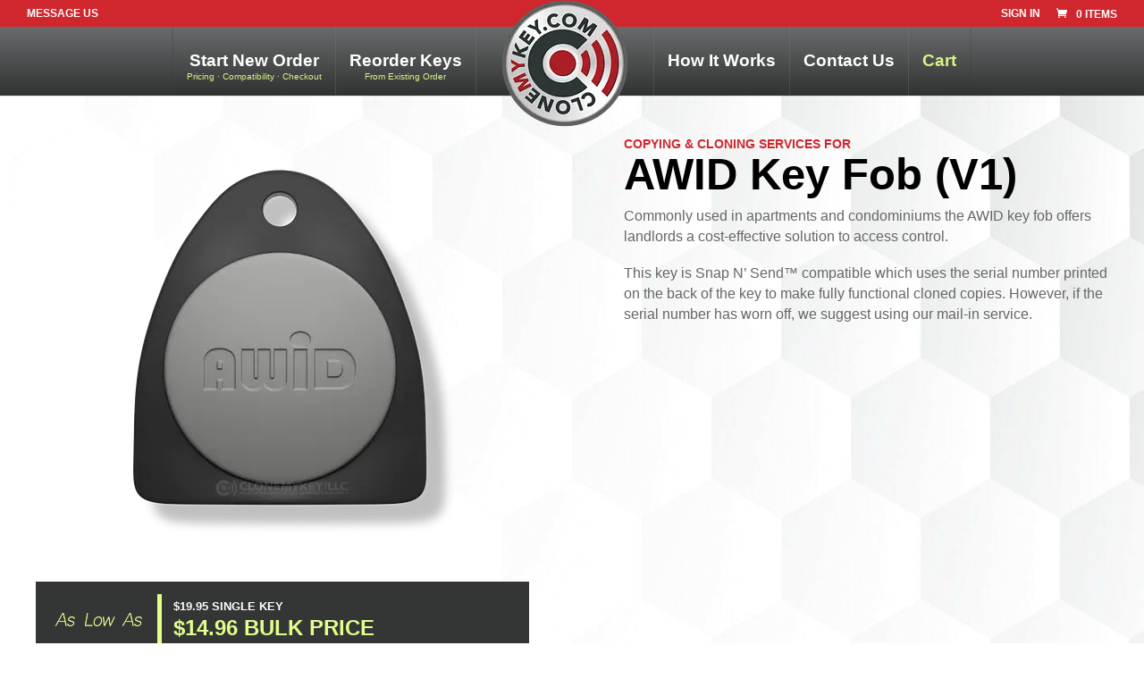

--- FILE ---
content_type: text/html; charset=UTF-8
request_url: https://clonemykey.com/copy-wizard/new-key/key-fob/awid-key-fob/
body_size: 42256
content:
<!DOCTYPE html><html class=" optml_no_js " lang="en-US"><head><meta charset="UTF-8" /><meta http-equiv="X-UA-Compatible" content="IE=edge"><link rel="pingback" href="https://clonemykey.com/xmlrpc.php" /> <script type="text/javascript">document.documentElement.className = 'js';</script> <script id="diviarea-loader">window.DiviPopupData=window.DiviAreaConfig={"zIndex":1000000,"animateSpeed":400,"triggerClassPrefix":"show-popup-","idAttrib":"data-popup","modalIndicatorClass":"is-modal","blockingIndicatorClass":"is-blocking","defaultShowCloseButton":true,"withCloseClass":"with-close","noCloseClass":"no-close","triggerCloseClass":"close","singletonClass":"single","darkModeClass":"dark","noShadowClass":"no-shadow","altCloseClass":"close-alt","popupSelector":".et_pb_section.popup","initializeOnEvent":"et_pb_after_init_modules","popupWrapperClass":"area-outer-wrap","fullHeightClass":"full-height","openPopupClass":"da-overlay-visible","overlayClass":"da-overlay","exitIndicatorClass":"on-exit","hoverTriggerClass":"on-hover","clickTriggerClass":"on-click","onExitDelay":2000,"notMobileClass":"not-mobile","notTabletClass":"not-tablet","notDesktopClass":"not-desktop","baseContext":"body","activePopupClass":"is-open","closeButtonClass":"da-close","withLoaderClass":"with-loader","debug":false,"ajaxUrl":"https:\/\/clonemykey.com\/wp-admin\/admin-ajax.php","sys":[]};var divimode_loader=function(){"use strict";!function(t){t.DiviArea=t.DiviPopup={loaded:!1};var n=t.DiviArea,i=n.Hooks={},o={};function r(t,n,i){var r,e,c;if("string"==typeof t)if(o[t]){if(n)if((r=o[t])&&i)for(c=r.length;c--;)(e=r[c]).callback===n&&e.context===i&&(r[c]=!1);else for(c=r.length;c--;)r[c].callback===n&&(r[c]=!1)}else o[t]=[]}function e(t,n,i,r){if("string"==typeof t){var e={callback:n,priority:i,context:r},c=o[t];c?(c.push(e),c=function(t){var n,i,o,r,e=t.length;for(r=1;r<e;r++)for(n=t[r],i=r;i>0;i--)(o=t[i-1]).priority>n.priority&&(t[i]=o,t[i-1]=n);return t}(c)):c=[e],o[t]=c}}function c(t,n,i){"string"==typeof n&&(n=[n]);var r,e,c=[];for(r=0;r<n.length;r++)Array.prototype.push.apply(c,o[n[r]]);for(e=0;e<c.length;e++){var a=void 0;c[e]&&"function"==typeof c[e].callback&&("filter"===t?void 0!==(a=c[e].callback.apply(c[e].context,i))&&(i[0]=a):c[e].callback.apply(c[e].context,i))}if("filter"===t)return i[0]}i.silent=function(){return i},n.removeFilter=i.removeFilter=function(t,n){r(t,n)},n.removeAction=i.removeAction=function(t,n){r(t,n)},n.applyFilters=i.applyFilters=function(t){for(var n=[],i=arguments.length-1;i-- >0;)n[i]=arguments[i+1];return c("filter",t,n)},n.doAction=i.doAction=function(t){for(var n=[],i=arguments.length-1;i-- >0;)n[i]=arguments[i+1];c("action",t,n)},n.addFilter=i.addFilter=function(n,i,o,r){e(n,i,parseInt(o||10,10),r||t)},n.addAction=i.addAction=function(n,i,o,r){e(n,i,parseInt(o||10,10),r||t)},n.addActionOnce=i.addActionOnce=function(n,i,o,c){e(n,i,parseInt(o||10,10),c||t),e(n,(function(){r(n,i)}),1+parseInt(o||10,10),c||t)}}(window);return{}}();</script> <meta name='robots' content='index, follow, max-image-preview:large, max-snippet:-1, max-video-preview:-1' /> <style id="aoatfcss" media="all">@charset "UTF-8";:root{--woocommerce:#720eec;--wc-green:#7ad03a;--wc-red:#a00;--wc-orange:#ffba00;--wc-blue:#2ea2cc;--wc-primary:#720eec;--wc-primary-text:#fcfbfe;--wc-secondary:#e9e6ed;--wc-secondary-text:#515151;--wc-highlight:#958e09;--wc-highligh-text:#fff;--wc-content-bg:#fff;--wc-subtext:#767676;--wc-form-border-color:rgba(32,7,7,.8);--wc-form-border-radius:4px;--wc-form-border-width:1px;--iti-hover-color:rgba(0,0,0,.05);--iti-text-gray:#999;--iti-border-gray:#ccc;--iti-spacer-horizontal:8px;--iti-flag-height:15px;--iti-flag-width:20px;--iti-border-width:1px;--iti-arrow-height:4px;--iti-arrow-width:6px;--iti-triangle-border:calc(var(--iti-arrow-width) / 2);--iti-arrow-padding:6px;--iti-arrow-color:#555;--iti-input-padding:6px;--iti-right-hand-selected-country-padding:calc(var(--iti-spacer-horizontal) + var(--iti-spacer-horizontal) + var(--iti-flag-width));--iti-selected-country-arrow-padding:calc(var(--iti-arrow-padding) + var(--iti-arrow-padding) + var(--iti-flag-width) + var(--iti-spacer-horizontal) + var(--iti-arrow-width) + var(--iti-input-padding));--iti-path-flags-1x:url(https://image.clonemykey.com/cb:6UXb~461ea/w:auto/h:auto/q:78/f:best/https://clonemykey.com/wp-content/plugins/wpforms/assets/pro/css/integrations/divi/../img/flags.png?1);--iti-path-flags-2x:url(https://image.clonemykey.com/cb:6UXb~461ea/w:auto/h:auto/q:78/f:best/https://clonemykey.com/wp-content/plugins/wpforms/assets/pro/css/integrations/divi/../img/flags@2x.png?1);--iti-path-globe-1x:url(https://image.clonemykey.com/cb:6UXb~461ea/w:auto/h:auto/q:78/f:best/https://clonemykey.com/wp-content/plugins/wpforms/assets/pro/css/integrations/divi/../img/globe.png);--iti-path-globe-2x:url(https://image.clonemykey.com/cb:6UXb~461ea/w:auto/h:auto/q:78/f:best/https://clonemykey.com/wp-content/plugins/wpforms/assets/pro/css/integrations/divi/../img/globe@2x.png);--iti-flag-sprite-width:5762px;--iti-flag-sprite-height:15px;--iti-mobile-popup-margin:30px;--wp--preset--font-size--normal:16px;--wp--preset--font-size--huge:42px}a,body,div,em,h1,h2,h4,h6,html,img,li,p,span,strong,ul{margin:0;padding:0;border:0;outline:0;font-size:100%;-ms-text-size-adjust:100%;-webkit-text-size-adjust:100%;vertical-align:baseline;background:0 0}:focus{outline:0}article,header,nav{display:block}body{--iti-path-flags-1x:url(https://image.clonemykey.com/cb:6UXb~461ea/w:auto/h:auto/q:78/f:best/https://clonemykey.com/wp-content/plugins/wpforms/assets/pro/css/integrations/divi/../../../images/vendor/intl-tel-input-flags.png?1);--iti-path-flags-2x:url(https://image.clonemykey.com/cb:6UXb~461ea/w:auto/h:auto/q:78/f:best/https://clonemykey.com/wp-content/plugins/wpforms/assets/pro/css/integrations/divi/../../../images/vendor/intl-tel-input-flags@2x.png?1);--iti-path-globe-1x:url(https://image.clonemykey.com/cb:6UXb~461ea/w:auto/h:auto/q:78/f:best/https://clonemykey.com/wp-content/plugins/wpforms/assets/pro/css/integrations/divi/../../../images/vendor/intl-tel-input-globe.png?1);--iti-path-globe-2x:url(https://image.clonemykey.com/cb:6UXb~461ea/w:auto/h:auto/q:78/f:best/https://clonemykey.com/wp-content/plugins/wpforms/assets/pro/css/integrations/divi/../../../images/vendor/intl-tel-input-globe@2x.png?1);font-family:Open Sans,Arial,sans-serif;color:#666;background-color:#fff;line-height:1.7em;font-weight:500;-webkit-font-smoothing:antialiased;-moz-osx-font-smoothing:grayscale}body.et_cover_background{background-size:cover!important;background-position:top!important;background-repeat:no-repeat!important;background-attachment:fixed}a{text-decoration:none;color:#d0272f}p{padding-bottom:1em}p:not(.has-background):last-of-type{padding-bottom:0}strong{font-weight:700}em{font-style:italic}h1,h2,h4,h6{padding-bottom:10px;line-height:1em;color:#000;font-weight:700;font-style:normal;text-transform:uppercase;text-decoration:none}h1{font-size:30px}h2{font-size:26px}h4{font-size:18px}h6{font-size:14px}img{max-width:100%;height:auto}#main-content{background-color:#fff}.container{margin:auto;text-align:left;position:relative}.et_button_no_icon .et_pb_button:after{display:none}.et_button_no_icon .et_pb_button{padding:.3em 1em!important}.et_button_custom_icon .et_pb_button:after{line-height:1.7em}.entry-content ul{list-style-type:disc;padding:0 0 23px 1em;line-height:26px}.page.et_pb_pagebuilder_layout #main-content{background-color:transparent}.et_pb_pagebuilder_layout .entry-content{margin-bottom:0!important;padding-top:0}.et_pb_scroll_top.et-pb-icon{text-align:center;background:rgba(0,0,0,.4);text-decoration:none;position:fixed;z-index:99999;bottom:125px;right:0;-webkit-border-top-left-radius:5px;-webkit-border-bottom-left-radius:5px;-moz-border-radius-topleft:5px;-moz-border-radius-bottomleft:5px;border-top-left-radius:5px;border-bottom-left-radius:5px;display:none;font-size:30px;padding:5px;color:#fff}.et_pb_scroll_top:before{content:"2"}.et_fixed_nav.et_show_nav #page-container{padding-top:80px}.et_fixed_nav.et_show_nav.et_secondary_nav_enabled #page-container{padding-top:111px}.et_fixed_nav.et_show_nav.et_secondary_nav_enabled.et_header_style_centered #page-container{padding-top:177px}.et_fixed_nav.et_show_nav.et_header_style_centered #page-container{padding-top:147px}.et_fixed_nav #main-header{position:fixed}#logo{width:auto;margin-bottom:0;max-height:54%;display:inline-block;float:none;vertical-align:middle;-webkit-transform:translateZ(0)}span.logo_helper{display:inline-block;height:100%;vertical-align:middle;width:0}#top-menu-nav{line-height:0}#et-top-navigation{font-weight:600;float:right}.et-cart-info span:before{content:"\e07a";margin-right:10px;position:relative}nav#top-menu-nav{float:left}.container.et_menu_container{z-index:99}.et-cart-info{color:inherit}#et_mobile_nav_menu{float:right;display:none}.mobile_menu_bar:before{content:"\61"}body.et_fixed_nav.et_secondary_nav_enabled #main-header{top:30px}@media (min-width:981px){.et_hide_primary_logo #main-header:not(.et-fixed-header) .logo_container{height:0;opacity:0}.et_fullwidth_nav #main-header .container{width:100%;max-width:100%;padding-right:32px;padding-left:30px}.et_header_style_centered.et_hide_primary_logo #main-header:not(.et-fixed-header) .logo_container{height:0;opacity:0;padding:0}}@media (max-width:980px){#page-container,.et_fixed_nav.et_show_nav #page-container,.et_fixed_nav.et_show_nav.et_secondary_nav_enabled #page-container{padding-top:80px}.et_hide_mobile_logo #main-header .logo_container{display:none;opacity:0}#et-top-navigation{margin-right:0}.et_fixed_nav #main-header{position:absolute}#et_mobile_nav_menu{display:block}}.et_header_style_centered #main-header .container{text-align:center;height:inherit}.et_header_style_centered #main-header div#et-top-navigation{bottom:0;position:relative;width:100%}.et_header_style_centered #et-top-navigation,.et_header_style_centered #logo,.et_header_style_centered nav#top-menu-nav{float:none}.et_header_style_centered #logo{max-height:64%}.et_header_style_centered #main-header .logo_container{height:100px;padding:0}.et_header_style_centered nav#top-menu-nav{display:inline-block}@media (max-width:980px){.et_fixed_nav.et_show_nav.et_header_style_centered #page-container,.et_fixed_nav.et_show_nav.et_secondary_nav_enabled.et_header_style_centered #page-container{padding-top:136px}.et_header_style_centered #main-header{padding:20px 0}.et_header_style_centered nav#top-menu-nav{display:none}.et_header_style_centered #logo{max-height:60px}.et_header_style_centered header#main-header .logo_container{height:auto;max-height:100px;padding:0}.et_header_style_centered .et_menu_container .mobile_menu_bar{opacity:1;position:absolute;right:5px;top:2px}.et_header_style_centered #et_mobile_nav_menu{float:none;position:relative;margin-top:20px}.et_header_style_centered #main-header .mobile_nav{display:block;text-align:left;background-color:rgba(0,0,0,.05);border-radius:5px;padding:5px 10px}.et_header_style_centered .mobile_nav .select_page{display:inline-block;color:#666;font-size:14px}}.et_header_style_centered a.et-cart-info{float:none!important;vertical-align:middle}#et-secondary-menu li{word-wrap:break-word}#top-header{font-size:12px;z-index:100000;color:#fff;background-color:#d0272f!important}#top-header a{color:#fff}#top-header .container{padding-top:.75em;font-weight:600}#top-header,#top-header #et-info,#top-header .container{line-height:1em}.et_fixed_nav #top-header{top:0;left:0;right:0;position:fixed}#et-info{float:left}#et-info-phone{position:relative;margin-right:13px}#et-info-phone:before{content:"\e090";position:relative;top:2px;margin-right:2px;display:none}#et-secondary-menu{float:right}#et-info,#et-secondary-menu>ul>li a{padding-bottom:.75em;display:block}#et-secondary-nav,#et-secondary-nav li{display:inline-block}#et-secondary-nav li{margin-right:15px;position:relative;text-align:right}#et-secondary-nav>li:last-child{margin-right:0}#top-header .et-cart-info{margin-left:15px}*{-webkit-box-sizing:border-box;box-sizing:border-box}#et-info-phone:before,.et-cart-info span:before,.et_pb_button:after,.mobile_menu_bar:before{font-family:ETmodules!important;speak:none;font-style:normal;font-weight:400;-webkit-font-feature-settings:normal;font-feature-settings:normal;font-variant:normal;text-transform:none;line-height:1;-webkit-font-smoothing:antialiased;-moz-osx-font-smoothing:grayscale;text-shadow:0 0;direction:ltr}.et-pb-icon{content:attr(data-icon);font-family:ETmodules;speak:none;font-weight:400;-webkit-font-feature-settings:normal;font-feature-settings:normal;font-variant:normal;text-transform:none;line-height:1;-webkit-font-smoothing:antialiased;font-size:96px;font-style:normal;display:inline-block;-webkit-box-sizing:border-box;box-sizing:border-box;direction:ltr}.et_pb_button{font-size:20px;font-weight:500;padding:.3em 1em;line-height:1.7em!important;background-color:transparent;background-size:cover;background-position:50%;background-repeat:no-repeat;border:2px solid;border-radius:3px;position:relative}.et_pb_button:after,.et_pb_button:before{font-size:32px;line-height:1em;content:"\35";opacity:0;position:absolute;margin-left:-1em;text-transform:none;-webkit-font-feature-settings:"kern" off;font-feature-settings:"kern" off;font-variant:none;font-style:normal;font-weight:400;text-shadow:none}.et_pb_button:before{display:none}.et_pb_column_1_3 h1{font-size:26px}.et_pb_column_1_4 h2{font-size:23px}.et_pb_column_1_3 h4,.et_pb_column_1_4 h4{font-size:18px}.et_pb_bg_layout_dark,.et_pb_bg_layout_dark h2,.et_pb_bg_layout_dark h4{color:#fff!important}.et_pb_module.et_pb_text_align_left{text-align:left}.et_pb_module.et_pb_text_align_center{text-align:center}.clearfix:after{visibility:hidden;display:block;font-size:0;content:" ";clear:both;height:0}.et_builder_inner_content{position:relative;z-index:1}.et_pb_css_mix_blend_mode_passthrough{mix-blend-mode:unset!important}.et_pb_module,.et_pb_with_background{position:relative;background-size:cover;background-position:50%;background-repeat:no-repeat}.et_pb_with_border{position:relative;border:0 solid #333}.et_parallax_bg_wrap{overflow:hidden;position:absolute;top:0;right:0;bottom:0;left:0}.et_parallax_bg{background-repeat:no-repeat;background-position:top;background-size:cover;position:absolute;bottom:0;left:0;width:100%;height:100%;display:block}.et_pb_section_parallax .et_pb_parallax_css{background-attachment:fixed}.et_pb_module{-webkit-animation-timing-function:linear;animation-timing-function:linear;-webkit-animation-duration:.2s;animation-duration:.2s}.et-waypoint:not(.et_pb_counters){opacity:0}.et_pb_section{position:relative;background-color:#fff;background-position:50%;background-size:cover}@media (min-width:981px){.et_fullwidth_secondary_nav #top-header .container{width:100%;max-width:100%;padding-right:30px;padding-left:30px}.et_pb_section div.et_pb_row .et_pb_column .et_pb_module:last-child,.et_pb_section.et_section_specialty div.et_pb_row .et_pb_column .et_pb_column .et_pb_module:last-child,.et_pb_section.et_section_specialty div.et_pb_row .et_pb_column .et_pb_row_inner .et_pb_column .et_pb_module:last-child{margin-bottom:0}.et_pb_section{padding:4% 0}}@media (max-width:980px){.et_fixed_nav #top-header{position:absolute}#top-header .container{padding-top:0}#et-info{padding-top:.75em}#et-secondary-menu,#et-secondary-nav{display:none!important}#top-header .et-cart-info{margin-left:0}.et_pb_column .et_pb_module{margin-bottom:30px}.et_pb_row .et_pb_column .et_pb_module:last-child,.et_section_specialty .et_pb_row .et_pb_column .et_pb_module:last-child{margin-bottom:0}.et_pb_section{padding:50px 0}}.et_pb_row{width:80%;max-width:1080px;margin:auto;position:relative}.et_pb_row_inner{width:100%;position:relative}.et_pb_row:after,.et_pb_row_inner:after{content:"";display:block;clear:both;visibility:hidden;line-height:0;height:0;width:0}.et_pb_column{float:left;position:relative;z-index:2;min-height:1px}.et_pb_column.et_pb_column_empty{min-height:1px}.et_pb_row .et_pb_column.et-last-child,.et_pb_row .et_pb_column:last-child,.et_pb_row_inner .et_pb_column.et-last-child,.et_pb_row_inner .et_pb_column:last-child{margin-right:0!important}.et_pb_column,.et_pb_row,.et_pb_row_inner{background-size:cover;background-position:50%;background-repeat:no-repeat}@media (min-width:981px){.et_pb_row{padding:2% 0}.et_pb_column_1_2 .et_pb_row_inner{padding:5.82% 0}.et_section_specialty>.et_pb_row{padding:0}.et_pb_row_inner{width:100%}.et_pb_row .et_pb_column.et-last-child,.et_pb_row .et_pb_column:last-child,.et_pb_row_inner .et_pb_column.et-last-child,.et_pb_row_inner .et_pb_column:last-child{margin-right:0!important}.et_pb_row.et_pb_equal_columns,.et_pb_row_inner.et_pb_equal_columns,.et_pb_section.et_pb_equal_columns>.et_pb_row{display:-webkit-box;display:-ms-flexbox;display:flex}.et_pb_row.et_pb_equal_columns>.et_pb_column,.et_pb_section.et_pb_equal_columns>.et_pb_row>.et_pb_column{-webkit-box-ordinal-group:2;-ms-flex-order:1;order:1}}@media (max-width:980px){.et_pb_row{max-width:1080px}.et_pb_column .et_pb_row_inner,.et_pb_row{padding:30px 0}.et_section_specialty>.et_pb_row{padding:0}.et_pb_column{width:100%;margin-bottom:30px}.et_pb_row .et_pb_column.et-last-child,.et_pb_row .et_pb_column:last-child{margin-bottom:0}.et_section_specialty .et_pb_row>.et_pb_column{padding-bottom:0}.et_pb_column.et_pb_column_empty{display:none}}@media (max-width:479px){#et-top-navigation{margin-right:0}.et_pb_row .et_pb_column.et_pb_column_1_4{width:100%;margin:0 0 30px}.et_pb_row .et_pb_column.et_pb_column_1_4.et-last-child,.et_pb_row .et_pb_column.et_pb_column_1_4:last-child{margin-bottom:0}.et_pb_column{width:100%!important}}@font-face{font-family:ETmodules;font-display:block;src:url(https://clonemykey.com/wp-content/themes/Divi/core/admin/fonts/modules/all/modules.eot);src:url(https://clonemykey.com/wp-content/themes/Divi/core/admin/fonts/modules/all/modules.eot?#iefix) format("embedded-opentype"),url(https://clonemykey.com/wp-content/themes/Divi/core/admin/fonts/modules/all/modules.woff) format("woff"),url(https://clonemykey.com/wp-content/themes/Divi/core/admin/fonts/modules/all/modules.ttf) format("truetype"),url(https://clonemykey.com/wp-content/themes/Divi/core/admin/fonts/modules/all/modules.svg#ETmodules) format("svg");font-weight:400;font-style:normal}.et_pb_button[data-icon]:not([data-icon=""]):after{content:attr(data-icon)}.et_post_gallery{padding:0!important;line-height:1.7!important;list-style:none!important}.et_animated{opacity:0;-webkit-animation-duration:1s;animation-duration:1s;-webkit-animation-fill-mode:both!important;animation-fill-mode:both!important}.et_pb_slider{position:relative;overflow:hidden}@media (min-width:981px){.et_pb_gutters3 .et_pb_column{margin-right:5.5%}.et_pb_gutters3 .et_pb_column_4_4{width:100%}.et_pb_gutters3 .et_pb_column_4_4 .et_pb_module{margin-bottom:2.75%}.et_pb_gutters3 .et_pb_column_1_2{width:47.25%}.et_pb_gutters3 .et_pb_column_1_2 .et_pb_module{margin-bottom:5.82%}.et_pb_gutters3 .et_pb_column_1_3{width:29.6667%}.et_pb_gutters3 .et_pb_column_1_3 .et_pb_module{margin-bottom:9.27%}.et_pb_gutters3 .et_pb_column_1_4{width:20.875%}.et_pb_gutters3 .et_pb_column_1_4 .et_pb_module{margin-bottom:13.174%}.et_pb_gutters1 .et_pb_column,.et_pb_gutters1.et_pb_row .et_pb_column{margin-right:0}.et_pb_gutters1 .et_pb_column_1_3,.et_pb_gutters1.et_pb_row .et_pb_column_1_3{width:33.3333%}.et_pb_gutters1 .et_pb_column_1_3 .et_pb_module,.et_pb_gutters1.et_pb_row .et_pb_column_1_3 .et_pb_module{margin-bottom:0}.et_pb_gutters1 .et_pb_column_1_4{width:25%}.et_pb_gutters1 .et_pb_column_1_4 .et_pb_module{margin-bottom:0}}@media (max-width:980px){.et_pb_gutters1 .et_pb_column,.et_pb_gutters1 .et_pb_column .et_pb_module,.et_pb_gutters1.et_pb_row .et_pb_column,.et_pb_gutters1.et_pb_row .et_pb_column .et_pb_module{margin-bottom:0}}@media (max-width:767px){#et-top-navigation{margin-right:0}body.et_fixed_nav.et_secondary_nav_two_panels #main-header{top:58px}#et-info,#et-secondary-menu{text-align:center;display:block;float:none}.et_secondary_nav_two_panels #et-secondary-menu{margin-top:12px}.et_pb_gutters1 .et_pb_column,.et_pb_gutters1 .et_pb_column .et_pb_module,.et_pb_gutters1.et_pb_row .et_pb_column,.et_pb_gutters1.et_pb_row .et_pb_column .et_pb_module{margin-bottom:0}}@media (max-width:479px){.et_pb_gutters1 .et_pb_column,.et_pb_gutters1.et_pb_row .et_pb_column{margin:0!important}.et_pb_gutters1 .et_pb_column .et_pb_module,.et_pb_gutters1.et_pb_row .et_pb_column .et_pb_module{margin-bottom:0}}@media (min-width:981px){.et_pb_gutters4 .et_pb_column,.et_pb_gutters4.et_pb_row .et_pb_column{margin-right:8%}.et_pb_gutters4 .et_pb_column_4_4,.et_pb_gutters4.et_pb_row .et_pb_column_4_4{width:100%}.et_pb_gutters4 .et_pb_column_4_4 .et_pb_module,.et_pb_gutters4.et_pb_row .et_pb_column_4_4 .et_pb_module{margin-bottom:4%}.et_pb_gutters4 .et_pb_column_1_2,.et_pb_gutters4.et_pb_row .et_pb_column_1_2{width:46%}.et_pb_gutters4 .et_pb_column_1_2 .et_pb_module,.et_pb_gutters4.et_pb_row .et_pb_column_1_2 .et_pb_module{margin-bottom:8.696%}.et_pb_gutters4 .et_pb_column_1_4,.et_pb_gutters4.et_pb_row .et_pb_column_1_4{width:19%}.et_pb_gutters4 .et_pb_column_1_4 .et_pb_module,.et_pb_gutters4.et_pb_row .et_pb_column_1_4 .et_pb_module{margin-bottom:21.053%}.et_pb_column.et_pb_column_1_2>.et_pb_row_inner.et_pb_gutters1>.et_pb_column_1_4{width:50%;margin-right:0}.et_pb_column.et_pb_column_1_2>.et_pb_row_inner.et_pb_gutters1>.et_pb_column_1_4 .et_pb_module{margin-bottom:0}.et_pb_gutters3 .et_pb_column_1_2>.et_pb_row_inner>.et_pb_column_4_4{width:100%}.et_pb_gutters3 .et_pb_column_1_2>.et_pb_row_inner>.et_pb_column_4_4 .et_pb_module{margin-bottom:5.82%}.et_pb_gutters3 .et_pb_column_1_2>.et_pb_row_inner>.et_pb_column_1_4{width:44.17989%;margin-right:11.64%}.et_pb_gutters3 .et_pb_column_1_2>.et_pb_row_inner>.et_pb_column_1_4 .et_pb_module{margin-bottom:13.174%}.et_pb_gutters4 .et_pb_column_1_2>.et_pb_row_inner>.et_pb_column_4_4{width:100%}.et_pb_gutters4 .et_pb_column_1_2>.et_pb_row_inner>.et_pb_column_4_4 .et_pb_module{margin-bottom:8.696%}.et_pb_gutters4 .et_pb_column_1_2>.et_pb_row_inner>.et_pb_column_1_4{width:41.30435%;margin-right:17.391%}.et_pb_gutters4 .et_pb_column_1_2>.et_pb_row_inner>.et_pb_column_1_4 .et_pb_module{margin-bottom:21.053%}}#main-header{line-height:23px;font-weight:500;top:0;width:100%;-webkit-box-shadow:0 1px 0 rgba(0,0,0,.1);box-shadow:0 1px 0 rgba(0,0,0,.1);position:relative;z-index:99999;background-color:#343535;background:linear-gradient(to bottom,#6a6b6c,#313232)!important}.et_mobile_menu{position:absolute;left:0;padding:5%;background:#fff;width:100%;visibility:visible;opacity:1;display:none;z-index:9999;border-top:3px solid #2ea3f2;box-shadow:0 2px 5px rgba(0,0,0,.1);-moz-box-shadow:0 2px 5px rgba(0,0,0,.1);-webkit-box-shadow:0 2px 5px rgba(0,0,0,.1);border-color:#d0272f}.mobile_menu_bar{position:relative;display:block;line-height:0}.mobile_menu_bar:before{content:"a";font-size:32px;position:relative;left:0;top:0}.mobile_nav .select_page{display:none}.et_pb_with_border .et-pb-icon,.et_pb_with_border .et_pb_image_wrap{border:0 solid #333}.et_pb_blurb_content{max-width:550px;margin:0 auto;position:relative;text-align:center;word-wrap:break-word;width:100%}.et_pb_blurb.et_pb_text_align_left .et_pb_blurb_content .et_pb_blurb_container{text-align:left}.et_pb_blurb_content p:last-of-type{padding-bottom:0}.et_pb_blurb .et_pb_image_wrap{display:block;margin:auto}.et_pb_blurb_position_left .et_pb_blurb_content{display:table;text-align:left}.et_pb_blurb_position_left .et_pb_main_blurb_image{width:32px;display:table-cell;line-height:0}.et_pb_blurb_position_left .et-pb-icon{font-size:32px}.et_pb_blurb_position_left .et_pb_blurb_container{display:table-cell;vertical-align:top;padding-left:15px}.et_pb_main_blurb_image{display:inline-block;margin-bottom:30px;line-height:0;max-width:100%}@media (max-width:980px){.et_pb_blurb_position_top_tablet .et_pb_main_blurb_image{display:block;width:auto}.et_pb_blurb_position_top_tablet .et-pb-icon{font-size:96px;display:initial}.et_pb_blurb_position_top_tablet .et_pb_blurb_container{display:block;padding-left:0;padding-right:0}.et_pb_blurb_position_top_tablet .et_pb_blurb_content{display:inline-block;text-align:center;padding-right:0}.et_header_style_centered #main-header{padding:0!important}}@media (max-width:767px){.et_pb_blurb_position_left_phone .et_pb_main_blurb_image{width:32px;display:table-cell;line-height:0}.et_pb_blurb_position_left_phone .et-pb-icon{font-size:32px;display:table-cell}.et_pb_blurb_position_left_phone .et_pb_blurb_container{display:table-cell;vertical-align:top;padding-left:15px}.et_pb_blurb_position_left_phone .et_pb_blurb_content{text-align:left}}.et_pb_button_module_wrapper.et_pb_button_alignment_center{text-align:center}.et_pb_button_module_wrapper>a{display:inline-block}.et_pb_counter_title{word-wrap:break-word;font-size:12px;line-height:1.6em;display:block}.et_pb_counters .et_pb_counter_container{background-size:cover;background-position:50%;background-repeat:no-repeat}.et_pb_with_border .et_pb_counter_container{border:0 solid #333}.et_pb_bg_layout_light .et_pb_counter_title{color:#666}.et_pb_counter_container{background-color:#ddd;color:#fff;margin-bottom:10px;overflow:hidden;position:relative;display:block}.et_pb_counter_amount{opacity:0;float:left;font-size:12px;font-weight:600;line-height:1.6em;text-align:right;padding:1px;display:block;min-height:6px;z-index:2;overflow:hidden;background-color:#d0272f}.et_pb_counter_amount.overlay{background-color:transparent!important;color:#2ea3f2;position:absolute!important;top:0;left:0;z-index:1;overflow:visible}.et_pb_counters span.et_pb_counter_amount_number{display:inline-block;padding:0 10px}.et_pb_counters span.et_pb_counter_amount_number:after,.et_pb_counters span.et_pb_counter_amount_number:before{content:"";display:block;max-width:20px;min-width:5px}.et_pb_counters li:last-of-type .et_pb_counter_container{margin-bottom:0}.et_pb_counters{list-style:none!important;padding:0!important;line-height:inherit!important}.et_pb_gallery_item{word-wrap:break-word}.et_pb_with_border .et_pb_gallery_image,.et_pb_with_border .et_pb_gallery_item{border:0 solid #333}.et_pb_gallery_fullwidth .et_pb_gallery_item{display:none;float:left;margin-right:-100%;position:relative}.et_pb_gallery_fullwidth .et_pb_gallery_image img,.et_pb_gallery_fullwidth .et_pb_gallery_item{width:100%}.et_pb_gallery_fullwidth .et_pb_gallery_item:first-child{display:block}.et_pb_gallery .et_pb_gallery_items{width:100%}.et_pb_gallery_image{line-height:0}.et_pb_with_border .et_pb_image_wrap{border:0 solid #333}.et_pb_image{margin-left:auto;margin-right:auto;line-height:0;display:block}.et_pb_image .et_pb_image_wrap{display:inline-block;position:relative;max-width:100%}.et_pb_image img{position:relative}.et_pb_text{word-wrap:break-word}.et_pb_text>:last-child{padding-bottom:0}.et_pb_text_inner{position:relative}@media only screen and (max-width:768px){:root{--woocommerce:#720eec;--wc-green:#7ad03a;--wc-red:#a00;--wc-orange:#ffba00;--wc-blue:#2ea2cc;--wc-primary:#720eec;--wc-primary-text:#fcfbfe;--wc-secondary:#e9e6ed;--wc-secondary-text:#515151;--wc-highlight:#958e09;--wc-highligh-text:#fff;--wc-content-bg:#fff;--wc-subtext:#767676;--wc-form-border-color:rgba(32,7,7,.8);--wc-form-border-radius:4px;--wc-form-border-width:1px}}ul{list-style:none;box-sizing:border-box}.entry-content{counter-reset:footnotes}html :where(img[class*=wp-image-]){height:auto;max-width:100%}html.optml_no_js img[data-opt-src]{display:none!important}html [style*="background-image: url("]:not(.optml-bg-lazyloaded){background-image:none!important}img[data-opt-src]:not([data-opt-lazy-loaded]){opacity:.75;-webkit-filter:blur(8px);-moz-filter:blur(8px);-o-filter:blur(8px);-ms-filter:blur(8px);filter:blur(8px);transform:scale(1.04);animation:.1s ease-in;-webkit-transform:translate3d(0,0,0)}body{font-size:14px}.mobile_menu_bar:after,.mobile_menu_bar:before{color:#d0272f}.et_secondary_nav_enabled #page-container #top-header{background-color:#d0272f!important}.et_header_style_centered .mobile_nav .select_page{color:#fff}#top-header,#top-header a{font-weight:700;font-style:normal;text-transform:uppercase;text-decoration:none}body .et_pb_button{font-size:19px;background-color:#d0272f;border-width:0!important;border-radius:50px;font-weight:700;font-style:normal;text-transform:uppercase;text-decoration:none}body .et_pb_button:after{content:'';font-size:19px}@media only screen and (min-width:1350px){.et_pb_row{padding:27px 0}.et_pb_section{padding:54px 0}}@media only screen and (max-width:979px){#et-info{display:none!important}}@media only screen and (min-width:981px){.et_header_style_centered #main-header .logo_container{height:76px}.et_header_style_centered #logo{max-height:76%}.et_header_style_centered.et_hide_primary_logo #main-header:not(.et-fixed-header) .logo_container{height:0}}header#main-header{z-index:200000!important}.logo_container{display:none!important}@media only screen and (max-width:980px){.three-columns .et_pb_column{width:33%!important}}@media only screen and (min-width:321px) and (max-width:980px){.two-columns .et_pb_column{width:50%!important}}@media (max-width:795px) and (min-width:768px){.et_pb_button{font-size:18px!important}}.container{width:100%;max-width:100%}supSMALL{vertical-align:25%;font-size:4pt}.mega-menu-logo{margin-top:-43px}@media (max-width:980px){#et-secondary-menu,#et-secondary-nav{display:inline-block!important;margin-top:5px}#top-header .et-cart-info{margin-right:30px}#et-info-phone{margin-left:21px!important}}@media (max-width:767px){#et-secondary-menu,#et-secondary-nav{display:inline-block!important;margin-top:5px;margin-right:15px}#top-header .et-cart-info{display:none}#et-info-phone{margin-left:11px!important}.et_fixed_nav.et_secondary_nav_two_panels #main-header{top:31px!important}.et_fixed_nav.et_show_nav.et_secondary_nav_enabled #page-container{padding-top:80px!important}#et-info{float:left!important}.et_secondary_nav_two_panels #et-secondary-menu{margin-top:5px!important;float:right;margin-right:0!important}}@media only screen and (max-width:860px){#page-container{padding-top:80px!important}}@media only screen and (min-width:861px){#page-container{padding-top:107px!important}#main-header{height:77px}}#mega-menu-wrap-primary-menu,#mega-menu-wrap-primary-menu #mega-menu-primary-menu,#mega-menu-wrap-primary-menu #mega-menu-primary-menu a.mega-menu-link,#mega-menu-wrap-primary-menu #mega-menu-primary-menu li.mega-menu-item{border-radius:0;box-shadow:none;background:0 0;border:0;bottom:auto;box-sizing:border-box;clip:auto;color:#666;display:block;float:none;font-family:inherit;font-size:14px;height:auto;left:auto;line-height:1.7;list-style-type:none;margin:0;min-height:auto;max-height:none;min-width:auto;max-width:none;opacity:1;outline:0;overflow:visible;padding:0;position:relative;right:auto;text-align:left;text-decoration:none;text-indent:0;text-transform:none;transform:none;top:auto;vertical-align:baseline;visibility:inherit;width:auto;word-wrap:break-word;white-space:normal}#mega-menu-wrap-primary-menu #mega-menu-primary-menu a.mega-menu-link:after,#mega-menu-wrap-primary-menu #mega-menu-primary-menu a.mega-menu-link:before,#mega-menu-wrap-primary-menu #mega-menu-primary-menu li.mega-menu-item:after,#mega-menu-wrap-primary-menu #mega-menu-primary-menu li.mega-menu-item:before,#mega-menu-wrap-primary-menu #mega-menu-primary-menu:after,#mega-menu-wrap-primary-menu #mega-menu-primary-menu:before,#mega-menu-wrap-primary-menu:after,#mega-menu-wrap-primary-menu:before{display:none}#mega-menu-wrap-primary-menu{border-radius:0;clear:both}#mega-menu-wrap-primary-menu #mega-menu-primary-menu{text-align:center;padding:0 2px}#mega-menu-wrap-primary-menu #mega-menu-primary-menu a.mega-menu-link{display:inline}#mega-menu-wrap-primary-menu #mega-menu-primary-menu img{max-width:100%}#mega-menu-wrap-primary-menu #mega-menu-primary-menu li.mega-menu-item a.mega-menu-link:before{display:inline-block;font:inherit;font-family:dashicons;position:static;margin:0 6px 0 0;vertical-align:top;-webkit-font-smoothing:antialiased;-moz-osx-font-smoothing:grayscale;color:inherit;background:0 0;height:auto;width:auto;top:auto}#mega-menu-wrap-primary-menu #mega-menu-primary-menu>li.mega-menu-item{margin:0;display:inline-block;height:auto;vertical-align:middle}@media only screen and (min-width:861px){#mega-menu-wrap-primary-menu{background:linear-gradient(to bottom,#616263,#323333)}#mega-menu-wrap-primary-menu #mega-menu-primary-menu>li.mega-menu-megamenu.mega-menu-item{position:static}#mega-menu-wrap-primary-menu #mega-menu-primary-menu>li.mega-menu-item{border-left:1px solid rgba(255,255,255,.1);box-shadow:inset 1px 0 0 0 rgba(255,255,255,.1)}#mega-menu-wrap-primary-menu #mega-menu-primary-menu>li.mega-menu-item:first-of-type{border-left:0;box-shadow:none}}#mega-menu-wrap-primary-menu #mega-menu-primary-menu>li.mega-menu-item>a.mega-menu-link{line-height:76px;height:76px;padding:0 15px;vertical-align:baseline;width:auto;display:block;color:#fff;text-transform:none;text-decoration:none;text-align:left;background:linear-gradient(to bottom,#6a6b6c,#313232);border:0;border-radius:0;font-family:inherit;font-size:18.5px;font-weight:700;outline:0}@media only screen and (max-width:860px){#mega-menu-wrap-primary-menu #mega-menu-primary-menu>li.mega-menu-item{display:list-item;margin:0;clear:both;border:0}#mega-menu-wrap-primary-menu #mega-menu-primary-menu>li.mega-menu-item>a.mega-menu-link{border-radius:0;border:0;margin:0;line-height:40px;height:40px;padding:0 10px;background:0 0;text-align:center;color:#fff;font-size:14px}#mega-menu-wrap-primary-menu #mega-menu-primary-menu li.mega-hide-on-mobile{display:none}}#mega-menu-wrap-primary-menu .mega-menu-toggle{display:none}@media only screen and (min-width:861px){#mega-menu-wrap-primary-menu #mega-menu-primary-menu li.mega-hide-on-desktop{display:none}#mega-menu-wrap-primary-menu #mega-menu-primary-menu li#mega-menu-item-960{margin-top:0}}#mega-menu-wrap-primary-menu #mega-menu-primary-menu li#mega-menu-item-960>a.mega-menu-link{background:linear-gradient(to bottom,#6a6b6c,#313232)}#mega-menu-wrap-primary-menu #mega-menu-primary-menu li#mega-menu-item-772>a.mega-menu-link{color:#d7f588}#mega-menu-wrap-primary-menu li.mega-menu-item img.mega-menu-logo{display:inline;vertical-align:middle;max-height:none}#mega-menu-wrap-primary-menu .mega-menu-toggle .mega-toggle-block-1 a.mega-menu-logo{padding:0;text-decoration:none;line-height:unset}#mega-menu-wrap-primary-menu .mega-menu-toggle .mega-toggle-block-1 a.mega-menu-logo img.mega-menu-logo{max-height:85px;top:26.5px;margin:0;padding:0;position:relative;vertical-align:middle;width:auto}.mega-menu-link span.subtext{display:block;line-height:1;font-size:10px;margin-top:-25px;color:#d7f588;font-weight:400}.mega-menu-link{text-align:center!important}@media all and (max-width:860px){header .logo_container{position:relative!important;padding-top:15px}header div#et-top-navigation{padding-left:0!important}}@media only screen and (max-width:860px){#mega-menu-wrap-primary-menu .mega-menu-toggle{z-index:1;background:rgba(255,255,255,0);border-radius:2px;line-height:50px;height:50px;text-align:left;outline:0;white-space:nowrap;display:flex}#mega-menu-wrap-primary-menu .mega-menu-toggle img{max-width:100%;padding:0}#mega-menu-wrap-primary-menu .mega-menu-toggle .mega-toggle-blocks-center,#mega-menu-wrap-primary-menu .mega-menu-toggle .mega-toggle-blocks-left,#mega-menu-wrap-primary-menu .mega-menu-toggle .mega-toggle-blocks-right{display:flex;flex-basis:33.33%}#mega-menu-wrap-primary-menu .mega-menu-toggle .mega-toggle-block{display:flex;height:100%;outline:0;align-self:center;flex-shrink:0}#mega-menu-wrap-primary-menu .mega-menu-toggle .mega-toggle-blocks-left{flex:1;justify-content:flex-start}#mega-menu-wrap-primary-menu .mega-menu-toggle .mega-toggle-blocks-left .mega-toggle-block{margin-left:6px}#mega-menu-wrap-primary-menu .mega-menu-toggle .mega-toggle-blocks-center{justify-content:center}#mega-menu-wrap-primary-menu .mega-menu-toggle .mega-toggle-blocks-right{flex:1;justify-content:flex-end}#mega-menu-wrap-primary-menu .mega-menu-toggle+#mega-menu-primary-menu{flex-direction:column;flex-wrap:nowrap;background:rgba(255,255,255,0);padding:0;display:none}#mega-menu-wrap-primary-menu li.mega-menu-item img.mega-menu-logo{max-height:90%;width:auto}#mega-menu-wrap-primary-menu .mega-toggle-blocks-left{width:100%}#et_mobile_nav_menu,.mega-toggle-blocks-center,.mega-toggle-blocks-right{display:none!important}}:root{--wvs-tick:url("data:image/svg+xml;utf8,%3Csvg filter='drop-shadow(0px 0px 2px rgb(0 0 0 / .8))' xmlns='http://www.w3.org/2000/svg'  viewBox='0 0 30 30'%3E%3Cpath fill='none' stroke='%23ffffff' stroke-linecap='round' stroke-linejoin='round' stroke-width='4' d='M4 16L11 23 27 7'/%3E%3C/svg%3E");--wvs-cross:url("data:image/svg+xml;utf8,%3Csvg filter='drop-shadow(0px 0px 5px rgb(255 255 255 / .6))' xmlns='http://www.w3.org/2000/svg' width='72px' height='72px' viewBox='0 0 24 24'%3E%3Cpath fill='none' stroke='%23ff0000' stroke-linecap='round' stroke-width='0.6' d='M5 5L19 19M19 5L5 19'/%3E%3C/svg%3E");--wvs-single-product-item-width:35px;--wvs-single-product-item-height:18px;--wvs-single-product-item-font-size:16px;--wpforms-field-border-radius:3px;--wpforms-field-border-style:solid;--wpforms-field-border-size:1px;--wpforms-field-background-color:#fff;--wpforms-field-border-color:rgba(0,0,0,.25);--wpforms-field-border-color-spare:rgba(0,0,0,.25);--wpforms-field-text-color:rgba(0,0,0,.7);--wpforms-field-menu-color:#fff;--wpforms-label-color:rgba(0,0,0,.85);--wpforms-label-sublabel-color:rgba(0,0,0,.55);--wpforms-label-error-color:#d63637;--wpforms-button-border-radius:3px;--wpforms-button-border-style:none;--wpforms-button-border-size:1px;--wpforms-button-background-color:#066aab;--wpforms-button-border-color:#066aab;--wpforms-button-text-color:#fff;--wpforms-page-break-color:#066aab;--wpforms-background-image:none;--wpforms-background-position:center center;--wpforms-background-repeat:no-repeat;--wpforms-background-size:cover;--wpforms-background-width:100px;--wpforms-background-height:100px;--wpforms-background-color:rgba(0,0,0,0);--wpforms-background-url:none;--wpforms-container-padding:0px;--wpforms-container-border-style:none;--wpforms-container-border-width:1px;--wpforms-container-border-color:#000;--wpforms-container-border-radius:3px;--wpforms-field-size-input-height:43px;--wpforms-field-size-input-spacing:15px;--wpforms-field-size-font-size:16px;--wpforms-field-size-line-height:19px;--wpforms-field-size-padding-h:14px;--wpforms-field-size-checkbox-size:16px;--wpforms-field-size-sublabel-spacing:5px;--wpforms-field-size-icon-size:1;--wpforms-label-size-font-size:16px;--wpforms-label-size-line-height:19px;--wpforms-label-size-sublabel-font-size:14px;--wpforms-label-size-sublabel-line-height:17px;--wpforms-button-size-font-size:17px;--wpforms-button-size-height:41px;--wpforms-button-size-padding-h:15px;--wpforms-button-size-margin-top:10px;--wpforms-container-shadow-size-box-shadow:none}h1{text-transform:none;background:inherit}@media screen and (max-width:799px){.et_pb_row{width:100%!important}}div.et_pb_section.et_pb_section_0{background-image:url(https://image.clonemykey.com/cb:6UXb~461ea/w:auto/h:auto/q:78/f:best/https://clonemykey.com/wp-content/uploads/2019/08/key_page_background.jpg)!important}.et_pb_section_0.et_pb_section{padding:54px 0 0;margin-right:0;margin-bottom:0;margin-left:0;background-color:#000!important}.et_pb_row_inner_0{min-height:490px}.et_pb_row_inner_0.et_pb_row_inner{padding:7px 0 18px!important;margin-top:0!important;margin-bottom:0!important}.et_pb_column .et_pb_row_inner_0{padding:7px 0 18px}.et_pb_text_6 h2{color:#000!important}.et_pb_gallery_0.et_pb_gallery{background-color:rgba(0,0,0,0);padding:30px 35px 10px;margin-top:-30px!important;margin-bottom:0!important}.et_pb_gallery_0.et_pb_gallery .et_pb_gallery_item{border-color:#d0272f}.et_pb_gallery_0{width:470px}.et_pb_row_inner_1,.et_pb_row_inner_2{background-color:#343535}.et_pb_column .et_pb_row_inner_1{padding:14px 80px 5px 16px}.et_pb_column_inner_1{width:25%!important}.et_pb_image_0{padding-right:4px;padding-left:0;margin-top:16px!important;text-align:left;margin-left:0}.et_pb_column_inner_2{width:75%!important}.et_pb_text_0 h2{font-size:24px;color:#e0ff8c!important;line-height:.9em}.et_pb_text_0 h4{font-size:13px;line-height:.6em}.et_pb_text_0{border-left-width:5px;border-left-color:#e0ff8c;min-height:auto;padding-top:10px!important;padding-bottom:0!important;padding-left:13px!important;margin-top:0!important;margin-bottom:-3px!important;margin-left:6px!important}.et_pb_column .et_pb_row_inner_2{padding:0}.et_pb_text_1{padding-right:10px!important;padding-bottom:3px!important;padding-left:10px!important;margin-top:0!important;margin-bottom:0!important}.et_pb_row_inner_3.et_pb_row_inner{padding:21px 0 15px!important;margin:0!important}.et_pb_column .et_pb_row_inner_3{padding:21px 0 15px}.et_pb_text_2.et_pb_text,.et_pb_text_3.et_pb_text{color:#d0272f!important}.et_pb_text_2{font-weight:700;font-size:17px;border-width:1px;border-color:#c6c0c0;padding:5px 20px!important}.et_pb_text_3{font-weight:700;font-size:17px;border-width:1px;border-color:#c6c0c0;padding:5px 40px!important}.et_pb_column_1{padding-top:0;padding-bottom:0}.et_pb_text_4{font-size:16px;margin-left:10px!important}.et_pb_text_4 h1{font-weight:700;font-size:49px;text-align:left}.et_pb_text_4 h6{line-height:0}.et_pb_text_5{font-size:16px;padding-top:0!important;margin-top:-30px!important;margin-left:10px!important}.et_pb_section_1{border-top-width:9px;border-top-color:#d0272f}.et_pb_section_1.et_pb_section{padding:36px 0}.et_pb_row_0,.et_pb_row_1,.et_pb_row_2{background-color:#fff;box-shadow:0 12px 18px -6px rgba(0,0,0,.3)}.et_pb_row_0.et_pb_row{padding:25px 25px 23px!important}.et_pb_text_6{border-bottom-width:4px}.et_pb_row_1.et_pb_row{padding-top:0!important;padding-right:30px!important;padding-left:30px!important}.et_pb_blurb_0.et_pb_blurb .et_pb_module_header,.et_pb_blurb_1.et_pb_blurb .et_pb_module_header,.et_pb_blurb_2.et_pb_blurb .et_pb_module_header,.et_pb_blurb_3.et_pb_blurb .et_pb_module_header,.et_pb_blurb_4.et_pb_blurb .et_pb_module_header,.et_pb_blurb_5.et_pb_blurb .et_pb_module_header{font-size:24px;line-height:.9em}.et_pb_blurb_0.et_pb_blurb p,.et_pb_blurb_1.et_pb_blurb p,.et_pb_blurb_2.et_pb_blurb p,.et_pb_blurb_3.et_pb_blurb p,.et_pb_blurb_4.et_pb_blurb p,.et_pb_blurb_5.et_pb_blurb p{line-height:1.5em}.et_pb_blurb_0.et_pb_blurb,.et_pb_blurb_1.et_pb_blurb,.et_pb_blurb_2.et_pb_blurb{font-size:15px;color:#e8e8e8!important;line-height:1.5em;border-top-width:6px;border-color:#343535 #545454 #545454;min-height:150px;padding-top:25px!important}.et_pb_blurb_0 .et-pb-icon,.et_pb_blurb_1 .et-pb-icon,.et_pb_blurb_2 .et-pb-icon,.et_pb_blurb_3 .et-pb-icon,.et_pb_blurb_4 .et-pb-icon,.et_pb_blurb_5 .et-pb-icon{color:#fff;font-family:ETmodules!important;font-weight:400!important}.et_pb_counter_2 .et_pb_counter_amount.overlay,.et_pb_counter_3 .et_pb_counter_amount.overlay{color:#d0272f}.et_pb_counters .et_pb_counter_2 .et_pb_counter_container,.et_pb_counters .et_pb_counter_3 .et_pb_counter_container{background-color:#fff!important}.et_pb_counter_2 .et_pb_counter_amount,.et_pb_counter_3 .et_pb_counter_amount{background-color:#d0272f}body #page-container .et_pb_section .et_pb_button_2,body #page-container .et_pb_section .et_pb_button_3{color:#000!important;border-width:0!important;border-radius:5px;font-size:19px;background-color:#fff}body #page-container .et_pb_section .et_pb_button_2:after,body #page-container .et_pb_section .et_pb_button_3:after{display:none}body #page-container .et_pb_section .et_pb_button_2:before,body #page-container .et_pb_section .et_pb_button_3:before{content:attr(data-icon);color:#d0272f;line-height:inherit;font-size:inherit!important;opacity:0;margin-left:-1.3em;right:auto;display:inline-block;font-family:ETmodules!important;font-weight:400!important}.et_pb_text_8 h1{font-size:20px;color:#d0272f!important}.et_pb_row_2.et_pb_row{padding-right:30px!important;padding-left:30px!important}.et_pb_blurb_3.et_pb_blurb,.et_pb_blurb_4.et_pb_blurb,.et_pb_blurb_5.et_pb_blurb{font-size:15px;color:#e8e8e8!important;line-height:1.5em;border-top-width:6px;border-bottom-width:0;border-color:#343535 #545454 #fff;min-height:auto;padding-top:25px!important}.et_pb_counter_2 .et_pb_counter_container,.et_pb_counter_2 .et_pb_counter_container .et_pb_counter_amount,.et_pb_counter_3 .et_pb_counter_container,.et_pb_counter_3 .et_pb_counter_container .et_pb_counter_amount{height:auto;min-height:auto}.et_pb_text_8{border-radius:10px;overflow:hidden;border-width:3px;border-color:#d0272f;padding-top:8px!important;padding-bottom:0!important;margin-top:28px!important}.et_pb_column_inner_4{padding-right:10px}.et_pb_column_inner_5{padding-left:10px}.et_pb_column_3,.et_pb_column_4{background-color:#343535;border-right-width:15px;border-right-color:#fff;padding:0 16px 25px}.et_pb_counters .et_pb_counter_2 .et_pb_counter_title,.et_pb_counters .et_pb_counter_3 .et_pb_counter_title{font-weight:700;text-transform:uppercase;font-size:16px;color:#e0ff8c!important;letter-spacing:0}.et_pb_counter_2 span.et_pb_counter_amount,.et_pb_counter_2 span.et_pb_counter_container,.et_pb_counter_3 span.et_pb_counter_amount,.et_pb_counter_3 span.et_pb_counter_container{border-radius:15px;overflow:hidden}.et_pb_counter_2 span.et_pb_counter_container,.et_pb_counter_3 span.et_pb_counter_container{border-color:#000;box-shadow:0 14px 36px -6px rgba(0,0,0,.74)}.et_pb_column_5{background-color:#343535;padding:0 16px 25px}.et_pb_column_6,.et_pb_column_7{background-color:#343535;border-right-width:0;border-bottom-width:10px;border-right-color:#fff;border-bottom-color:#fff;padding:0 25px 25px}.et_pb_counters .et_pb_counter_2 .et_pb_counter_amount_number,.et_pb_counters .et_pb_counter_3 .et_pb_counter_amount_number{font-weight:600;font-size:14px;letter-spacing:2px;line-height:1.7em}.et_pb_column_8{background-color:#343535;padding:0 25px 25px}.et_pb_gallery_0.et_pb_gallery.et_pb_module{margin-left:auto!important;margin-right:auto!important}.et_pb_row_inner_1.et_pb_row_inner{padding:14px 80px 5px 16px!important;margin-bottom:0!important;margin-left:0!important;margin-right:auto!important}.et_pb_image_0.et_pb_module{margin-left:0!important;margin-right:auto!important}.et_pb_row_inner_2.et_pb_row_inner{padding:0!important;margin:0 auto 0 0!important}@media only screen and (min-width:981px){.et_pb_image_0,.et_pb_row_inner_1.et_pb_row_inner,.et_pb_section_0{width:100%;max-width:100%}.et_pb_section_0.et_section_specialty>.et_pb_row,.et_pb_section_0>.et_pb_row{width:100%;max-width:1200px}.et_pb_text_0{width:245px}.et_pb_row_0,.et_pb_row_1{width:95%;max-width:1200px}.et_pb_row_2{max-width:1200px}.et_pb_row_2,.et_pb_row_5{display:none!important}}@media only screen and (max-width:980px){header nav#top-menu-nav{display:block!important}.et_pb_section_0.et_pb_section{padding-top:24px}.et_pb_row_inner_0{min-height:490px}.et_pb_gallery_0{max-width:88%}.et_pb_column .et_pb_row_inner_1{padding-top:12px!important;padding-right:0!important;padding-left:0!important}.et_pb_image_0{padding-right:70px;padding-left:12px;margin-top:14px!important;margin-right:0!important;margin-left:0!important;width:100%;max-width:53%;text-align:center}.et_pb_image_0 .et_pb_image_wrap img{width:auto}.et_pb_text_0 h2{font-size:27px}.et_pb_text_0{border-left-width:5px;border-left-color:#e0ff8c;min-height:auto;padding-top:8px!important;margin-top:0!important;margin-left:-238px!important;width:300px;max-width:265px}.et_pb_column .et_pb_row_inner_3{padding-bottom:0!important}.et_pb_text_4{font-size:15px;line-height:1.5em}.et_pb_text_4 h1{font-size:40px}.et_pb_text_4 h6{line-height:0}.et_pb_text_5{font-size:15px;line-height:1.5em;margin-top:-16px!important}.et_pb_section_1{border-top-width:9px;border-top-color:#d0272f}.et_pb_section_1.et_pb_section{padding-bottom:36px}.et_pb_row_0.et_pb_row{padding-top:29px!important;padding-right:10px!important;padding-left:10px!important}.et_pb_row_0,.et_pb_row_1,.et_pb_row_2{width:100%;max-width:100%}.et_pb_text_6{border-bottom-width:4px;margin-top:-7px!important}.et_pb_blurb_0.et_pb_blurb .et_pb_module_header,.et_pb_blurb_1.et_pb_blurb .et_pb_module_header,.et_pb_blurb_2.et_pb_blurb .et_pb_module_header,.et_pb_blurb_3.et_pb_blurb .et_pb_module_header,.et_pb_blurb_4.et_pb_blurb .et_pb_module_header,.et_pb_blurb_5.et_pb_blurb .et_pb_module_header{font-size:20px;line-height:.2em}.et_pb_blurb_0.et_pb_blurb,.et_pb_blurb_1.et_pb_blurb{border-top-width:6px;border-top-color:#343535;min-height:205px;padding:10px 0!important;margin-right:0!important;margin-left:0!important;width:100%;max-width:100%}.et_pb_blurb_0 .et-pb-icon,.et_pb_blurb_1 .et-pb-icon,.et_pb_blurb_2 .et-pb-icon,.et_pb_blurb_3 .et-pb-icon,.et_pb_blurb_4 .et-pb-icon,.et_pb_blurb_5 .et-pb-icon{font-size:45px}.et_pb_blurb_0 .et_pb_blurb_content,.et_pb_blurb_1 .et_pb_blurb_content,.et_pb_blurb_2 .et_pb_blurb_content,.et_pb_blurb_3 .et_pb_blurb_content,.et_pb_blurb_4 .et_pb_blurb_content,.et_pb_blurb_5 .et_pb_blurb_content{max-width:550px}.et_pb_counters .et_pb_counter_2 .et_pb_counter_container,.et_pb_counters .et_pb_counter_3 .et_pb_counter_container{background-color:#fff!important}.et_pb_counters_2.et_pb_counters .et_pb_counter_amount,.et_pb_counters_3.et_pb_counters .et_pb_counter_amount{padding-bottom:0}.et_pb_counters_2.et_pb_counters,.et_pb_counters_3.et_pb_counters{margin-bottom:18px!important}body #page-container .et_pb_section .et_pb_button_2:before,body #page-container .et_pb_section .et_pb_button_3:before{line-height:inherit;font-size:inherit!important;margin-left:-1.3em;right:auto;display:inline-block;opacity:0;content:attr(data-icon);font-family:ETmodules!important;font-weight:400!important}body #page-container .et_pb_section .et_pb_button_2:after,body #page-container .et_pb_section .et_pb_button_3:after{display:none}.et_pb_blurb_2.et_pb_blurb{border-top-width:6px;border-top-color:#343535;min-height:253px;padding:10px 0!important;margin-right:0!important;margin-left:0!important;width:100%;max-width:100%}.et_pb_blurb_3.et_pb_blurb,.et_pb_blurb_4.et_pb_blurb,.et_pb_blurb_5.et_pb_blurb{border-top-width:6px;border-bottom-width:0;border-top-color:#343535;border-bottom-color:#fff;min-height:205px;padding:10px 0!important;margin-right:0!important;margin-left:0!important;width:100%;max-width:100%}.et_pb_counter_2 .et_pb_counter_container,.et_pb_counter_2 .et_pb_counter_container .et_pb_counter_amount,.et_pb_counter_3 .et_pb_counter_container,.et_pb_counter_3 .et_pb_counter_container .et_pb_counter_amount{height:auto;min-height:auto}.et_pb_row_5{width:100%;max-width:95%}.et_pb_row_5.et_pb_row{padding-top:6px!important}.et_pb_column_inner_2{padding-left:15px}.et_pb_column_3,.et_pb_column_4{border-right-width:15px;border-right-color:#fff;padding-right:10px;padding-bottom:20px;padding-left:10px}.et_pb_column_5,.et_pb_column_8{padding-right:10px;padding-bottom:20px;padding-left:10px}.et_pb_column_6,.et_pb_column_7{border-right-width:0;border-bottom-width:10px;border-right-color:#fff;border-bottom-color:#fff;padding-right:10px;padding-bottom:20px;padding-left:10px}.et_pb_row_inner_1.et_pb_row_inner{padding-top:12px!important;padding-right:0!important;padding-left:0!important;margin-bottom:0!important;width:100%;max-width:97%;margin-left:auto!important;margin-right:auto!important}.et_pb_image_0.et_pb_module{margin-left:0!important;margin-right:auto!important}.et_pb_row_inner_2.et_pb_row_inner{width:100%;max-width:97%;margin-left:auto!important;margin-right:auto!important}.et_pb_row_inner_3.et_pb_row_inner{padding-bottom:0!important;width:97%;max-width:100%;margin-left:0!important;margin-right:auto!important}.et_pb_row_1.et_pb_row,.et_pb_row_2.et_pb_row{margin-left:auto!important;margin-right:auto!important;padding-top:0!important;padding-right:0!important;padding-left:5px!important}}@media only screen and (min-width:768px) and (max-width:980px){.et_pb_row_2{display:none!important}}@media only screen and (max-width:767px){header #et-top-navigation,header nav#top-menu-nav{width:100%}.et_pb_section_0.et_pb_section{padding:0;margin-right:0;margin-left:0}.et_pb_section_0{width:100%;max-width:100%}.et_pb_row>.et_pb_column.et_pb_column_0,.et_pb_row>.et_pb_column.et_pb_column_1{padding-right:0;padding-left:0}.et_pb_row_inner_0{min-height:360px}.et_pb_row_inner_0.et_pb_row_inner{padding-right:5px!important;padding-left:5px!important;margin-right:0!important;margin-left:0!important;width:100%;max-width:101%}.et_pb_column .et_pb_row_inner_0{padding-right:5px!important;padding-left:5px!important}.et_pb_gallery_0{max-width:97%}.et_pb_row_inner_1.et_pb_row_inner{padding:10px 3px 5px!important;margin-right:0!important;margin-left:0!important;max-width:101%}.et_pb_column .et_pb_row_inner_1{padding:10px 3px 5px!important}.et_pb_image_0{padding-right:96px;padding-left:0;margin-top:19px!important;max-width:100%;text-align:left;margin-left:0}.et_pb_image_0 .et_pb_image_wrap img{width:auto}.et_pb_text_0 h2{font-size:26px}.et_pb_text_0{border-left-width:5px;border-left-color:#e0ff8c;min-height:auto;margin-left:-92px!important}.et_pb_row_inner_2.et_pb_row_inner{padding-right:3px!important;padding-left:3px!important;margin-left:0!important;max-width:100%}.et_pb_column .et_pb_row_inner_2{padding-right:3px!important;padding-left:3px!important}.et_pb_text_1{padding-right:0!important;padding-bottom:3px!important;padding-left:0!important}.et_pb_row_inner_3.et_pb_row_inner{padding-right:5px!important;padding-bottom:0!important;padding-left:5px!important;margin-bottom:-5px!important;margin-left:0!important;width:98%}.et_pb_column .et_pb_row_inner_3{padding-right:5px!important;padding-bottom:0!important;padding-left:5px!important}.et_pb_text_4,.et_pb_text_5{font-size:14px;line-height:1.5em;padding-right:0!important;padding-left:0!important;margin-right:0!important;margin-left:0!important;width:100%;max-width:100%}.et_pb_text_4 h1{font-size:35px}.et_pb_text_4 h6{font-size:12px;line-height:.5em}.et_pb_section_1{border-top-width:9px;border-top-color:#d0272f}.et_pb_section_1.et_pb_section{padding:25px 0}.et_pb_row_0.et_pb_row{padding:20px 3px 5px!important}.et_pb_text_6 h2{font-size:22px}.et_pb_text_6{border-bottom-width:4px;padding-right:0!important;padding-left:0!important;margin-right:0!important;margin-bottom:6px!important;margin-left:0!important;width:100%;max-width:100%}.et_pb_row_1.et_pb_row{padding-right:14px!important;padding-left:14px!important}.et_pb_row_1{display:none!important}.et_pb_blurb_0.et_pb_blurb,.et_pb_blurb_1.et_pb_blurb,.et_pb_blurb_2.et_pb_blurb{border-top-width:6px;border-top-color:#343535;min-height:auto;padding-top:15px!important;padding-bottom:0!important;margin-bottom:7px!important}.et_pb_counters .et_pb_counter_2 .et_pb_counter_container,.et_pb_counters .et_pb_counter_3 .et_pb_counter_container{background-color:#fff!important}body #page-container .et_pb_section .et_pb_button_2:before,body #page-container .et_pb_section .et_pb_button_3:before{line-height:inherit;font-size:inherit!important;margin-left:-1.3em;right:auto;display:inline-block;opacity:0;content:attr(data-icon);font-family:ETmodules!important;font-weight:400!important}body #page-container .et_pb_section .et_pb_button_2:after,body #page-container .et_pb_section .et_pb_button_3:after{display:none}.et_pb_row_2.et_pb_row{padding-right:3px!important;padding-left:3px!important}.et_pb_blurb_3.et_pb_blurb,.et_pb_blurb_4.et_pb_blurb,.et_pb_blurb_5.et_pb_blurb{border-top-width:6px;border-bottom-width:0;border-top-color:#343535;border-bottom-color:#fff;min-height:auto;padding-top:15px!important;padding-bottom:0!important;margin-bottom:7px!important}.et_pb_counter_2 .et_pb_counter_container,.et_pb_counter_2 .et_pb_counter_container .et_pb_counter_amount,.et_pb_counter_3 .et_pb_counter_container,.et_pb_counter_3 .et_pb_counter_container .et_pb_counter_amount{height:auto;min-height:auto}.et_pb_text_8{font-size:12px;margin-top:21px!important;margin-right:10px!important;margin-left:10px!important}.et_pb_text_8 h1{font-size:17px}.et_pb_row_5.et_pb_row{padding-top:9px!important;padding-bottom:5px!important}.et_pb_row_5{max-width:98%}.et_pb_column_inner_1{padding-right:0;padding-left:0}.et_pb_column_inner_2{padding-right:3px}.et_pb_column_inner_4{padding-right:0;padding-bottom:15px}.et_pb_column_inner_5{padding-left:0}.et_pb_column_3,.et_pb_column_4{border-right-width:15px;border-right-color:#fff;padding-right:10px;padding-bottom:20px;padding-left:10px}.et_pb_column_5,.et_pb_column_8{padding-right:10px;padding-bottom:20px;padding-left:10px}.et_pb_column_6,.et_pb_column_7{border-right-width:0;border-bottom-width:10px;border-right-color:#fff;border-bottom-color:#fff;padding-right:10px;padding-bottom:20px;padding-left:10px}.et_pb_counters .et_pb_counter_2 .et_pb_counter_title,.et_pb_counters .et_pb_counter_3 .et_pb_counter_title{font-size:13px;line-height:1.7em}.et_pb_counters .et_pb_counter_2 .et_pb_counter_amount_number,.et_pb_counters .et_pb_counter_3 .et_pb_counter_amount_number{font-size:12px}.et_pb_counters .et_pb_counter_2,.et_pb_counters .et_pb_counter_3{margin-right:10px;margin-left:10px}}</style><link rel="stylesheet" media="print" href="https://clonemykey.com/wp-content/cache/autoptimize/css/autoptimize_7e26f61c16b672559e4817c9ee2eccd3.css" onload="this.onload=null;this.media='all';"><link rel="stylesheet" media="print" href="https://clonemykey.com/wp-content/cache/autoptimize/css/autoptimize_6fe211f8bb15af76999ce9135805d7af.css" onload="this.onload=null;this.media='only screen and (max-width: 768px)';"><link rel="stylesheet" media="print" href="https://clonemykey.com/wp-content/cache/autoptimize/css/autoptimize_2591c02fabdcd0a4b63cba2340aa6f0f.css" onload="this.onload=null;this.media='none';"><noscript id="aonoscrcss"><link media="all" href="https://clonemykey.com/wp-content/cache/autoptimize/css/autoptimize_7e26f61c16b672559e4817c9ee2eccd3.css" rel="stylesheet"><link media="only screen and (max-width: 768px)" href="https://clonemykey.com/wp-content/cache/autoptimize/css/autoptimize_6fe211f8bb15af76999ce9135805d7af.css" rel="stylesheet"><link media="none" href="https://clonemykey.com/wp-content/cache/autoptimize/css/autoptimize_2591c02fabdcd0a4b63cba2340aa6f0f.css" rel="stylesheet"></noscript><title>Copy Your AWID V1 Key Fob | Oldest RFID Duplication Service</title><meta name="description" content="Copying options for the AWID V1 key fob. Upload pictures of your key and get copies the next day. 90-day money back guarantee. Clone to your phone!" /><link rel="canonical" href="https://clonemykey.com/copy-wizard/new-key/key-fob/awid-key-fob/" /><meta property="og:locale" content="en_US" /><meta property="og:type" content="article" /><meta property="og:title" content="Copy Your AWID V1 Key Fob | Oldest RFID Duplication Service" /><meta property="og:description" content="Copying options for the AWID V1 key fob. Upload pictures of your key and get copies the next day. 90-day money back guarantee. Clone to your phone!" /><meta property="og:url" content="https://clonemykey.com/copy-wizard/new-key/key-fob/awid-key-fob/" /><meta property="og:site_name" content="CloneMyKey" /><meta property="article:publisher" content="https://www.facebook.com/CloneMyKey/" /><meta property="article:modified_time" content="2023-11-09T17:21:55+00:00" /><meta property="og:image" content="https://image.clonemykey.com/cb:6UXb~461ea/w:auto/h:auto/q:78/f:best/https://clonemykey.com/wp-content/uploads/2019/04/awid_key_fob.png" /><meta property="og:image:width" content="704" /><meta property="og:image:height" content="795" /><meta property="og:image:type" content="image/png" /><meta name="twitter:label1" content="Est. reading time" /><meta name="twitter:data1" content="45 minutes" /> <script type="application/ld+json" class="yoast-schema-graph">{"@context":"https://schema.org","@graph":[{"@type":"WebPage","@id":"https://clonemykey.com/copy-wizard/new-key/key-fob/awid-key-fob/","url":"https://clonemykey.com/copy-wizard/new-key/key-fob/awid-key-fob/","name":"Copy Your AWID V1 Key Fob | Oldest RFID Duplication Service","isPartOf":{"@id":"https://clonemykey.com/#website"},"primaryImageOfPage":{"@id":"https://clonemykey.com/copy-wizard/new-key/key-fob/awid-key-fob/#primaryimage"},"image":{"@id":"https://clonemykey.com/copy-wizard/new-key/key-fob/awid-key-fob/#primaryimage"},"thumbnailUrl":"https://image.clonemykey.com/cb:6UXb~461ea/w:704/h:795/q:78/f:best/https://clonemykey.com/wp-content/uploads/2019/04/awid_key_fob.png","datePublished":"2019-03-29T16:58:11+00:00","dateModified":"2023-11-09T17:21:55+00:00","description":"Copying options for the AWID V1 key fob. Upload pictures of your key and get copies the next day. 90-day money back guarantee. Clone to your phone!","breadcrumb":{"@id":"https://clonemykey.com/copy-wizard/new-key/key-fob/awid-key-fob/#breadcrumb"},"inLanguage":"en-US","potentialAction":[{"@type":"ReadAction","target":["https://clonemykey.com/copy-wizard/new-key/key-fob/awid-key-fob/"]}]},{"@type":"ImageObject","inLanguage":"en-US","@id":"https://clonemykey.com/copy-wizard/new-key/key-fob/awid-key-fob/#primaryimage","url":"https://image.clonemykey.com/cb:6UXb~461ea/w:704/h:795/q:78/f:best/https://clonemykey.com/wp-content/uploads/2019/04/awid_key_fob.png","contentUrl":"https://image.clonemykey.com/cb:6UXb~461ea/w:704/h:795/q:78/f:best/https://clonemykey.com/wp-content/uploads/2019/04/awid_key_fob.png","width":704,"height":795,"caption":"AWID Key Fob (RFID)"},{"@type":"BreadcrumbList","@id":"https://clonemykey.com/copy-wizard/new-key/key-fob/awid-key-fob/#breadcrumb","itemListElement":[{"@type":"ListItem","position":1,"name":"Home","item":"https://clonemykey.com/"},{"@type":"ListItem","position":2,"name":"Key Copying Wizard","item":"https://clonemykey.com/copy-wizard/"},{"@type":"ListItem","position":3,"name":"Key Selection Wizard","item":"https://clonemykey.com/copy-wizard/new-key/"},{"@type":"ListItem","position":4,"name":"Key Fob Selection Wizard","item":"https://clonemykey.com/copy-wizard/new-key/key-fob/"},{"@type":"ListItem","position":5,"name":"AWID Key Fob (v1) Copying Options"}]},{"@type":"WebSite","@id":"https://clonemykey.com/#website","url":"https://clonemykey.com/","name":"CloneMyKey","description":"First online company to offer RFID key copying services. Simply upload images to copy your RFID based key fobs &amp; smartcards. CloneMyKey also offers copying services for encrypted &amp; iButton keys.","publisher":{"@id":"https://clonemykey.com/#organization"},"potentialAction":[{"@type":"SearchAction","target":{"@type":"EntryPoint","urlTemplate":"https://clonemykey.com/?s={search_term_string}"},"query-input":{"@type":"PropertyValueSpecification","valueRequired":true,"valueName":"search_term_string"}}],"inLanguage":"en-US"},{"@type":"Organization","@id":"https://clonemykey.com/#organization","name":"CloneMyKey LLC","url":"https://clonemykey.com/","logo":{"@type":"ImageObject","inLanguage":"en-US","@id":"https://clonemykey.com/#/schema/logo/image/","url":"https://image.clonemykey.com/cb:6UXb~461ea/w:auto/h:auto/q:78/f:best/https://clonemykey.com/wp-content/uploads/2019/01/logo.png","contentUrl":"https://image.clonemykey.com/cb:6UXb~461ea/w:auto/h:auto/q:78/f:best/https://clonemykey.com/wp-content/uploads/2019/01/logo.png","width":130,"height":121,"caption":"CloneMyKey LLC"},"image":{"@id":"https://clonemykey.com/#/schema/logo/image/"},"sameAs":["https://www.facebook.com/CloneMyKey/"]}]}</script> <link rel='dns-prefetch' href='//image.clonemykey.com' /><link rel='preconnect' href='//www.google-analytics.com' /><link rel='preconnect' href='https://image.clonemykey.com' /><link rel="alternate" type="application/rss+xml" title="CloneMyKey &raquo; Feed" href="https://clonemykey.com/feed/" /><link rel="alternate" type="application/rss+xml" title="CloneMyKey &raquo; Comments Feed" href="https://clonemykey.com/comments/feed/" /><meta content="Divi Child v.1.0.0" name="generator"/><style id='woocommerce-inline-inline-css' type='text/css'>.woocommerce form .form-row .required{visibility:hidden}</style><style id='css-divi-area-inline-css' type='text/css'>.et_pb_section.popup{display:none}</style><style id='woo-variation-swatches-inline-css' type='text/css'>:root{--wvs-tick:url("data:image/svg+xml;utf8,%3Csvg filter='drop-shadow(0px 0px 2px rgb(0 0 0 / .8))' xmlns='http://www.w3.org/2000/svg'  viewBox='0 0 30 30'%3E%3Cpath fill='none' stroke='%23ffffff' stroke-linecap='round' stroke-linejoin='round' stroke-width='4' d='M4 16L11 23 27 7'/%3E%3C/svg%3E");--wvs-cross:url("data:image/svg+xml;utf8,%3Csvg filter='drop-shadow(0px 0px 5px rgb(255 255 255 / .6))' xmlns='http://www.w3.org/2000/svg' width='72px' height='72px' viewBox='0 0 24 24'%3E%3Cpath fill='none' stroke='%23ff0000' stroke-linecap='round' stroke-width='0.6' d='M5 5L19 19M19 5L5 19'/%3E%3C/svg%3E");--wvs-single-product-item-width:35px;--wvs-single-product-item-height:18px;--wvs-single-product-item-font-size:16px}</style><style id='optm_lazyload_noscript_style-inline-css' type='text/css'>html.optml_no_js img[data-opt-src]{display:none !important}html .elementor-section[data-settings*=background_background]:not(.optml-bg-lazyloaded),html .elementor-column[data-settings*=background_background]>.elementor-widget-wrap:not(.optml-bg-lazyloaded),html .elementor-section>.elementor-background-overlay:not(.optml-bg-lazyloaded),html [class*=wp-block-cover][style*=background-image]:not(.optml-bg-lazyloaded),html [style*="background-image:url("]:not(.optml-bg-lazyloaded),html [style*="background-image: url("]:not(.optml-bg-lazyloaded),html [style*="background:url("]:not(.optml-bg-lazyloaded),html [style*="background: url("]:not(.optml-bg-lazyloaded),html [class*=wp-block-group][style*=background-image]:not(.optml-bg-lazyloaded){background-image:none !important}</style> <script type="text/template" id="tmpl-variation-template"><div class="woocommerce-variation-description">{{{ data.variation.variation_description }}}</div>
	<div class="woocommerce-variation-price">{{{ data.variation.price_html }}}</div>
	<div class="woocommerce-variation-availability">{{{ data.variation.availability_html }}}</div></script> <script type="text/template" id="tmpl-unavailable-variation-template"><p role="alert">Sorry, this product is unavailable. Please choose a different combination.</p></script> <script type="text/javascript" src="https://clonemykey.com/wp-includes/js/jquery/jquery.min.js?ver=3.7.1" id="jquery-core-js"></script> <script type="text/javascript" id="wp-util-js-extra">var _wpUtilSettings = {"ajax":{"url":"\/wp-admin\/admin-ajax.php"}};</script> <script type="text/javascript" id="wc-add-to-cart-js-extra">var wc_add_to_cart_params = {"ajax_url":"\/wp-admin\/admin-ajax.php","wc_ajax_url":"\/?wc-ajax=%%endpoint%%","i18n_view_cart":"View cart","cart_url":"https:\/\/clonemykey.com\/cart\/","is_cart":"","cart_redirect_after_add":"no"};</script> <script type="text/javascript" id="woocommerce-js-extra">var woocommerce_params = {"ajax_url":"\/wp-admin\/admin-ajax.php","wc_ajax_url":"\/?wc-ajax=%%endpoint%%","i18n_password_show":"Show password","i18n_password_hide":"Hide password"};</script> <script type="text/javascript" id="optml-print-js-after">(function(w, d){
					w.addEventListener("beforeprint", function(){
						let images = d.getElementsByTagName( "img" );
							for (let img of images) {
								if ( !img.dataset.optSrc) {
									continue;
								}
								img.src = img.dataset.optSrc;
								delete img.dataset.optSrc;
							}
					});
			
			}(window, document));</script> <link rel="https://api.w.org/" href="https://clonemykey.com/wp-json/" /><link rel="alternate" title="JSON" type="application/json" href="https://clonemykey.com/wp-json/wp/v2/pages/2446" /><link rel="EditURI" type="application/rsd+xml" title="RSD" href="https://clonemykey.com/xmlrpc.php?rsd" /><meta name="generator" content="WordPress 6.8.3" /><meta name="generator" content="WooCommerce 10.4.3" /><link rel='shortlink' href='https://clonemykey.com/?p=2446' /><link rel="alternate" title="oEmbed (JSON)" type="application/json+oembed" href="https://clonemykey.com/wp-json/oembed/1.0/embed?url=https%3A%2F%2Fclonemykey.com%2Fcopy-wizard%2Fnew-key%2Fkey-fob%2Fawid-key-fob%2F" /><link rel="alternate" title="oEmbed (XML)" type="text/xml+oembed" href="https://clonemykey.com/wp-json/oembed/1.0/embed?url=https%3A%2F%2Fclonemykey.com%2Fcopy-wizard%2Fnew-key%2Fkey-fob%2Fawid-key-fob%2F&#038;format=xml" />  <script>var el_i13_login_captcha=null; var el_i13_register_captcha=null;</script> <script>if ('undefined' === typeof _affirm_config) {
				var _affirm_config = {
					public_api_key: "QPCTFXWXU6UZ7WNU",
					script: "https://www.affirm.com/js/v2/affirm.js",
					locale: "en_US",
					country_code: "USA",

				};
				(function(l, g, m, e, a, f, b) {
					var d, c = l[m] || {},
						h = document.createElement(f),
						n = document.getElementsByTagName(f)[0],
						k = function(a, b, c) {
							return function() {
								a[b]._.push([c, arguments])
							}
						};
					c[e] = k(c, e, "set");
					d = c[e];
					c[a] = {};
					c[a]._ = [];
					d._ = [];
					c[a][b] = k(c, a, b);
					a = 0;
					for (
						b = "set add save post open " +
							"empty reset on off trigger ready setProduct"
							.split(" ");
						a < b.length; a++
					) d[b[a]] = k(c, e, b[a]);
					a = 0;
					for (b = ["get", "token", "url", "items"]; a < b.length; a++)
						d[b[a]] = function() {};
					h.async = !0;
					h.src = g[f];
					n.parentNode.insertBefore(h, n);
					delete g[f];
					d(g);
					l[m] = c
				})(
					window,
					_affirm_config,
					"affirm",
					"checkout",
					"ui",
					"script",
					"ready"
				);
			}</script> <link rel="apple-touch-icon" sizes="180x180" href="https://image.clonemykey.com/cb:6UXb~461ea/w:auto/h:auto/q:78/f:best/https://clonemykey.com/wp-content/uploads/fbrfg/apple-touch-icon.png"><link rel="icon" type="image/png" sizes="32x32" href="https://image.clonemykey.com/cb:6UXb~461ea/w:auto/h:auto/q:78/f:best/https://clonemykey.com/wp-content/uploads/fbrfg/favicon-32x32.png"><link rel="icon" type="image/png" sizes="16x16" href="https://image.clonemykey.com/cb:6UXb~461ea/w:auto/h:auto/q:78/f:best/https://clonemykey.com/wp-content/uploads/fbrfg/favicon-16x16.png"><link rel="manifest" href="/wp-content/uploads/fbrfg/site.webmanifest"><link rel="mask-icon" href="https://image.clonemykey.com/cb:6UXb~461ea/w:auto/h:auto/q:78/f:best/ig:avif/https://clonemykey.com/wp-content/uploads/fbrfg/safari-pinned-tab.svg" color="#2640a4"><link rel="shortcut icon" href="https://image.clonemykey.com/cb:6UXb~461ea/w:auto/h:auto/q:78/f:best/https://clonemykey.com/wp-content/uploads/fbrfg/favicon.ico"><meta name="msapplication-TileColor" content="#2b5797"><meta name="msapplication-config" content="/wp-content/uploads/fbrfg/browserconfig.xml"><meta name="theme-color" content="#ffffff"><meta name="viewport" content="width=device-width, initial-scale=1.0, maximum-scale=1.0, user-scalable=0" /> <noscript><style>.woocommerce-product-gallery{opacity:1 !important}</style></noscript><meta http-equiv="Accept-CH" content="Viewport-Width, ECT" /><style type="text/css">img[data-opt-src]:not([data-opt-lazy-loaded]){transition:.2s filter linear,.2s opacity linear,.2s border-radius linear;-webkit-transition:.2s filter linear,.2s opacity linear,.2s border-radius linear;-moz-transition:.2s filter linear,.2s opacity linear,.2s border-radius linear;-o-transition:.2s filter linear,.2s opacity linear,.2s border-radius linear}img[data-opt-src]:not([data-opt-lazy-loaded]){opacity:.75;-webkit-filter:blur(8px);-moz-filter:blur(8px);-o-filter:blur(8px);-ms-filter:blur(8px);filter:blur(8px);transform:scale(1.04);animation:.1s ease-in;-webkit-transform:translate3d(0,0,0)}</style> <script type="application/javascript">document.documentElement.className = document.documentElement.className.replace(/\boptml_no_js\b/g, "");
						(function(w, d){
							var b = d.getElementsByTagName("head")[0];
							var s = d.createElement("script");
							var v = ("IntersectionObserver" in w && "isIntersecting" in w.IntersectionObserverEntry.prototype) ? "_no_poly" : "";
							s.async = true;
							s.src = "https://image.clonemykey.com/js-lib/v2/latest/optimole_lib" + v  + ".min.js";
							b.appendChild(s);
							w.optimoleData = {
								lazyloadOnly: "optimole-lazy-only",
								backgroundReplaceClasses: [],
								nativeLazyload : false,
								scalingDisabled: false,
								watchClasses: [],
								backgroundLazySelectors: ".elementor-section[data-settings*=\"background_background\"], .elementor-column[data-settings*=\"background_background\"] > .elementor-widget-wrap, .elementor-section > .elementor-background-overlay, [class*=\"wp-block-cover\"][style*=\"background-image\"], [style*=\"background-image:url(\"], [style*=\"background-image: url(\"], [style*=\"background:url(\"], [style*=\"background: url(\"], [class*=\"wp-block-group\"][style*=\"background-image\"]",
								network_optimizations: true,
								ignoreDpr: false,
								quality: 78,
								maxWidth: 1920,
								maxHeight: 1080,
							}
						}(window, document));</script><link rel="icon" href="https://image.clonemykey.com/cb:6UXb~461ea/w:32/h:32/q:78/f:best/https://clonemykey.com/wp-content/uploads/2019/08/cropped-clonemykey-logo-1.png" sizes="32x32" /><link rel="icon" href="https://image.clonemykey.com/cb:6UXb~461ea/w:192/h:192/q:78/f:best/https://clonemykey.com/wp-content/uploads/2019/08/cropped-clonemykey-logo-1.png" sizes="192x192" /><link rel="apple-touch-icon" href="https://image.clonemykey.com/cb:6UXb~461ea/w:180/h:180/q:78/f:best/https://clonemykey.com/wp-content/uploads/2019/08/cropped-clonemykey-logo-1.png" /><meta name="msapplication-TileImage" content="https://image.clonemykey.com/cb:6UXb~461ea/w:270/h:270/q:78/f:best/https://clonemykey.com/wp-content/uploads/2019/08/cropped-clonemykey-logo-1.png" /><style id="et-divi-customizer-global-cached-inline-styles">body,.et_pb_column_1_2 .et_quote_content blockquote cite,.et_pb_column_1_2 .et_link_content a.et_link_main_url,.et_pb_column_1_3 .et_quote_content blockquote cite,.et_pb_column_3_8 .et_quote_content blockquote cite,.et_pb_column_1_4 .et_quote_content blockquote cite,.et_pb_blog_grid .et_quote_content blockquote cite,.et_pb_column_1_3 .et_link_content a.et_link_main_url,.et_pb_column_3_8 .et_link_content a.et_link_main_url,.et_pb_column_1_4 .et_link_content a.et_link_main_url,.et_pb_blog_grid .et_link_content a.et_link_main_url,body .et_pb_bg_layout_light .et_pb_post p,body .et_pb_bg_layout_dark .et_pb_post p{font-size:14px}.et_pb_slide_content,.et_pb_best_value{font-size:15px}h1,h2,h3,h4,h5,h6{color:#000}.woocommerce #respond input#submit,.woocommerce-page #respond input#submit,.woocommerce #content input.button,.woocommerce-page #content input.button,.woocommerce-message,.woocommerce-error,.woocommerce-info{background:#d0272f!important}#et_search_icon:hover,.mobile_menu_bar:before,.mobile_menu_bar:after,.et_toggle_slide_menu:after,.et-social-icon a:hover,.et_pb_sum,.et_pb_pricing li a,.et_pb_pricing_table_button,.et_overlay:before,.entry-summary p.price ins,.woocommerce div.product span.price,.woocommerce-page div.product span.price,.woocommerce #content div.product span.price,.woocommerce-page #content div.product span.price,.woocommerce div.product p.price,.woocommerce-page div.product p.price,.woocommerce #content div.product p.price,.woocommerce-page #content div.product p.price,.et_pb_member_social_links a:hover,.woocommerce .star-rating span:before,.woocommerce-page .star-rating span:before,.et_pb_widget li a:hover,.et_pb_filterable_portfolio .et_pb_portfolio_filters li a.active,.et_pb_filterable_portfolio .et_pb_portofolio_pagination ul li a.active,.et_pb_gallery .et_pb_gallery_pagination ul li a.active,.wp-pagenavi span.current,.wp-pagenavi a:hover,.nav-single a,.tagged_as a,.posted_in a{color:#d0272f}.et_pb_contact_submit,.et_password_protected_form .et_submit_button,.et_pb_bg_layout_light .et_pb_newsletter_button,.comment-reply-link,.form-submit .et_pb_button,.et_pb_bg_layout_light .et_pb_promo_button,.et_pb_bg_layout_light .et_pb_more_button,.woocommerce a.button.alt,.woocommerce-page a.button.alt,.woocommerce button.button.alt,.woocommerce button.button.alt.disabled,.woocommerce-page button.button.alt,.woocommerce-page button.button.alt.disabled,.woocommerce input.button.alt,.woocommerce-page input.button.alt,.woocommerce #respond input#submit.alt,.woocommerce-page #respond input#submit.alt,.woocommerce #content input.button.alt,.woocommerce-page #content input.button.alt,.woocommerce a.button,.woocommerce-page a.button,.woocommerce button.button,.woocommerce-page button.button,.woocommerce input.button,.woocommerce-page input.button,.et_pb_contact p input[type=checkbox]:checked+label i:before,.et_pb_bg_layout_light.et_pb_module.et_pb_button{color:#d0272f}.footer-widget h4{color:#d0272f}.et-search-form,.nav li ul,.et_mobile_menu,.footer-widget li:before,.et_pb_pricing li:before,blockquote{border-color:#d0272f}.et_pb_counter_amount,.et_pb_featured_table .et_pb_pricing_heading,.et_quote_content,.et_link_content,.et_audio_content,.et_pb_post_slider.et_pb_bg_layout_dark,.et_slide_in_menu_container,.et_pb_contact p input[type=radio]:checked+label i:before{background-color:#d0272f}a{color:#d0272f}#main-header,#main-header .nav li ul,.et-search-form,#main-header .et_mobile_menu{background-color:#343535}.et_secondary_nav_enabled #page-container #top-header{background-color:#d0272f!important}#et-secondary-nav li ul{background-color:#d0272f}.et_header_style_centered .mobile_nav .select_page,.et_header_style_split .mobile_nav .select_page,.et_nav_text_color_light #top-menu>li>a,.et_nav_text_color_dark #top-menu>li>a,#top-menu a,.et_mobile_menu li a,.et_nav_text_color_light .et_mobile_menu li a,.et_nav_text_color_dark .et_mobile_menu li a,#et_search_icon:before,.et_search_form_container input,span.et_close_search_field:after,#et-top-navigation .et-cart-info{color:#fff}.et_search_form_container input::-moz-placeholder{color:#fff}.et_search_form_container input::-webkit-input-placeholder{color:#fff}.et_search_form_container input:-ms-input-placeholder{color:#fff}#top-header,#top-header a,#et-secondary-nav li li a,#top-header .et-social-icon a:before{font-weight:700;font-style:normal;text-transform:uppercase;text-decoration:none}#top-menu li a{font-size:17px}body.et_vertical_nav .container.et_search_form_container .et-search-form input{font-size:17px!important}#top-menu li a,.et_search_form_container input{font-weight:700;font-style:normal;text-transform:uppercase;text-decoration:none}.et_search_form_container input::-moz-placeholder{font-weight:700;font-style:normal;text-transform:uppercase;text-decoration:none}.et_search_form_container input::-webkit-input-placeholder{font-weight:700;font-style:normal;text-transform:uppercase;text-decoration:none}.et_search_form_container input:-ms-input-placeholder{font-weight:700;font-style:normal;text-transform:uppercase;text-decoration:none}#main-footer .footer-widget h4,#main-footer .widget_block h1,#main-footer .widget_block h2,#main-footer .widget_block h3,#main-footer .widget_block h4,#main-footer .widget_block h5,#main-footer .widget_block h6{color:#d0272f}.footer-widget li:before{border-color:#d0272f}#footer-info,#footer-info a{color:#ccc}#footer-info{font-size:12px}.woocommerce a.button.alt,.woocommerce-page a.button.alt,.woocommerce button.button.alt,.woocommerce button.button.alt.disabled,.woocommerce-page button.button.alt,.woocommerce-page button.button.alt.disabled,.woocommerce input.button.alt,.woocommerce-page input.button.alt,.woocommerce #respond input#submit.alt,.woocommerce-page #respond input#submit.alt,.woocommerce #content input.button.alt,.woocommerce-page #content input.button.alt,.woocommerce a.button,.woocommerce-page a.button,.woocommerce button.button,.woocommerce-page button.button,.woocommerce input.button,.woocommerce-page input.button,.woocommerce #respond input#submit,.woocommerce-page #respond input#submit,.woocommerce #content input.button,.woocommerce-page #content input.button,.woocommerce-message a.button.wc-forward,body .et_pb_button{font-size:19px;background-color:#d0272f;border-width:0!important;border-radius:50px;font-weight:700;font-style:normal;text-transform:uppercase;text-decoration:none}.woocommerce a.button.alt:after,.woocommerce-page a.button.alt:after,.woocommerce button.button.alt:after,.woocommerce-page button.button.alt:after,.woocommerce input.button.alt:after,.woocommerce-page input.button.alt:after,.woocommerce #respond input#submit.alt:after,.woocommerce-page #respond input#submit.alt:after,.woocommerce #content input.button.alt:after,.woocommerce-page #content input.button.alt:after,.woocommerce a.button:after,.woocommerce-page a.button:after,.woocommerce button.button:after,.woocommerce-page button.button:after,.woocommerce input.button:after,.woocommerce-page input.button:after,.woocommerce #respond input#submit:after,.woocommerce-page #respond input#submit:after,.woocommerce #content input.button:after,.woocommerce-page #content input.button:after,body .et_pb_button:after{content:'';font-size:19px}body .et_pb_bg_layout_light.et_pb_button:hover,body .et_pb_bg_layout_light .et_pb_button:hover,body .et_pb_button:hover{background-color:rgba(0,0,0,.49)}.woocommerce a.button.alt:hover,.woocommerce-page a.button.alt:hover,.woocommerce button.button.alt:hover,.woocommerce button.button.alt.disabled:hover,.woocommerce-page button.button.alt:hover,.woocommerce-page button.button.alt.disabled:hover,.woocommerce input.button.alt:hover,.woocommerce-page input.button.alt:hover,.woocommerce #respond input#submit.alt:hover,.woocommerce-page #respond input#submit.alt:hover,.woocommerce #content input.button.alt:hover,.woocommerce-page #content input.button.alt:hover,.woocommerce a.button:hover,.woocommerce-page a.button:hover,.woocommerce button.button:hover,.woocommerce-page button.button:hover,.woocommerce input.button:hover,.woocommerce-page input.button:hover,.woocommerce #respond input#submit:hover,.woocommerce-page #respond input#submit:hover,.woocommerce #content input.button:hover,.woocommerce-page #content input.button:hover{background-color:rgba(0,0,0,.49)!important}h1,h2,h3,h4,h5,h6,.et_quote_content blockquote p,.et_pb_slide_description .et_pb_slide_title{font-weight:700;font-style:normal;text-transform:uppercase;text-decoration:none}@media only screen and (min-width:981px){.et_header_style_left #et-top-navigation,.et_header_style_split #et-top-navigation{padding:38px 0 0}.et_header_style_left #et-top-navigation nav>ul>li>a,.et_header_style_split #et-top-navigation nav>ul>li>a{padding-bottom:38px}.et_header_style_split .centered-inline-logo-wrap{width:76px;margin:-76px 0}.et_header_style_split .centered-inline-logo-wrap #logo{max-height:76px}.et_pb_svg_logo.et_header_style_split .centered-inline-logo-wrap #logo{height:76px}.et_header_style_centered #top-menu>li>a{padding-bottom:14px}.et_header_style_slide #et-top-navigation,.et_header_style_fullscreen #et-top-navigation{padding:29px 0 29px 0!important}.et_header_style_centered #main-header .logo_container{height:76px}.et_header_style_centered #logo{max-height:76%}.et_pb_svg_logo.et_header_style_centered #logo{height:76%}.et_header_style_centered.et_hide_primary_logo #main-header:not(.et-fixed-header) .logo_container,.et_header_style_centered.et_hide_fixed_logo #main-header.et-fixed-header .logo_container{height:13.68px}.et_fixed_nav #page-container .et-fixed-header#top-header{background-color:#d0272f!important}.et_fixed_nav #page-container .et-fixed-header#top-header #et-secondary-nav li ul{background-color:#d0272f}.et-fixed-header #top-menu a,.et-fixed-header #et_search_icon:before,.et-fixed-header #et_top_search .et-search-form input,.et-fixed-header .et_search_form_container input,.et-fixed-header .et_close_search_field:after,.et-fixed-header #et-top-navigation .et-cart-info{color:#ffffff!important}.et-fixed-header .et_search_form_container input::-moz-placeholder{color:#ffffff!important}.et-fixed-header .et_search_form_container input::-webkit-input-placeholder{color:#ffffff!important}.et-fixed-header .et_search_form_container input:-ms-input-placeholder{color:#ffffff!important}.et-fixed-header #top-menu li.current-menu-ancestor>a,.et-fixed-header #top-menu li.current-menu-item>a,.et-fixed-header #top-menu li.current_page_item>a{color:#d0272f!important}}@media only screen and (min-width:1350px){.et_pb_row{padding:27px 0}.et_pb_section{padding:54px 0}.single.et_pb_pagebuilder_layout.et_full_width_page .et_post_meta_wrapper{padding-top:81px}.et_pb_fullwidth_section{padding:0}}.affirm-as-low-as[data-page-type=cart]{padding-top:5px}.affirm-as-low-as[data-page-type=product]{padding-top:5px;text-align:center}@media only screen and (max-width:979px){#et-info{display:none!important}}#required_addons_validation_message.validation_message.woocommerce-info{display:none}.woocommerce-page span.onsale{background:#d0272f!important}.mp_m_blurb_grow:hover .et-pb-icon{-webkit-transition-duration:.3s;transition-duration:.3s}.mp_m_blurb_grow:hover .et-pb-icon{-webkit-transform:scale(1.3) translateZ(0);transform:scale(1.3) translateZ(0)}.woocommerce #content input.button.alt:hover,.woocommerce #respond input#submit.alt:hover,.woocommerce a.button.alt:hover,.woocommerce button.button.alt:hover,.woocommerce input.button.alt:hover,.woocommerce-page #content input.button.alt:hover,.woocommerce-page #respond input#submit.alt:hover,.woocommerce-page a.button.alt:hover,.woocommerce-page button.button.alt:hover,.woocommerce-page input.button.alt:hover{background:black!important;background-color:black!important;color:white!important;text-shadow:transparent!important;box-shadow:none;border-color:#ca0606!important}.woocommerce #content input.button:hover,.woocommerce #respond input#submit:hover,.woocommerce a.button:hover,.woocommerce button.button:hover,.woocommerce input.button:hover,.woocommerce-page #content input.button:hover,.woocommerce-page #respond input#submit:hover,.woocommerce-page a.button:hover,.woocommerce-page button.button:hover,.woocommerce-page input.button:hover{background:black!important;background-color:black!important;color:white!important;text-shadow:transparent!important;box-shadow:none;border-color:#ca0606!important}.woocommerce #content input.button,.woocommerce #respond input#submit,.woocommerce a.button,.woocommerce button.button,.woocommerce input.button,.woocommerce-page #content input.button,.woocommerce-page #respond input#submit,.woocommerce-page a.button,.woocommerce-page button.button,.woocommerce-page input.button{background:black!important;color:white!important;text-shadow:transparent!important;border-color:#ca0606!important}.woocommerce #content input.button.alt:hover,.woocommerce #respond input#submit.alt:hover,.woocommerce a.button.alt:hover,.woocommerce button.button.alt:hover,.woocommerce input.button.alt:hover,.woocommerce-page #content input.button.alt:hover,.woocommerce-page #respond input#submit.alt:hover,.woocommerce-page a.button.alt:hover,.woocommerce-page button.button.alt:hover,.woocommerce-page input.button.alt:hover{background:black!important;box-shadow:none;text-shadow:transparent!important;color:white!important;border-color:#ca0606!important}#main-header{background:linear-gradient(to bottom,#6a6b6c,#313232)!important}@media only screen and (min-width:981px){.et_header_style_centered.et_hide_primary_logo #main-header:not(.et-fixed-header) .logo_container,.et_header_style_centered.et_hide_fixed_logo #main-header.et-fixed-header .logo_container{height:0}}header#main-header{z-index:200000!important}body.woocommerce .woocommerce-tabs{margin:0}body.woocommerce #content-area div.product .woocommerce-tabs .panel,body.woocommerce div.product .woocommerce-tabs .panel{margin:0;padding:15px}.woocommerce #reviews #comments ol.commentlist li,.woocommerce-page #reviews #comments ol.commentlist li{margin-bottom:15px!important}.et-db #et-boc #commentform{padding-bottom:15px!important}#footer-bottom{padding:0!important}#footer-info{padding:1rem;float:none;display:block;text-align:center}.woocommerce .cart-collaterals .cart_totals,.woocommerce-page .cart-collaterals .cart_totals{width:100%!important}@media screen and (max-width:479px){.woocommerce-page ul.products li.product:nth-child(n){width:48%!important;margin-top:-15px!important;margin-right:3px!important;margin-left:3px!important}}@media screen and (max-width:775px){.single-product .container,.tax-product_cat .container{width:100%!important;max-width:100%!important;padding-top:0!important;margin-top:0!important}.single-product .container,.tax-product_cat .container .woocommerce-products-header{margin-top:0!important}}.logo_container{display:none!important}@media only screen and (max-width:980px){.three-columns .et_pb_column{width:33%!important}}@media only screen and (min-width:321px) and (max-width:980px){.two-columns .et_pb_column{width:50%!important}}.variations{margin-bottom:-20px!important}@media (max-width:400px){.variations{margin-bottom:0!important}}@media (min-width:990px){.variations{margin-bottom:-30px!important}}.variable-items-wrapper{margin-bottom:10px!important}.woocommerce div.product form.cart .variations td{line-height:inherit!important}.single-product .entry-content .cmk_service .woo-add-to-cart .single_add_to_cart_button{max-width:170px!important;max-height:43px!important;margin-top:2px!important}.woocommerce .et_pb_woopro_add_to_cart .quantity input.qty,.woocommerce-page .et_pb_woopro_add_to_cart .quantity input.qty{line-height:1.5em!important}div.woo-add-to-cart{padding-left:0!important;margin-left:45px!important}.single-product .entry-content .cmk_service>p{padding-bottom:9px!important;margin-top:-8px!important}.single_variation{display:none!important}.woo-variation-swatches-stylesheet-enabled .variable-items-wrapper{padding:0 267px 0 0!important}@media only screen and (max-width:970px){#left-area ul{padding:0 167px 0 0}}.woocommerce div.product form.cart .variations td{padding:14px 20px 20px 0!important}.cmk_service .et_pb_text_align_center{text-align:center}.cmk_service p{text-align:center}.woo-selected-variation-item-name{display:none}.main{text-transform:uppercase!important}@media (max-width:800px){.variations .label{width:50px!important}}.stock{display:none}.reset_variations{display:none!important}.wc-pao-addon-product-options:before{content:'STEP 2 - Review Options';font-size:22px!important;line-height:1em!important;color:#000000!important;font-weight:700!important;font-style:normal!important}.wc-pao-addon-product-options{padding-bottom:20px!important;padding-top:15px!important}.wc-pao-addon-description{margin-bottom:0}@media screen and (max-width:400px){.wc-pao-addon-product-options{padding-bottom:16px!important;padding-top:0!important}.woocommerce #reviews #comments h2,.woocommerce-page #reviews #comments h2{margin-bottom:0!important}}.single-product .entry-content .form-row{margin:0 0 -3px}.woocommerce form .form-row label,.woocommerce-page form .form-row label{display:inline}.variations tr{border-width:0!important}.product-addon-totals{display:none!important}.product-addon-totals ul{padding-right:0!important}@media (min-width:960px){.product-template-default .et_pb_section_1{margin-top:-106px;padding-bottom:0!important;margin-bottom:-2px}}#product-9625 .et_pb_section{padding:0!important}.et-db #et-boc .et_pb_row_inner_3{max-width:100%!important}.et-db #et-boc .et_pb_row{width:100%!important}.product_meta{border-top:0!important}.et-db #et-boc .et-pb-controllers a{background-color:#d0272f}.et-db #et-boc .et_pb_row_inner_4{max-width:100%!important}.et-db #et-boc .et_pb_column .et_pb_row_inner_3{padding-right:3px!important}.et-db #et-boc .et_pb_column .et_pb_row_inner_4{padding-right:3px!important}.product-selections{text-transform:none!important;padding-bottom:5px;padding-top:0}@media (max-width:400px){.product-selections{padding-top:10px}}#nameyourkey{width:99%!important;max-width:800px;padding-left:2px;padding-right:2px}#nameyourkey .donotstore:before,#special-offers .donotstore:before,#success .donotstore:before{margin:0!important}@media (max-width:766px){#nameyourkey .donotstore:before,#special-offers .donotstore:before,#success .donotstore:before{display:none}}@media (max-width:766px){#nameyourkey .donotstore,#special-offers .donotstore,#success .donotstore{grid-template-columns:0!important}}#nameyourkey .donotestore{width:99%!important;margin:0!important;max-width:800px;padding-left:0;padding-right:0}@media (max-width:375px){#nameyourkey .et_pb_button{width:96%!important}}.cmk-popup{width:99%;max-width:700px}#special-offers{width:99%!important;max-width:700px!important}#nameyourkey .woocommerce .products li.product .special-offer-add-to-cart,#special-offers .woocommerce .products li.product .special-offer-add-to-cart,#success .woocommerce .products li.product .special-offer-add-to-cart{grid-template-columns:3fr 4fr}#nameyourkey,#special-offers,#success{width:99%!important;max-width:700px!important}@media (max-width:766px){#nameyourkey .success-actions li,#special-offers .success-actions li,#success .success-actions li{margin-right:.2em;margin-left:.2em;margin-top:1em;margin-bottom:1em;padding-right:.1em;padding-left:.1em;padding-top:1em;padding-bottom:1em}}@media (max-width:766px){#nameyourkey .woocommerce .products li.product,#special-offers .woocommerce .products li.product,#success .woocommerce .products li.product{grid-gap:0em!important;grid-template-rows:none!important}#nameyourkey,#special-offers,#success{padding:1em 0!important;padding-bottom:2em!important;padding-top:26!important}}#nameyourkey input[type=text]{width:99%!important;max-width:350px}@media (min-width:981px){.et-db #et-boc .et_pb_column_single{padding:0 0!important}}.post-9625 .et-db #et-boc .et_pb_section{padding:0 0!important}@media (min-width:1000px){.et_pb_woopro_rating_0{margin-left:-25px}}@media (min-width:1109px){.et_pb_woopro_rating_0{margin-left:-65px}}@media (min-width:1181px){.et_pb_woopro_rating_0{margin-left:-90px}}@media (min-width:1272px){.et_pb_woopro_rating_0{margin-left:-110px}}h3{text-transform:none!important}.woocommerce-Reviews-title{visibility:hidden}.woocommerce-Reviews-title:after{content:'CUSTOMER REVIEWS';visibility:visible;font-size:18px!important;line-height:1em!important;color:#000000!important;font-weight:700!important;font-style:normal!important;text-decoration:none;float:left}@media (max-width:403px){.single_add_to_cart_button{font-size:13px!important}@media (min-width:376px) and (max-width:999px){.single_add_to_cart_button{font-size:14px!important}#nameyourkey .blue.medium,#nameyourkey .red.medium,#special-offers .blue.medium,#special-offers .red.medium,#success .blue.medium,#success .red.medium{font-size:.8em;margin-top:-12px;margin-bottom:17px}#nameyourkey h3,#special-offers h3,#success h3{font-size:22px;margin-top:-7px}#left-area ul{padding:0 130px 0 0}}@media (max-width:330px){.woocommerce-page ul.products li.product:nth-child(n){width:100%!important}}#nameyourkey .woocommerce .products li.product .special-offer-add-to-cart,#special-offers .woocommerce .products li.product .special-offer-add-to-cart,#success .woocommerce .products li.product .special-offer-add-to-cart{grid-template-columns:0fr 0fr}#nameyourkey .et_pb_button,#special-offers .et_pb_button,#success .et_pb_button{font-size:14px;padding-right:4px!important;padding-left:4px!important;margin:.5em;width:109px}}@media (min-width:400px){#special-offers .et_pb_button{margin:-.8em}#special-offers{padding-top:2em!important;padding-bottom:1em!important}#special-offers .woocommerce .columns-2{padding-bottom:35px;margin-bottom:-25px!important}}#special-offers .skp,#special-offers .save{display:none}.amount #text{visibility:hidden!important;display:none!important}@media (max-width:767px){.et-db #et-boc .et_pb_column .et_pb_row_inner_3{padding-right:0!important}#nameyourkey .woocommerce .products li.product,#special-offers .woocommerce .products li.product,#success .woocommerce .products li.product{display:table-column-group}#nameyourkey .woocommerce .products li.product .special-offer-add-to-cart,#special-offers .woocommerce .products li.product .special-offer-add-to-cart,#success .woocommerce .products li.product .special-offer-add-to-cart{display:table-footer-group}#special-offers .short{padding-top:5px;padding-bottom:5px}}#special-offers .short{display:none}@media (max-width:400px){#special-offers .woocommerce-loop-product__title{font-size:1.1em!important}}#special-offers .woocommerce .products ul,.woocommerce ul.products{margin:0!important}#success .success-actions li h4{padding-bottom:0!important}.compatible-with-top{border-bottom:0;padding-right:0;width:80%!important;max-width:1065px;position:relative;margin:auto!important;padding-bottom:0;max-height:268px}#left-area .woocommerce-products-header .compatible-with-top .shrink-me{max-width:420px}#left-area .woocommerce-products-header .compatible-with-top .shrink-me ul{padding-left:0!important}#left-area .woocommerce-products-header .compatible-with-top h4{padding-bottom:3px}#left-area .woocommerce-products-header .compatible-with-top ul{list-style-type:none!important;padding-bottom:20px}.woocommerce-products-header{margin-top:-30px;margin-bottom:15px}.facetwp-template{background-image:url(https://image.clonemykey.com/cb:6UXb~461ea/w:auto/h:auto/q:78/f:best/https://clonemykey.com/wp-content/uploads/2019/03/shutterstock_57248761.jpg);background-position-x:50%;background-origin:padding-box;background-attachment:fixed;background-position-y:0%;border-image-repeat:stretch;-webkit-font-smoothing:antialiased;background-attachment:fixed;display:block;margin-bottom:-23px}.facetwp-template ul.products li.product{background-color:#fff;border-radius:4px!important;padding-bottom:10px}.facetwp-template ul.products li.product img{border-radius:4px}.product_cat_facetwp .facetwp-facet-product_categories{display:block}#left-area ul.products.columns-4{margin-top:25px!important;margin-bottom:20px!important}#left-area ul.products.columns-3{margin-top:25px!important}.compatible-with-top .h1-title{font-size:45px;padding-top:6px;padding-bottom:23px}@media (max-width:850px) and (min-width:700px){.compatible-with-top .h1-title{font-size:30px;padding-top:6px;padding-bottom:23px}}.compatible-with-top .h6-title{font-size:14px;color:#d0272f;padding-bottom:0;line-height:.4em}.compatible-with-top h2{padding-bottom:.9em!important}.product_cat_facetwp .facetwp-facet-product_categories{border-bottom:0;width:81%!important;max-width:1069px;position:relative;margin:auto!important;padding-bottom:50px}.product_cat_facetwp .different_form_factors{display:none}.facetwp-template{border-top:solid 9px #d0272f}ul.products.columns-4{width:80%!important;margin:auto!important}ul.products.columns-3{width:90%!important;margin:auto!important;max-width:1200px}.cat-fob-image{height:320px!important;width:320px!important;margin-top:-23px}.cat-fob-image img{height:355px!important;width:auto!important}.product_cat_facetwp{display:initial;margin-bottom:0}.facetwp-template ul.products li.product .price{font-size:1.66em!important}.facetwp-template ul.products li.product .skp{font-size:.7em}.facetwp-template ul.products li.product .save{font-weight:700;font-size:1em;font-style:italic;padding-top:1px}.woocommerce ul.products li.product .price del{opacity:.6;display:inline-block;color:#000;padding-left:31px;padding-bottom:5px;padding-top:5px;font-size:28px}.woocommerce-products-header{background-image:url(https://image.clonemykey.com/cb:6UXb~461ea/w:auto/h:auto/q:78/f:best/https://clonemykey.com/wp-content/uploads/2019/10/key-fob-header-transparent-07.png);background-color:rgba(255,255,255);background-color:rgba(255,255,255,0);background-blend-mode:lighten;background-position-x:50%;background-origin:padding-box;background-attachment:stretch;background-position-y:0%;border-image-repeat:stretch;-webkit-font-smoothing:antialiased;background-attachment:stretch;display:block;margin-top:-60px!important;padding-top:50px!important;margin-bottom:0!important;padding-bottom:15px!important}@media (max-width:450px){.woocommerce-products-header{background-image:none;background-color:rgba(255,255,255)}}.short_description ul{line-height:1.6em!important}@media (max-width:1400px){.facetwp-template ul.products li.product .price{font-size:1.53em!important}.woocommerce ul.products li.product .price del{display:none}.compatible-with-top{padding-right:40px}.facetwp-template ul.products li.product .skp{margin-left:-3px!important;padding-right:0!important}}.facetwp-template ul.products li.product .skp{margin-left:0}@media (max-width:1300px){ul.products.columns-4{width:90%!important}ul.products.columns-3{width:90%!important}.facetwp-template ul.products li.product .skp{margin-left:-3px!important;padding-right:0!important}.facetwp-template ul.products li.product .price{font-size:1.6em!important}}@media (max-width:1230px){ul.products.columns-4{width:94%!important}ul.products.columns-3{width:94%!important}.compatible-with-top{padding-right:10px;width:90%!important}.product_cat_facetwp .facetwp-facet-product_categories{width:91%!important}}@media (max-width:1185px){ul.products.columns-4{width:98%!important}ul.products.columns-3{width:98%!important}}@media (max-width:1100px){.facetwp-template ul.products li.product .price{font-size:1.4em!important}.facetwp-template ul.products li.product .skp{margin-left:-3px!important;padding-right:0!important}.woocommerce ul.products li.product .woocommerce-loop-product__title{font-size:.94em}.facetwp-template ul.products li.product .save{font-size:.95em}}@media (min-width:1700px){.woocommerce ul.products li.product .woocommerce-loop-product__title{font-size:1.25em}}@media (max-width:980px){.facetwp-template ul.products li.product .price{font-size:1.7em!important}.facetwp-template ul.products li.product .skp{margin-left:-2px!important;padding-right:16px!important}.facetwp-template ul.products li.product .save{font-size:1em!important}#left-area .woocommerce-products-header .compatible-with-top .shrink-me{max-width:100%!important;padding-left:3px}#left-area ul{padding-right:0!important}ul.products.columns-4{width:99%!important}ul.products.columns-3{width:99%!important}.woocommerce ul.products li.product .woocommerce-loop-product__title{font-size:1.1em}.compatible-with-top{padding-right:0;width:95%!important}.product_cat_facetwp .facetwp-facet-product_categories{width:96%!important}.woocommerce-page ul.products li.product:nth-child(n){width:31.333%!important;margin:0 2% 3.5% 0!important}#left-area ul.products.columns-4{margin-left:14px!important}}@media (max-width:885px){ul.products.columns-4{width:99%!important}ul.products.columns-3{width:99%!important}.facetwp-template ul.products li.product .price{font-size:1.5em!important}.woocommerce ul.products li.product .woocommerce-loop-product__title{font-size:1em}}@media (max-width:820px){ul.products.columns-4{width:99%!important}ul.products.columns-3{width:99%!important}.facetwp-template ul.products li.product .skp{margin-left:-2px!important;padding-right:0!important}.facetwp-template ul.products li.product .save{font-size:.8em!important}.facetwp-template ul.products li.product .price{font-size:1.4em!important}}@media (max-width:768px){.woocommerce-page ul.products li.product:nth-child(n){width:49.33%!important;margin:0!important;margin-bottom:20px!important}}@media (max-width:768px){.woocommerce ul.products li.product .woocommerce-loop-product__title{font-size:1.3em}ul.products.columns-4{width:95%!important}ul.products.columns-3{width:95%!important}.facetwp-template ul.products li.product .skp{margin-left:-3px!important;padding-right:0!important}.facetwp-template ul.products li.product .price{font-size:2em!important}.facetwp-template ul.products li.product .save{font-size:1em!important}.compatible-with-top .h1-title{font-size:33px!important}#left-area .woocommerce-products-header .compatible-with-top h4{font-size:17px!important}}@media (max-width:700px){.woocommerce ul.products li.product .woocommerce-loop-product__title{font-size:1.2em}.facetwp-template ul.products li.product .skp{margin-left:-2px!important;padding-right:0!important}.facetwp-template ul.products li.product .price{font-size:2em!important}.facetwp-template ul.products li.product .save{font-size:1em!important}.compatible-with-top .h1-title{font-size:35px!important}#left-area .woocommerce-products-header .compatible-with-top h4{font-size:15px!important}.shrink-me ul{font-size:14px!important}}@media (max-width:660px){.woocommerce ul.products li.product .woocommerce-loop-product__title{font-size:1.1em}.facetwp-template ul.products li.product .skp{margin-left:-2px!important;padding-right:0!important}.facetwp-template ul.products li.product .price{font-size:1.7em!important}}@media (max-width:595px){.woocommerce ul.products li.product .woocommerce-loop-product__title{font-size:1em}.facetwp-template ul.products li.product .skp{margin-left:-2px!important;padding-right:0!important}.facetwp-template ul.products li.product .price{font-size:1.55em!important}}@media (max-width:535px){ul.products.columns-4{width:99%!important}#left-area ul.products.columns-4{margin-left:2px!important}.woocommerce ul.products li.product .woocommerce-loop-product__title{font-size:.9em}.facetwp-template ul.products li.product .skp{margin-left:-2px!important;padding-right:0!important}.facetwp-template ul.products li.product .price{font-size:1.5em!important}}@media (max-width:500px){.facetwp-template ul.products li.product .skp{margin-left:-2px!important;padding-right:0!important}.facetwp-template ul.products li.product .price{font-size:1.3em!important}.facetwp-template ul.products li.product .save{font-size:.8em!important}.short_description ul{font-size:.75em;margin-bottom:0!important}}@media (max-width:445px){.facetwp-template ul.products li.product .skp{margin-left:-2px!important;padding-right:0!important;font-size:.5em}.facetwp-template ul.products li.product .price{font-size:1.15em!important}.facetwp-template ul.products li.product .save{font-size:.7em!important}.woocommerce ul.products li.product .woocommerce-loop-product__title{font-size:.9em}}@media (max-width:423px){.facetwp-template ul.products li.product .skp{margin-left:-2px!important;padding-right:0!important;font-size:.5em}.facetwp-template ul.products li.product .price{font-size:1.15em!important}.facetwp-template ul.products li.product .save{font-size:.7em!important}.woocommerce ul.products li.product .woocommerce-loop-product__title{font-size:.75em}}@media (max-width:423px){.facetwp-template ul.products li.product .skp{margin-left:-2px!important;padding-right:0!important;font-size:.5em}.facetwp-template ul.products li.product .price{font-size:1em!important}.facetwp-template ul.products li.product .save{font-size:.7em!important}.woocommerce ul.products li.product .woocommerce-loop-product__title{font-size:.7em}.short_description ul{font-size:.75em;margin-bottom:0!important}}@media (max-width:345px){.facetwp-template ul.products li.product .skp{margin-left:-1px!important;padding-right:0!important}.facetwp-template ul.products li.product .price{font-size:1em!important}.facetwp-template ul.products li.product .save{font-size:.6em!important}.woocommerce ul.products li.product .woocommerce-loop-product__title{font-size:.68em}}@media (max-width:330px){ul.products.columns-4{width:95%!important}ul.products.columns-3{width:95%!important}.woocommerce-page ul.products li.product:nth-child(n){margin-right:0!important;margin-left:0!important}.facetwp-template ul.products li.product .skp{margin-left:-1px!important;padding-right:0!important;font-size:.8em}.facetwp-template ul.products li.product .price{font-size:1.6em!important}.facetwp-template ul.products li.product .save{font-size:1em!important}.woocommerce ul.products li.product .woocommerce-loop-product__title{font-size:1.2em}}@media (min-width:701px){.cat-fob-image-mobile{display:none}}@media (max-width:700px){.cat-fob-image{display:none}.compatible-with-top{grid:unset!important;width:99%!important;max-width:100%!important;max-height:470px!important}.cat-fob-image-mobile{width:200px;margin-top:-45px;display:block;margin-left:auto;margin-right:auto}.product_cat_facetwp .facetwp-facet-product_categories{width:100%!important}#left-area .woocommerce-products-header .compatible-with-top .shrink-me{max-width:70%!important}}@media (max-width:570px){#left-area .woocommerce-products-header .compatible-with-top .shrink-me{max-width:99%!important}}@media (max-width:359px){.compatible-with-top .h1-title{font-size:35px!important}.h6-title{font-size:14px!important}.shrink-me ul{font-size:12px!important;line-height:1.4em!important}.product_cat_facetwp .facetwp-facet-product_categories{font-size:12px}}@media (max-width:320px){.product_cat_facetwp .facetwp-facet-product_categories{font-size:11px}}@media (min-width:980px) and (max-width:1265px){.full-six{display:none}.half-three{display:block}}@media (max-width:979px){.half-three{display:none}}@media (min-width:1266px){.half-three{display:none}}@media (max-width:795px) and (min-width:768px){.et_pb_button{font-size:18px!important}}@media (max-width:615px){.red{line-height:1.4em;width:99%;font-size:.98em!important;padding-right:3px;padding-left:3px}p.red{text-align:center;margin-bottom:-30px;margin-top:4px}p.red.medium{margin-bottom:0;font-size:.98em!important;margin-top:-3px!important}#nameyourkey input[type=text]{margin-top:45px;margin-bottom:20px}}@media (max-width:900px) and (min-width:700px){.mfp-content{margin-top:-150px}.short_description{margin-top:-9px}}@media (min-width:901px){.short_description{margin-top:-8px}}@media (max-width:400px){#special-offers .price{padding-top:6px;padding-bottom:3px}#special-offers .short_description li{line-height:2em!important}#special-offers .special-offers-add-to-cart{padding-right:0;margin-right:-31px;margin-left:-14px}#special-offers .quantity{margin-right:-27px;margin-left:-19px}#special-offers .woocommerce .products li.product .special-offer-add-to-cart{display:grid}}#success .blue{color:#d0272f;font-size:.98em;margin-top:-8px}#success .success-actions li,#success .success-actions li p{color:#666;line-height:1.2em;padding-top:4px;font-size:14px;margin-bottom:-5px}@media (min-width:500px){#success .success-actions li{margin:1.2em}}#success .success-actions h4{color:#000000!important;font-size:14.9px;padding-top:5px}@media (max-width:980px){.et_header_style_centered #main-header{padding:0 0!important}}#left-area ul li ul{padding:0}.container{width:100%;max-width:100%}.image-zoom img{transition:transform .5s!important}.image-zoom img:hover{-ms-transform:scale(1.1);-webkit-transform:scale(1.1);transform:scale(1.1)}sup{vertical-align:135%;font-size:9pt}supSMALL{vertical-align:25%;font-size:4pt}supSMALL2{vertical-align:60%;font-size:5pt}supSMALL3{vertical-align:40%;font-size:10pt}supSMALL4{vertical-align:baseline;position:relative;top:-1.6em;font-size:7px}supSMALL5{vertical-align:baseline;position:relative;top:-1.5em;font-size:5px}sup{vertical-align:baseline;position:relative;top:-1.7em;font-size:11px}sub{vertical-align:34%;font-size:15pt;color:red}.mega-menu-logo{margin-top:-43px}@media (max-width:980px){#et-secondary-menu,#et-secondary-nav{display:inline-block!important;margin-top:5px}#top-header .et-cart-info{margin-right:30px}#et-info-phone{margin-left:21px!important}}@media (max-width:767px){#et-secondary-menu,#et-secondary-nav{display:inline-block!important;margin-top:5px;margin-right:15px}#top-header .et-cart-info{display:none}#et-info-phone{margin-left:11px!important}.et_fixed_nav.et_secondary_nav_two_panels #main-header{top:31px!important}.et_fixed_nav.et_show_nav.et_secondary_nav_enabled #page-container{padding-top:80px!important}#et-info{float:left!important}.et_secondary_nav_two_panels #et-secondary-menu{margin-top:5px!important;float:right;margin-right:0!important}}#footer-info{margin-top:0;margin-bottom:0;padding-top:15px}.snsimage{width:70%!important}@media (max-width:800px){.snsimage{width:100%!important}}@media (min-width:1200px){.snsimage{width:60%!important}}.wc-pao-addon-16708-step-3-advanced-options-1-0{padding-bottom:25px!important}.woocommerce-thankyou-order-received,.woocommerce-order-overview__date.date,.woocommerce-order-overview__email.email,.woocommerce-order-overview__total.total,.woocommerce-order-overview__payment-method.method{display:none}.woocommerce ul.order_details li{display:none}.woocommerce-order-details{margin-top:-44px}.wplc-color-bg-1{background-color:#D0272F!important}.woocommerce-store-notice.demo_store{padding-top:2px!important}.woocommerce ul.products li.product .price del{padding-bottom:0;padding-top:0;font-size:24px}@media only screen and (max-width:860px){#page-container{padding-top:80px!important}}@media only screen and (min-width:861px){#page-container{padding-top:107px!important}#main-header{height:77px}}.admin-bar #main-header{top:63px!important}#top-header{background-color:#d0272f!important}@media only screen and (max-width:600px){.woocommerce-store-notice{background-color:red!important;line-height:1em;font-size:12px!important}}@media only screen and (min-width:601px){.woocommerce-store-notice{background-color:red!important;line-height:1.3em;font-size:17px!important}}@media only screen and (min-width:1000px){.woocommerce-store-notice{background-color:red!important;line-height:2em;font-size:18px!important}}@media only screen and (max-width:400px){#special-offers .woocommerce .products li.product .special-offer-add-to-cart .quantity input.qty{width:3.5em;padding:0}#special-offers .et_pb_button{font-size:.7em}#special-offers .woocommerce .products li.product .so_price .discount_amount{margin-bottom:15px}.wcbd_selected_variation_price{min-width:205px}}@media only screen and (min-width:401px){#special-offers .woocommerce .products li.product .special-offer-add-to-cart .quantity input.qty{width:4em;padding:2px}}@media only screen and (max-width:890px){.desktop-order-confirmation{display:none!important}}@media only screen and (min-width:891px){.mobile-order-confirmation{display:none!important}}.facetwp-radio{display:none}#et-info-phone:before{display:none}</style><style type="text/css">@charset "UTF-8";.mega-menu-last-modified-1762983538{content:'Wednesday 12th November 2025 21:38:58 UTC'}#mega-menu-wrap-primary-menu,#mega-menu-wrap-primary-menu #mega-menu-primary-menu,#mega-menu-wrap-primary-menu #mega-menu-primary-menu ul.mega-sub-menu,#mega-menu-wrap-primary-menu #mega-menu-primary-menu li.mega-menu-item,#mega-menu-wrap-primary-menu #mega-menu-primary-menu li.mega-menu-row,#mega-menu-wrap-primary-menu #mega-menu-primary-menu li.mega-menu-column,#mega-menu-wrap-primary-menu #mega-menu-primary-menu a.mega-menu-link,#mega-menu-wrap-primary-menu #mega-menu-primary-menu span.mega-menu-badge,#mega-menu-wrap-primary-menu button.mega-close,#mega-menu-wrap-primary-menu button.mega-toggle-standard{transition:none;border-radius:0;box-shadow:none;background:0 0;border:0;bottom:auto;box-sizing:border-box;clip:auto;color:#666;display:block;float:none;font-family:inherit;font-size:14px;height:auto;left:auto;line-height:1.7;list-style-type:none;margin:0;min-height:auto;max-height:none;min-width:auto;max-width:none;opacity:1;outline:none;overflow:visible;padding:0;position:relative;pointer-events:auto;right:auto;text-align:left;text-decoration:none;text-indent:0;text-transform:none;transform:none;top:auto;vertical-align:baseline;visibility:inherit;width:auto;word-wrap:break-word;white-space:normal;-webkit-tap-highlight-color:transparent}#mega-menu-wrap-primary-menu:before,#mega-menu-wrap-primary-menu #mega-menu-primary-menu:before,#mega-menu-wrap-primary-menu #mega-menu-primary-menu ul.mega-sub-menu:before,#mega-menu-wrap-primary-menu #mega-menu-primary-menu li.mega-menu-item:before,#mega-menu-wrap-primary-menu #mega-menu-primary-menu li.mega-menu-row:before,#mega-menu-wrap-primary-menu #mega-menu-primary-menu li.mega-menu-column:before,#mega-menu-wrap-primary-menu #mega-menu-primary-menu a.mega-menu-link:before,#mega-menu-wrap-primary-menu #mega-menu-primary-menu span.mega-menu-badge:before,#mega-menu-wrap-primary-menu button.mega-close:before,#mega-menu-wrap-primary-menu button.mega-toggle-standard:before,#mega-menu-wrap-primary-menu:after,#mega-menu-wrap-primary-menu #mega-menu-primary-menu:after,#mega-menu-wrap-primary-menu #mega-menu-primary-menu ul.mega-sub-menu:after,#mega-menu-wrap-primary-menu #mega-menu-primary-menu li.mega-menu-item:after,#mega-menu-wrap-primary-menu #mega-menu-primary-menu li.mega-menu-row:after,#mega-menu-wrap-primary-menu #mega-menu-primary-menu li.mega-menu-column:after,#mega-menu-wrap-primary-menu #mega-menu-primary-menu a.mega-menu-link:after,#mega-menu-wrap-primary-menu #mega-menu-primary-menu span.mega-menu-badge:after,#mega-menu-wrap-primary-menu button.mega-close:after,#mega-menu-wrap-primary-menu button.mega-toggle-standard:after{display:none}#mega-menu-wrap-primary-menu{border-radius:0}@media only screen and (min-width:861px){#mega-menu-wrap-primary-menu{background:linear-gradient(to bottom,#616263,#323333)}}#mega-menu-wrap-primary-menu.mega-keyboard-navigation .mega-menu-toggle:focus,#mega-menu-wrap-primary-menu.mega-keyboard-navigation .mega-toggle-block:focus,#mega-menu-wrap-primary-menu.mega-keyboard-navigation .mega-toggle-block a:focus,#mega-menu-wrap-primary-menu.mega-keyboard-navigation .mega-toggle-block .mega-search input[type=text]:focus,#mega-menu-wrap-primary-menu.mega-keyboard-navigation .mega-toggle-block button.mega-toggle-animated:focus,#mega-menu-wrap-primary-menu.mega-keyboard-navigation #mega-menu-primary-menu a:focus,#mega-menu-wrap-primary-menu.mega-keyboard-navigation #mega-menu-primary-menu span:focus,#mega-menu-wrap-primary-menu.mega-keyboard-navigation #mega-menu-primary-menu input:focus,#mega-menu-wrap-primary-menu.mega-keyboard-navigation #mega-menu-primary-menu li.mega-menu-item a.mega-menu-link:focus,#mega-menu-wrap-primary-menu.mega-keyboard-navigation #mega-menu-primary-menu form.mega-search-open:has(input[type=text]:focus),#mega-menu-wrap-primary-menu.mega-keyboard-navigation #mega-menu-primary-menu+button.mega-close:focus{outline-style:solid;outline-width:3px;outline-color:#109cde;outline-offset:-3px}#mega-menu-wrap-primary-menu.mega-keyboard-navigation .mega-toggle-block button.mega-toggle-animated:focus{outline-offset:2px}#mega-menu-wrap-primary-menu.mega-keyboard-navigation>li.mega-menu-item>a.mega-menu-link:focus{background:linear-gradient(to bottom,#313232,#6a6b6c);color:#d7f588;font-weight:700;text-decoration:none;border-color:#fff}@media only screen and (max-width:860px){#mega-menu-wrap-primary-menu.mega-keyboard-navigation>li.mega-menu-item>a.mega-menu-link:focus{color:#fff;background:rgba(255,255,255,0)}}#mega-menu-wrap-primary-menu #mega-menu-primary-menu{text-align:center;padding:0 2px}#mega-menu-wrap-primary-menu #mega-menu-primary-menu a.mega-menu-link{cursor:pointer;display:inline}#mega-menu-wrap-primary-menu #mega-menu-primary-menu a.mega-menu-link .mega-description-group{vertical-align:middle;display:inline-block;transition:none}#mega-menu-wrap-primary-menu #mega-menu-primary-menu a.mega-menu-link .mega-description-group .mega-menu-title,#mega-menu-wrap-primary-menu #mega-menu-primary-menu a.mega-menu-link .mega-description-group .mega-menu-description{transition:none;line-height:1.5;display:block}#mega-menu-wrap-primary-menu #mega-menu-primary-menu a.mega-menu-link .mega-description-group .mega-menu-description{font-style:italic;font-size:.8em;text-transform:none;font-weight:400}#mega-menu-wrap-primary-menu #mega-menu-primary-menu li.mega-menu-megamenu li.mega-menu-item.mega-icon-left.mega-has-description.mega-has-icon>a.mega-menu-link{display:flex;align-items:center}#mega-menu-wrap-primary-menu #mega-menu-primary-menu li.mega-menu-megamenu li.mega-menu-item.mega-icon-left.mega-has-description.mega-has-icon>a.mega-menu-link:before{flex:0 0 auto;align-self:flex-start}#mega-menu-wrap-primary-menu #mega-menu-primary-menu li.mega-menu-tabbed.mega-menu-megamenu>ul.mega-sub-menu>li.mega-menu-item.mega-icon-left.mega-has-description.mega-has-icon>a.mega-menu-link{display:block}#mega-menu-wrap-primary-menu #mega-menu-primary-menu li.mega-menu-item.mega-icon-top>a.mega-menu-link{display:table-cell;vertical-align:middle;line-height:initial}#mega-menu-wrap-primary-menu #mega-menu-primary-menu li.mega-menu-item.mega-icon-top>a.mega-menu-link:before{display:block;margin:0 0 6px;text-align:center}#mega-menu-wrap-primary-menu #mega-menu-primary-menu li.mega-menu-item.mega-icon-top>a.mega-menu-link>span.mega-title-below{display:inline-block;transition:none}@media only screen and (max-width:860px){#mega-menu-wrap-primary-menu #mega-menu-primary-menu>li.mega-menu-item.mega-icon-top>a.mega-menu-link{display:block;line-height:40px}#mega-menu-wrap-primary-menu #mega-menu-primary-menu>li.mega-menu-item.mega-icon-top>a.mega-menu-link:before{display:inline-block;margin:0 6px 0 0;text-align:left}}#mega-menu-wrap-primary-menu #mega-menu-primary-menu li.mega-menu-item.mega-icon-right>a.mega-menu-link:before{float:right;margin:0 0 0 6px}#mega-menu-wrap-primary-menu #mega-menu-primary-menu>li.mega-animating>ul.mega-sub-menu{pointer-events:none}#mega-menu-wrap-primary-menu #mega-menu-primary-menu li.mega-disable-link>a.mega-menu-link,#mega-menu-wrap-primary-menu #mega-menu-primary-menu li.mega-menu-megamenu li.mega-disable-link>a.mega-menu-link{cursor:inherit}#mega-menu-wrap-primary-menu #mega-menu-primary-menu li.mega-menu-item-has-children.mega-disable-link>a.mega-menu-link,#mega-menu-wrap-primary-menu #mega-menu-primary-menu li.mega-menu-megamenu>li.mega-menu-item-has-children.mega-disable-link>a.mega-menu-link{cursor:pointer}#mega-menu-wrap-primary-menu #mega-menu-primary-menu p{margin-bottom:10px}#mega-menu-wrap-primary-menu #mega-menu-primary-menu input,#mega-menu-wrap-primary-menu #mega-menu-primary-menu img{max-width:100%}#mega-menu-wrap-primary-menu #mega-menu-primary-menu li.mega-menu-item>ul.mega-sub-menu{display:block;visibility:hidden;opacity:1;pointer-events:auto}@media only screen and (max-width:860px){#mega-menu-wrap-primary-menu #mega-menu-primary-menu li.mega-menu-item>ul.mega-sub-menu{display:none;visibility:visible;opacity:1}#mega-menu-wrap-primary-menu #mega-menu-primary-menu li.mega-menu-item.mega-toggle-on>ul.mega-sub-menu,#mega-menu-wrap-primary-menu #mega-menu-primary-menu li.mega-menu-megamenu.mega-menu-item.mega-toggle-on ul.mega-sub-menu{display:block}#mega-menu-wrap-primary-menu #mega-menu-primary-menu li.mega-menu-megamenu.mega-menu-item.mega-toggle-on li.mega-hide-sub-menu-on-mobile>ul.mega-sub-menu,#mega-menu-wrap-primary-menu #mega-menu-primary-menu li.mega-hide-sub-menu-on-mobile>ul.mega-sub-menu{display:none}}@media only screen and (min-width:861px){#mega-menu-wrap-primary-menu #mega-menu-primary-menu[data-effect=fade] li.mega-menu-item>ul.mega-sub-menu{opacity:0;transition:opacity .2s ease-in,visibility .2s ease-in}#mega-menu-wrap-primary-menu #mega-menu-primary-menu[data-effect=fade].mega-no-js li.mega-menu-item:hover>ul.mega-sub-menu,#mega-menu-wrap-primary-menu #mega-menu-primary-menu[data-effect=fade].mega-no-js li.mega-menu-item:focus>ul.mega-sub-menu,#mega-menu-wrap-primary-menu #mega-menu-primary-menu[data-effect=fade] li.mega-menu-item.mega-toggle-on>ul.mega-sub-menu,#mega-menu-wrap-primary-menu #mega-menu-primary-menu[data-effect=fade] li.mega-menu-item.mega-menu-megamenu.mega-toggle-on ul.mega-sub-menu{opacity:1}#mega-menu-wrap-primary-menu #mega-menu-primary-menu[data-effect=fade_up] li.mega-menu-item.mega-menu-megamenu>ul.mega-sub-menu,#mega-menu-wrap-primary-menu #mega-menu-primary-menu[data-effect=fade_up] li.mega-menu-item.mega-menu-flyout ul.mega-sub-menu{opacity:0;transform:translate(0,10px);transition:opacity .2s ease-in,transform .2s ease-in,visibility .2s ease-in}#mega-menu-wrap-primary-menu #mega-menu-primary-menu[data-effect=fade_up].mega-no-js li.mega-menu-item:hover>ul.mega-sub-menu,#mega-menu-wrap-primary-menu #mega-menu-primary-menu[data-effect=fade_up].mega-no-js li.mega-menu-item:focus>ul.mega-sub-menu,#mega-menu-wrap-primary-menu #mega-menu-primary-menu[data-effect=fade_up] li.mega-menu-item.mega-toggle-on>ul.mega-sub-menu,#mega-menu-wrap-primary-menu #mega-menu-primary-menu[data-effect=fade_up] li.mega-menu-item.mega-menu-megamenu.mega-toggle-on ul.mega-sub-menu{opacity:1;transform:translate(0,0)}#mega-menu-wrap-primary-menu #mega-menu-primary-menu[data-effect=slide_up] li.mega-menu-item.mega-menu-megamenu>ul.mega-sub-menu,#mega-menu-wrap-primary-menu #mega-menu-primary-menu[data-effect=slide_up] li.mega-menu-item.mega-menu-flyout ul.mega-sub-menu{transform:translate(0,10px);transition:transform .2s ease-in,visibility .2s ease-in}#mega-menu-wrap-primary-menu #mega-menu-primary-menu[data-effect=slide_up].mega-no-js li.mega-menu-item:hover>ul.mega-sub-menu,#mega-menu-wrap-primary-menu #mega-menu-primary-menu[data-effect=slide_up].mega-no-js li.mega-menu-item:focus>ul.mega-sub-menu,#mega-menu-wrap-primary-menu #mega-menu-primary-menu[data-effect=slide_up] li.mega-menu-item.mega-toggle-on>ul.mega-sub-menu,#mega-menu-wrap-primary-menu #mega-menu-primary-menu[data-effect=slide_up] li.mega-menu-item.mega-menu-megamenu.mega-toggle-on ul.mega-sub-menu{transform:translate(0,0)}}#mega-menu-wrap-primary-menu #mega-menu-primary-menu li.mega-menu-item.mega-menu-megamenu ul.mega-sub-menu li.mega-collapse-children>ul.mega-sub-menu{display:none}#mega-menu-wrap-primary-menu #mega-menu-primary-menu li.mega-menu-item.mega-menu-megamenu ul.mega-sub-menu li.mega-collapse-children.mega-toggle-on>ul.mega-sub-menu{display:block}#mega-menu-wrap-primary-menu #mega-menu-primary-menu.mega-no-js li.mega-menu-item:hover>ul.mega-sub-menu,#mega-menu-wrap-primary-menu #mega-menu-primary-menu.mega-no-js li.mega-menu-item:focus>ul.mega-sub-menu,#mega-menu-wrap-primary-menu #mega-menu-primary-menu li.mega-menu-item.mega-toggle-on>ul.mega-sub-menu{visibility:visible}#mega-menu-wrap-primary-menu #mega-menu-primary-menu li.mega-menu-item.mega-menu-megamenu ul.mega-sub-menu ul.mega-sub-menu{visibility:inherit;opacity:1;display:block}#mega-menu-wrap-primary-menu #mega-menu-primary-menu li.mega-menu-item.mega-menu-megamenu ul.mega-sub-menu li.mega-1-columns>ul.mega-sub-menu>li.mega-menu-item{float:left;width:100%}#mega-menu-wrap-primary-menu #mega-menu-primary-menu li.mega-menu-item.mega-menu-megamenu ul.mega-sub-menu li.mega-2-columns>ul.mega-sub-menu>li.mega-menu-item{float:left;width:50%}#mega-menu-wrap-primary-menu #mega-menu-primary-menu li.mega-menu-item.mega-menu-megamenu ul.mega-sub-menu li.mega-3-columns>ul.mega-sub-menu>li.mega-menu-item{float:left;width:33.33333%}#mega-menu-wrap-primary-menu #mega-menu-primary-menu li.mega-menu-item.mega-menu-megamenu ul.mega-sub-menu li.mega-4-columns>ul.mega-sub-menu>li.mega-menu-item{float:left;width:25%}#mega-menu-wrap-primary-menu #mega-menu-primary-menu li.mega-menu-item.mega-menu-megamenu ul.mega-sub-menu li.mega-5-columns>ul.mega-sub-menu>li.mega-menu-item{float:left;width:20%}#mega-menu-wrap-primary-menu #mega-menu-primary-menu li.mega-menu-item.mega-menu-megamenu ul.mega-sub-menu li.mega-6-columns>ul.mega-sub-menu>li.mega-menu-item{float:left;width:16.66667%}#mega-menu-wrap-primary-menu #mega-menu-primary-menu li.mega-menu-item a[class^=dashicons]:before{font-family:dashicons}#mega-menu-wrap-primary-menu #mega-menu-primary-menu li.mega-menu-item a.mega-menu-link:before{display:inline-block;font:inherit;font-family:dashicons;position:static;margin:0 6px 0 0;vertical-align:top;-webkit-font-smoothing:antialiased;-moz-osx-font-smoothing:grayscale;color:inherit;background:0 0;height:auto;width:auto;top:auto}#mega-menu-wrap-primary-menu #mega-menu-primary-menu li.mega-menu-item.mega-hide-text a.mega-menu-link:before{margin:0}#mega-menu-wrap-primary-menu #mega-menu-primary-menu li.mega-menu-item.mega-hide-text li.mega-menu-item a.mega-menu-link:before{margin:0 6px 0 0}#mega-menu-wrap-primary-menu #mega-menu-primary-menu li.mega-align-bottom-left.mega-toggle-on>a.mega-menu-link{border-radius:0}#mega-menu-wrap-primary-menu #mega-menu-primary-menu li.mega-align-bottom-right>ul.mega-sub-menu{right:0}#mega-menu-wrap-primary-menu #mega-menu-primary-menu li.mega-align-bottom-right.mega-toggle-on>a.mega-menu-link{border-radius:0}@media only screen and (min-width:861px){#mega-menu-wrap-primary-menu #mega-menu-primary-menu>li.mega-menu-megamenu.mega-menu-item{position:static}}#mega-menu-wrap-primary-menu #mega-menu-primary-menu>li.mega-menu-item{margin:0;display:inline-block;height:auto;vertical-align:middle}@media only screen and (min-width:861px){#mega-menu-wrap-primary-menu #mega-menu-primary-menu>li.mega-menu-item{border-left:1px solid rgba(255,255,255,.1);box-shadow:inset 1px 0 0 0 rgba(255,255,255,.1)}#mega-menu-wrap-primary-menu #mega-menu-primary-menu>li.mega-menu-item:first-of-type{border-left:0;box-shadow:none}}#mega-menu-wrap-primary-menu #mega-menu-primary-menu>li.mega-menu-item.mega-item-align-right{float:right}@media only screen and (min-width:861px){#mega-menu-wrap-primary-menu #mega-menu-primary-menu>li.mega-menu-item.mega-item-align-right{margin:0}}@media only screen and (min-width:861px){#mega-menu-wrap-primary-menu #mega-menu-primary-menu>li.mega-menu-item.mega-item-align-float-left{float:left}}@media only screen and (min-width:861px){#mega-menu-wrap-primary-menu #mega-menu-primary-menu>li.mega-menu-item>a.mega-menu-link:hover,#mega-menu-wrap-primary-menu #mega-menu-primary-menu>li.mega-menu-item>a.mega-menu-link:focus{background:linear-gradient(to bottom,#313232,#6a6b6c);color:#d7f588;font-weight:700;text-decoration:none;border-color:#fff}}#mega-menu-wrap-primary-menu #mega-menu-primary-menu>li.mega-menu-item.mega-toggle-on>a.mega-menu-link{background:linear-gradient(to bottom,#313232,#6a6b6c);color:#d7f588;font-weight:700;text-decoration:none;border-color:#fff}@media only screen and (max-width:860px){#mega-menu-wrap-primary-menu #mega-menu-primary-menu>li.mega-menu-item.mega-toggle-on>a.mega-menu-link{color:#fff;background:rgba(255,255,255,0)}}#mega-menu-wrap-primary-menu #mega-menu-primary-menu>li.mega-menu-item.mega-current-menu-item>a.mega-menu-link,#mega-menu-wrap-primary-menu #mega-menu-primary-menu>li.mega-menu-item.mega-current-menu-ancestor>a.mega-menu-link,#mega-menu-wrap-primary-menu #mega-menu-primary-menu>li.mega-menu-item.mega-current-page-ancestor>a.mega-menu-link{background:linear-gradient(to bottom,#313232,#6a6b6c);color:#d7f588;font-weight:700;text-decoration:none;border-color:#fff}@media only screen and (max-width:860px){#mega-menu-wrap-primary-menu #mega-menu-primary-menu>li.mega-menu-item.mega-current-menu-item>a.mega-menu-link,#mega-menu-wrap-primary-menu #mega-menu-primary-menu>li.mega-menu-item.mega-current-menu-ancestor>a.mega-menu-link,#mega-menu-wrap-primary-menu #mega-menu-primary-menu>li.mega-menu-item.mega-current-page-ancestor>a.mega-menu-link{color:#fff;background:rgba(255,255,255,0)}}#mega-menu-wrap-primary-menu #mega-menu-primary-menu>li.mega-menu-item>a.mega-menu-link{line-height:76px;height:76px;padding:0 15px;vertical-align:baseline;width:auto;display:block;color:#fff;text-transform:none;text-decoration:none;text-align:left;background:linear-gradient(to bottom,#6a6b6c,#313232);border:0;border-radius:0;font-family:inherit;font-size:18.5px;font-weight:700;outline:none}@media only screen and (min-width:861px){#mega-menu-wrap-primary-menu #mega-menu-primary-menu>li.mega-menu-item.mega-multi-line>a.mega-menu-link{line-height:inherit;display:table-cell;vertical-align:middle}}@media only screen and (max-width:860px){#mega-menu-wrap-primary-menu #mega-menu-primary-menu>li.mega-menu-item.mega-multi-line>a.mega-menu-link br{display:none}}@media only screen and (max-width:860px){#mega-menu-wrap-primary-menu #mega-menu-primary-menu>li.mega-menu-item{display:list-item;margin:0;clear:both;border:0}#mega-menu-wrap-primary-menu #mega-menu-primary-menu>li.mega-menu-item.mega-item-align-right{float:none}#mega-menu-wrap-primary-menu #mega-menu-primary-menu>li.mega-menu-item>a.mega-menu-link{border-radius:0;border:0;margin:0;line-height:40px;height:40px;padding:0 10px;background:0 0;text-align:center;color:#fff;font-size:14px}}#mega-menu-wrap-primary-menu #mega-menu-primary-menu li.mega-menu-megamenu>ul.mega-sub-menu>li.mega-menu-row{width:100%;float:left}#mega-menu-wrap-primary-menu #mega-menu-primary-menu li.mega-menu-megamenu>ul.mega-sub-menu>li.mega-menu-row .mega-menu-column{float:left;min-height:1px}@media only screen and (min-width:861px){#mega-menu-wrap-primary-menu #mega-menu-primary-menu li.mega-menu-megamenu>ul.mega-sub-menu>li.mega-menu-row>ul.mega-sub-menu>li.mega-menu-columns-1-of-1{width:100%}#mega-menu-wrap-primary-menu #mega-menu-primary-menu li.mega-menu-megamenu>ul.mega-sub-menu>li.mega-menu-row>ul.mega-sub-menu>li.mega-menu-columns-1-of-2{width:50%}#mega-menu-wrap-primary-menu #mega-menu-primary-menu li.mega-menu-megamenu>ul.mega-sub-menu>li.mega-menu-row>ul.mega-sub-menu>li.mega-menu-columns-2-of-2{width:100%}#mega-menu-wrap-primary-menu #mega-menu-primary-menu li.mega-menu-megamenu>ul.mega-sub-menu>li.mega-menu-row>ul.mega-sub-menu>li.mega-menu-columns-1-of-3{width:33.33333%}#mega-menu-wrap-primary-menu #mega-menu-primary-menu li.mega-menu-megamenu>ul.mega-sub-menu>li.mega-menu-row>ul.mega-sub-menu>li.mega-menu-columns-2-of-3{width:66.66667%}#mega-menu-wrap-primary-menu #mega-menu-primary-menu li.mega-menu-megamenu>ul.mega-sub-menu>li.mega-menu-row>ul.mega-sub-menu>li.mega-menu-columns-3-of-3{width:100%}#mega-menu-wrap-primary-menu #mega-menu-primary-menu li.mega-menu-megamenu>ul.mega-sub-menu>li.mega-menu-row>ul.mega-sub-menu>li.mega-menu-columns-1-of-4{width:25%}#mega-menu-wrap-primary-menu #mega-menu-primary-menu li.mega-menu-megamenu>ul.mega-sub-menu>li.mega-menu-row>ul.mega-sub-menu>li.mega-menu-columns-2-of-4{width:50%}#mega-menu-wrap-primary-menu #mega-menu-primary-menu li.mega-menu-megamenu>ul.mega-sub-menu>li.mega-menu-row>ul.mega-sub-menu>li.mega-menu-columns-3-of-4{width:75%}#mega-menu-wrap-primary-menu #mega-menu-primary-menu li.mega-menu-megamenu>ul.mega-sub-menu>li.mega-menu-row>ul.mega-sub-menu>li.mega-menu-columns-4-of-4{width:100%}#mega-menu-wrap-primary-menu #mega-menu-primary-menu li.mega-menu-megamenu>ul.mega-sub-menu>li.mega-menu-row>ul.mega-sub-menu>li.mega-menu-columns-1-of-5{width:20%}#mega-menu-wrap-primary-menu #mega-menu-primary-menu li.mega-menu-megamenu>ul.mega-sub-menu>li.mega-menu-row>ul.mega-sub-menu>li.mega-menu-columns-2-of-5{width:40%}#mega-menu-wrap-primary-menu #mega-menu-primary-menu li.mega-menu-megamenu>ul.mega-sub-menu>li.mega-menu-row>ul.mega-sub-menu>li.mega-menu-columns-3-of-5{width:60%}#mega-menu-wrap-primary-menu #mega-menu-primary-menu li.mega-menu-megamenu>ul.mega-sub-menu>li.mega-menu-row>ul.mega-sub-menu>li.mega-menu-columns-4-of-5{width:80%}#mega-menu-wrap-primary-menu #mega-menu-primary-menu li.mega-menu-megamenu>ul.mega-sub-menu>li.mega-menu-row>ul.mega-sub-menu>li.mega-menu-columns-5-of-5{width:100%}#mega-menu-wrap-primary-menu #mega-menu-primary-menu li.mega-menu-megamenu>ul.mega-sub-menu>li.mega-menu-row>ul.mega-sub-menu>li.mega-menu-columns-1-of-6{width:16.66667%}#mega-menu-wrap-primary-menu #mega-menu-primary-menu li.mega-menu-megamenu>ul.mega-sub-menu>li.mega-menu-row>ul.mega-sub-menu>li.mega-menu-columns-2-of-6{width:33.33333%}#mega-menu-wrap-primary-menu #mega-menu-primary-menu li.mega-menu-megamenu>ul.mega-sub-menu>li.mega-menu-row>ul.mega-sub-menu>li.mega-menu-columns-3-of-6{width:50%}#mega-menu-wrap-primary-menu #mega-menu-primary-menu li.mega-menu-megamenu>ul.mega-sub-menu>li.mega-menu-row>ul.mega-sub-menu>li.mega-menu-columns-4-of-6{width:66.66667%}#mega-menu-wrap-primary-menu #mega-menu-primary-menu li.mega-menu-megamenu>ul.mega-sub-menu>li.mega-menu-row>ul.mega-sub-menu>li.mega-menu-columns-5-of-6{width:83.33333%}#mega-menu-wrap-primary-menu #mega-menu-primary-menu li.mega-menu-megamenu>ul.mega-sub-menu>li.mega-menu-row>ul.mega-sub-menu>li.mega-menu-columns-6-of-6{width:100%}#mega-menu-wrap-primary-menu #mega-menu-primary-menu li.mega-menu-megamenu>ul.mega-sub-menu>li.mega-menu-row>ul.mega-sub-menu>li.mega-menu-columns-1-of-7{width:14.28571%}#mega-menu-wrap-primary-menu #mega-menu-primary-menu li.mega-menu-megamenu>ul.mega-sub-menu>li.mega-menu-row>ul.mega-sub-menu>li.mega-menu-columns-2-of-7{width:28.57143%}#mega-menu-wrap-primary-menu #mega-menu-primary-menu li.mega-menu-megamenu>ul.mega-sub-menu>li.mega-menu-row>ul.mega-sub-menu>li.mega-menu-columns-3-of-7{width:42.85714%}#mega-menu-wrap-primary-menu #mega-menu-primary-menu li.mega-menu-megamenu>ul.mega-sub-menu>li.mega-menu-row>ul.mega-sub-menu>li.mega-menu-columns-4-of-7{width:57.14286%}#mega-menu-wrap-primary-menu #mega-menu-primary-menu li.mega-menu-megamenu>ul.mega-sub-menu>li.mega-menu-row>ul.mega-sub-menu>li.mega-menu-columns-5-of-7{width:71.42857%}#mega-menu-wrap-primary-menu #mega-menu-primary-menu li.mega-menu-megamenu>ul.mega-sub-menu>li.mega-menu-row>ul.mega-sub-menu>li.mega-menu-columns-6-of-7{width:85.71429%}#mega-menu-wrap-primary-menu #mega-menu-primary-menu li.mega-menu-megamenu>ul.mega-sub-menu>li.mega-menu-row>ul.mega-sub-menu>li.mega-menu-columns-7-of-7{width:100%}#mega-menu-wrap-primary-menu #mega-menu-primary-menu li.mega-menu-megamenu>ul.mega-sub-menu>li.mega-menu-row>ul.mega-sub-menu>li.mega-menu-columns-1-of-8{width:12.5%}#mega-menu-wrap-primary-menu #mega-menu-primary-menu li.mega-menu-megamenu>ul.mega-sub-menu>li.mega-menu-row>ul.mega-sub-menu>li.mega-menu-columns-2-of-8{width:25%}#mega-menu-wrap-primary-menu #mega-menu-primary-menu li.mega-menu-megamenu>ul.mega-sub-menu>li.mega-menu-row>ul.mega-sub-menu>li.mega-menu-columns-3-of-8{width:37.5%}#mega-menu-wrap-primary-menu #mega-menu-primary-menu li.mega-menu-megamenu>ul.mega-sub-menu>li.mega-menu-row>ul.mega-sub-menu>li.mega-menu-columns-4-of-8{width:50%}#mega-menu-wrap-primary-menu #mega-menu-primary-menu li.mega-menu-megamenu>ul.mega-sub-menu>li.mega-menu-row>ul.mega-sub-menu>li.mega-menu-columns-5-of-8{width:62.5%}#mega-menu-wrap-primary-menu #mega-menu-primary-menu li.mega-menu-megamenu>ul.mega-sub-menu>li.mega-menu-row>ul.mega-sub-menu>li.mega-menu-columns-6-of-8{width:75%}#mega-menu-wrap-primary-menu #mega-menu-primary-menu li.mega-menu-megamenu>ul.mega-sub-menu>li.mega-menu-row>ul.mega-sub-menu>li.mega-menu-columns-7-of-8{width:87.5%}#mega-menu-wrap-primary-menu #mega-menu-primary-menu li.mega-menu-megamenu>ul.mega-sub-menu>li.mega-menu-row>ul.mega-sub-menu>li.mega-menu-columns-8-of-8{width:100%}#mega-menu-wrap-primary-menu #mega-menu-primary-menu li.mega-menu-megamenu>ul.mega-sub-menu>li.mega-menu-row>ul.mega-sub-menu>li.mega-menu-columns-1-of-9{width:11.11111%}#mega-menu-wrap-primary-menu #mega-menu-primary-menu li.mega-menu-megamenu>ul.mega-sub-menu>li.mega-menu-row>ul.mega-sub-menu>li.mega-menu-columns-2-of-9{width:22.22222%}#mega-menu-wrap-primary-menu #mega-menu-primary-menu li.mega-menu-megamenu>ul.mega-sub-menu>li.mega-menu-row>ul.mega-sub-menu>li.mega-menu-columns-3-of-9{width:33.33333%}#mega-menu-wrap-primary-menu #mega-menu-primary-menu li.mega-menu-megamenu>ul.mega-sub-menu>li.mega-menu-row>ul.mega-sub-menu>li.mega-menu-columns-4-of-9{width:44.44444%}#mega-menu-wrap-primary-menu #mega-menu-primary-menu li.mega-menu-megamenu>ul.mega-sub-menu>li.mega-menu-row>ul.mega-sub-menu>li.mega-menu-columns-5-of-9{width:55.55556%}#mega-menu-wrap-primary-menu #mega-menu-primary-menu li.mega-menu-megamenu>ul.mega-sub-menu>li.mega-menu-row>ul.mega-sub-menu>li.mega-menu-columns-6-of-9{width:66.66667%}#mega-menu-wrap-primary-menu #mega-menu-primary-menu li.mega-menu-megamenu>ul.mega-sub-menu>li.mega-menu-row>ul.mega-sub-menu>li.mega-menu-columns-7-of-9{width:77.77778%}#mega-menu-wrap-primary-menu #mega-menu-primary-menu li.mega-menu-megamenu>ul.mega-sub-menu>li.mega-menu-row>ul.mega-sub-menu>li.mega-menu-columns-8-of-9{width:88.88889%}#mega-menu-wrap-primary-menu #mega-menu-primary-menu li.mega-menu-megamenu>ul.mega-sub-menu>li.mega-menu-row>ul.mega-sub-menu>li.mega-menu-columns-9-of-9{width:100%}#mega-menu-wrap-primary-menu #mega-menu-primary-menu li.mega-menu-megamenu>ul.mega-sub-menu>li.mega-menu-row>ul.mega-sub-menu>li.mega-menu-columns-1-of-10{width:10%}#mega-menu-wrap-primary-menu #mega-menu-primary-menu li.mega-menu-megamenu>ul.mega-sub-menu>li.mega-menu-row>ul.mega-sub-menu>li.mega-menu-columns-2-of-10{width:20%}#mega-menu-wrap-primary-menu #mega-menu-primary-menu li.mega-menu-megamenu>ul.mega-sub-menu>li.mega-menu-row>ul.mega-sub-menu>li.mega-menu-columns-3-of-10{width:30%}#mega-menu-wrap-primary-menu #mega-menu-primary-menu li.mega-menu-megamenu>ul.mega-sub-menu>li.mega-menu-row>ul.mega-sub-menu>li.mega-menu-columns-4-of-10{width:40%}#mega-menu-wrap-primary-menu #mega-menu-primary-menu li.mega-menu-megamenu>ul.mega-sub-menu>li.mega-menu-row>ul.mega-sub-menu>li.mega-menu-columns-5-of-10{width:50%}#mega-menu-wrap-primary-menu #mega-menu-primary-menu li.mega-menu-megamenu>ul.mega-sub-menu>li.mega-menu-row>ul.mega-sub-menu>li.mega-menu-columns-6-of-10{width:60%}#mega-menu-wrap-primary-menu #mega-menu-primary-menu li.mega-menu-megamenu>ul.mega-sub-menu>li.mega-menu-row>ul.mega-sub-menu>li.mega-menu-columns-7-of-10{width:70%}#mega-menu-wrap-primary-menu #mega-menu-primary-menu li.mega-menu-megamenu>ul.mega-sub-menu>li.mega-menu-row>ul.mega-sub-menu>li.mega-menu-columns-8-of-10{width:80%}#mega-menu-wrap-primary-menu #mega-menu-primary-menu li.mega-menu-megamenu>ul.mega-sub-menu>li.mega-menu-row>ul.mega-sub-menu>li.mega-menu-columns-9-of-10{width:90%}#mega-menu-wrap-primary-menu #mega-menu-primary-menu li.mega-menu-megamenu>ul.mega-sub-menu>li.mega-menu-row>ul.mega-sub-menu>li.mega-menu-columns-10-of-10{width:100%}#mega-menu-wrap-primary-menu #mega-menu-primary-menu li.mega-menu-megamenu>ul.mega-sub-menu>li.mega-menu-row>ul.mega-sub-menu>li.mega-menu-columns-1-of-11{width:9.09091%}#mega-menu-wrap-primary-menu #mega-menu-primary-menu li.mega-menu-megamenu>ul.mega-sub-menu>li.mega-menu-row>ul.mega-sub-menu>li.mega-menu-columns-2-of-11{width:18.18182%}#mega-menu-wrap-primary-menu #mega-menu-primary-menu li.mega-menu-megamenu>ul.mega-sub-menu>li.mega-menu-row>ul.mega-sub-menu>li.mega-menu-columns-3-of-11{width:27.27273%}#mega-menu-wrap-primary-menu #mega-menu-primary-menu li.mega-menu-megamenu>ul.mega-sub-menu>li.mega-menu-row>ul.mega-sub-menu>li.mega-menu-columns-4-of-11{width:36.36364%}#mega-menu-wrap-primary-menu #mega-menu-primary-menu li.mega-menu-megamenu>ul.mega-sub-menu>li.mega-menu-row>ul.mega-sub-menu>li.mega-menu-columns-5-of-11{width:45.45455%}#mega-menu-wrap-primary-menu #mega-menu-primary-menu li.mega-menu-megamenu>ul.mega-sub-menu>li.mega-menu-row>ul.mega-sub-menu>li.mega-menu-columns-6-of-11{width:54.54545%}#mega-menu-wrap-primary-menu #mega-menu-primary-menu li.mega-menu-megamenu>ul.mega-sub-menu>li.mega-menu-row>ul.mega-sub-menu>li.mega-menu-columns-7-of-11{width:63.63636%}#mega-menu-wrap-primary-menu #mega-menu-primary-menu li.mega-menu-megamenu>ul.mega-sub-menu>li.mega-menu-row>ul.mega-sub-menu>li.mega-menu-columns-8-of-11{width:72.72727%}#mega-menu-wrap-primary-menu #mega-menu-primary-menu li.mega-menu-megamenu>ul.mega-sub-menu>li.mega-menu-row>ul.mega-sub-menu>li.mega-menu-columns-9-of-11{width:81.81818%}#mega-menu-wrap-primary-menu #mega-menu-primary-menu li.mega-menu-megamenu>ul.mega-sub-menu>li.mega-menu-row>ul.mega-sub-menu>li.mega-menu-columns-10-of-11{width:90.90909%}#mega-menu-wrap-primary-menu #mega-menu-primary-menu li.mega-menu-megamenu>ul.mega-sub-menu>li.mega-menu-row>ul.mega-sub-menu>li.mega-menu-columns-11-of-11{width:100%}#mega-menu-wrap-primary-menu #mega-menu-primary-menu li.mega-menu-megamenu>ul.mega-sub-menu>li.mega-menu-row>ul.mega-sub-menu>li.mega-menu-columns-1-of-12{width:8.33333%}#mega-menu-wrap-primary-menu #mega-menu-primary-menu li.mega-menu-megamenu>ul.mega-sub-menu>li.mega-menu-row>ul.mega-sub-menu>li.mega-menu-columns-2-of-12{width:16.66667%}#mega-menu-wrap-primary-menu #mega-menu-primary-menu li.mega-menu-megamenu>ul.mega-sub-menu>li.mega-menu-row>ul.mega-sub-menu>li.mega-menu-columns-3-of-12{width:25%}#mega-menu-wrap-primary-menu #mega-menu-primary-menu li.mega-menu-megamenu>ul.mega-sub-menu>li.mega-menu-row>ul.mega-sub-menu>li.mega-menu-columns-4-of-12{width:33.33333%}#mega-menu-wrap-primary-menu #mega-menu-primary-menu li.mega-menu-megamenu>ul.mega-sub-menu>li.mega-menu-row>ul.mega-sub-menu>li.mega-menu-columns-5-of-12{width:41.66667%}#mega-menu-wrap-primary-menu #mega-menu-primary-menu li.mega-menu-megamenu>ul.mega-sub-menu>li.mega-menu-row>ul.mega-sub-menu>li.mega-menu-columns-6-of-12{width:50%}#mega-menu-wrap-primary-menu #mega-menu-primary-menu li.mega-menu-megamenu>ul.mega-sub-menu>li.mega-menu-row>ul.mega-sub-menu>li.mega-menu-columns-7-of-12{width:58.33333%}#mega-menu-wrap-primary-menu #mega-menu-primary-menu li.mega-menu-megamenu>ul.mega-sub-menu>li.mega-menu-row>ul.mega-sub-menu>li.mega-menu-columns-8-of-12{width:66.66667%}#mega-menu-wrap-primary-menu #mega-menu-primary-menu li.mega-menu-megamenu>ul.mega-sub-menu>li.mega-menu-row>ul.mega-sub-menu>li.mega-menu-columns-9-of-12{width:75%}#mega-menu-wrap-primary-menu #mega-menu-primary-menu li.mega-menu-megamenu>ul.mega-sub-menu>li.mega-menu-row>ul.mega-sub-menu>li.mega-menu-columns-10-of-12{width:83.33333%}#mega-menu-wrap-primary-menu #mega-menu-primary-menu li.mega-menu-megamenu>ul.mega-sub-menu>li.mega-menu-row>ul.mega-sub-menu>li.mega-menu-columns-11-of-12{width:91.66667%}#mega-menu-wrap-primary-menu #mega-menu-primary-menu li.mega-menu-megamenu>ul.mega-sub-menu>li.mega-menu-row>ul.mega-sub-menu>li.mega-menu-columns-12-of-12{width:100%}}@media only screen and (max-width:860px){#mega-menu-wrap-primary-menu #mega-menu-primary-menu li.mega-menu-megamenu>ul.mega-sub-menu>li.mega-menu-row>ul.mega-sub-menu>li.mega-menu-column{width:100%;clear:both}}#mega-menu-wrap-primary-menu #mega-menu-primary-menu li.mega-menu-megamenu>ul.mega-sub-menu>li.mega-menu-row .mega-menu-column>ul.mega-sub-menu>li.mega-menu-item{padding:15px;width:100%}#mega-menu-wrap-primary-menu #mega-menu-primary-menu>li.mega-menu-megamenu>ul.mega-sub-menu{z-index:100001;border-radius:0;background:#f1f1f1;border:0;padding:0;position:absolute;width:100%;max-width:none;left:0}@media only screen and (max-width:860px){#mega-menu-wrap-primary-menu #mega-menu-primary-menu>li.mega-menu-megamenu>ul.mega-sub-menu{float:left;position:static;width:100%}}@media only screen and (min-width:861px){#mega-menu-wrap-primary-menu #mega-menu-primary-menu>li.mega-menu-megamenu>ul.mega-sub-menu li.mega-menu-columns-1-of-1{width:100%}#mega-menu-wrap-primary-menu #mega-menu-primary-menu>li.mega-menu-megamenu>ul.mega-sub-menu li.mega-menu-columns-1-of-2{width:50%}#mega-menu-wrap-primary-menu #mega-menu-primary-menu>li.mega-menu-megamenu>ul.mega-sub-menu li.mega-menu-columns-2-of-2{width:100%}#mega-menu-wrap-primary-menu #mega-menu-primary-menu>li.mega-menu-megamenu>ul.mega-sub-menu li.mega-menu-columns-1-of-3{width:33.33333%}#mega-menu-wrap-primary-menu #mega-menu-primary-menu>li.mega-menu-megamenu>ul.mega-sub-menu li.mega-menu-columns-2-of-3{width:66.66667%}#mega-menu-wrap-primary-menu #mega-menu-primary-menu>li.mega-menu-megamenu>ul.mega-sub-menu li.mega-menu-columns-3-of-3{width:100%}#mega-menu-wrap-primary-menu #mega-menu-primary-menu>li.mega-menu-megamenu>ul.mega-sub-menu li.mega-menu-columns-1-of-4{width:25%}#mega-menu-wrap-primary-menu #mega-menu-primary-menu>li.mega-menu-megamenu>ul.mega-sub-menu li.mega-menu-columns-2-of-4{width:50%}#mega-menu-wrap-primary-menu #mega-menu-primary-menu>li.mega-menu-megamenu>ul.mega-sub-menu li.mega-menu-columns-3-of-4{width:75%}#mega-menu-wrap-primary-menu #mega-menu-primary-menu>li.mega-menu-megamenu>ul.mega-sub-menu li.mega-menu-columns-4-of-4{width:100%}#mega-menu-wrap-primary-menu #mega-menu-primary-menu>li.mega-menu-megamenu>ul.mega-sub-menu li.mega-menu-columns-1-of-5{width:20%}#mega-menu-wrap-primary-menu #mega-menu-primary-menu>li.mega-menu-megamenu>ul.mega-sub-menu li.mega-menu-columns-2-of-5{width:40%}#mega-menu-wrap-primary-menu #mega-menu-primary-menu>li.mega-menu-megamenu>ul.mega-sub-menu li.mega-menu-columns-3-of-5{width:60%}#mega-menu-wrap-primary-menu #mega-menu-primary-menu>li.mega-menu-megamenu>ul.mega-sub-menu li.mega-menu-columns-4-of-5{width:80%}#mega-menu-wrap-primary-menu #mega-menu-primary-menu>li.mega-menu-megamenu>ul.mega-sub-menu li.mega-menu-columns-5-of-5{width:100%}#mega-menu-wrap-primary-menu #mega-menu-primary-menu>li.mega-menu-megamenu>ul.mega-sub-menu li.mega-menu-columns-1-of-6{width:16.66667%}#mega-menu-wrap-primary-menu #mega-menu-primary-menu>li.mega-menu-megamenu>ul.mega-sub-menu li.mega-menu-columns-2-of-6{width:33.33333%}#mega-menu-wrap-primary-menu #mega-menu-primary-menu>li.mega-menu-megamenu>ul.mega-sub-menu li.mega-menu-columns-3-of-6{width:50%}#mega-menu-wrap-primary-menu #mega-menu-primary-menu>li.mega-menu-megamenu>ul.mega-sub-menu li.mega-menu-columns-4-of-6{width:66.66667%}#mega-menu-wrap-primary-menu #mega-menu-primary-menu>li.mega-menu-megamenu>ul.mega-sub-menu li.mega-menu-columns-5-of-6{width:83.33333%}#mega-menu-wrap-primary-menu #mega-menu-primary-menu>li.mega-menu-megamenu>ul.mega-sub-menu li.mega-menu-columns-6-of-6{width:100%}#mega-menu-wrap-primary-menu #mega-menu-primary-menu>li.mega-menu-megamenu>ul.mega-sub-menu li.mega-menu-columns-1-of-7{width:14.28571%}#mega-menu-wrap-primary-menu #mega-menu-primary-menu>li.mega-menu-megamenu>ul.mega-sub-menu li.mega-menu-columns-2-of-7{width:28.57143%}#mega-menu-wrap-primary-menu #mega-menu-primary-menu>li.mega-menu-megamenu>ul.mega-sub-menu li.mega-menu-columns-3-of-7{width:42.85714%}#mega-menu-wrap-primary-menu #mega-menu-primary-menu>li.mega-menu-megamenu>ul.mega-sub-menu li.mega-menu-columns-4-of-7{width:57.14286%}#mega-menu-wrap-primary-menu #mega-menu-primary-menu>li.mega-menu-megamenu>ul.mega-sub-menu li.mega-menu-columns-5-of-7{width:71.42857%}#mega-menu-wrap-primary-menu #mega-menu-primary-menu>li.mega-menu-megamenu>ul.mega-sub-menu li.mega-menu-columns-6-of-7{width:85.71429%}#mega-menu-wrap-primary-menu #mega-menu-primary-menu>li.mega-menu-megamenu>ul.mega-sub-menu li.mega-menu-columns-7-of-7{width:100%}#mega-menu-wrap-primary-menu #mega-menu-primary-menu>li.mega-menu-megamenu>ul.mega-sub-menu li.mega-menu-columns-1-of-8{width:12.5%}#mega-menu-wrap-primary-menu #mega-menu-primary-menu>li.mega-menu-megamenu>ul.mega-sub-menu li.mega-menu-columns-2-of-8{width:25%}#mega-menu-wrap-primary-menu #mega-menu-primary-menu>li.mega-menu-megamenu>ul.mega-sub-menu li.mega-menu-columns-3-of-8{width:37.5%}#mega-menu-wrap-primary-menu #mega-menu-primary-menu>li.mega-menu-megamenu>ul.mega-sub-menu li.mega-menu-columns-4-of-8{width:50%}#mega-menu-wrap-primary-menu #mega-menu-primary-menu>li.mega-menu-megamenu>ul.mega-sub-menu li.mega-menu-columns-5-of-8{width:62.5%}#mega-menu-wrap-primary-menu #mega-menu-primary-menu>li.mega-menu-megamenu>ul.mega-sub-menu li.mega-menu-columns-6-of-8{width:75%}#mega-menu-wrap-primary-menu #mega-menu-primary-menu>li.mega-menu-megamenu>ul.mega-sub-menu li.mega-menu-columns-7-of-8{width:87.5%}#mega-menu-wrap-primary-menu #mega-menu-primary-menu>li.mega-menu-megamenu>ul.mega-sub-menu li.mega-menu-columns-8-of-8{width:100%}#mega-menu-wrap-primary-menu #mega-menu-primary-menu>li.mega-menu-megamenu>ul.mega-sub-menu li.mega-menu-columns-1-of-9{width:11.11111%}#mega-menu-wrap-primary-menu #mega-menu-primary-menu>li.mega-menu-megamenu>ul.mega-sub-menu li.mega-menu-columns-2-of-9{width:22.22222%}#mega-menu-wrap-primary-menu #mega-menu-primary-menu>li.mega-menu-megamenu>ul.mega-sub-menu li.mega-menu-columns-3-of-9{width:33.33333%}#mega-menu-wrap-primary-menu #mega-menu-primary-menu>li.mega-menu-megamenu>ul.mega-sub-menu li.mega-menu-columns-4-of-9{width:44.44444%}#mega-menu-wrap-primary-menu #mega-menu-primary-menu>li.mega-menu-megamenu>ul.mega-sub-menu li.mega-menu-columns-5-of-9{width:55.55556%}#mega-menu-wrap-primary-menu #mega-menu-primary-menu>li.mega-menu-megamenu>ul.mega-sub-menu li.mega-menu-columns-6-of-9{width:66.66667%}#mega-menu-wrap-primary-menu #mega-menu-primary-menu>li.mega-menu-megamenu>ul.mega-sub-menu li.mega-menu-columns-7-of-9{width:77.77778%}#mega-menu-wrap-primary-menu #mega-menu-primary-menu>li.mega-menu-megamenu>ul.mega-sub-menu li.mega-menu-columns-8-of-9{width:88.88889%}#mega-menu-wrap-primary-menu #mega-menu-primary-menu>li.mega-menu-megamenu>ul.mega-sub-menu li.mega-menu-columns-9-of-9{width:100%}#mega-menu-wrap-primary-menu #mega-menu-primary-menu>li.mega-menu-megamenu>ul.mega-sub-menu li.mega-menu-columns-1-of-10{width:10%}#mega-menu-wrap-primary-menu #mega-menu-primary-menu>li.mega-menu-megamenu>ul.mega-sub-menu li.mega-menu-columns-2-of-10{width:20%}#mega-menu-wrap-primary-menu #mega-menu-primary-menu>li.mega-menu-megamenu>ul.mega-sub-menu li.mega-menu-columns-3-of-10{width:30%}#mega-menu-wrap-primary-menu #mega-menu-primary-menu>li.mega-menu-megamenu>ul.mega-sub-menu li.mega-menu-columns-4-of-10{width:40%}#mega-menu-wrap-primary-menu #mega-menu-primary-menu>li.mega-menu-megamenu>ul.mega-sub-menu li.mega-menu-columns-5-of-10{width:50%}#mega-menu-wrap-primary-menu #mega-menu-primary-menu>li.mega-menu-megamenu>ul.mega-sub-menu li.mega-menu-columns-6-of-10{width:60%}#mega-menu-wrap-primary-menu #mega-menu-primary-menu>li.mega-menu-megamenu>ul.mega-sub-menu li.mega-menu-columns-7-of-10{width:70%}#mega-menu-wrap-primary-menu #mega-menu-primary-menu>li.mega-menu-megamenu>ul.mega-sub-menu li.mega-menu-columns-8-of-10{width:80%}#mega-menu-wrap-primary-menu #mega-menu-primary-menu>li.mega-menu-megamenu>ul.mega-sub-menu li.mega-menu-columns-9-of-10{width:90%}#mega-menu-wrap-primary-menu #mega-menu-primary-menu>li.mega-menu-megamenu>ul.mega-sub-menu li.mega-menu-columns-10-of-10{width:100%}#mega-menu-wrap-primary-menu #mega-menu-primary-menu>li.mega-menu-megamenu>ul.mega-sub-menu li.mega-menu-columns-1-of-11{width:9.09091%}#mega-menu-wrap-primary-menu #mega-menu-primary-menu>li.mega-menu-megamenu>ul.mega-sub-menu li.mega-menu-columns-2-of-11{width:18.18182%}#mega-menu-wrap-primary-menu #mega-menu-primary-menu>li.mega-menu-megamenu>ul.mega-sub-menu li.mega-menu-columns-3-of-11{width:27.27273%}#mega-menu-wrap-primary-menu #mega-menu-primary-menu>li.mega-menu-megamenu>ul.mega-sub-menu li.mega-menu-columns-4-of-11{width:36.36364%}#mega-menu-wrap-primary-menu #mega-menu-primary-menu>li.mega-menu-megamenu>ul.mega-sub-menu li.mega-menu-columns-5-of-11{width:45.45455%}#mega-menu-wrap-primary-menu #mega-menu-primary-menu>li.mega-menu-megamenu>ul.mega-sub-menu li.mega-menu-columns-6-of-11{width:54.54545%}#mega-menu-wrap-primary-menu #mega-menu-primary-menu>li.mega-menu-megamenu>ul.mega-sub-menu li.mega-menu-columns-7-of-11{width:63.63636%}#mega-menu-wrap-primary-menu #mega-menu-primary-menu>li.mega-menu-megamenu>ul.mega-sub-menu li.mega-menu-columns-8-of-11{width:72.72727%}#mega-menu-wrap-primary-menu #mega-menu-primary-menu>li.mega-menu-megamenu>ul.mega-sub-menu li.mega-menu-columns-9-of-11{width:81.81818%}#mega-menu-wrap-primary-menu #mega-menu-primary-menu>li.mega-menu-megamenu>ul.mega-sub-menu li.mega-menu-columns-10-of-11{width:90.90909%}#mega-menu-wrap-primary-menu #mega-menu-primary-menu>li.mega-menu-megamenu>ul.mega-sub-menu li.mega-menu-columns-11-of-11{width:100%}#mega-menu-wrap-primary-menu #mega-menu-primary-menu>li.mega-menu-megamenu>ul.mega-sub-menu li.mega-menu-columns-1-of-12{width:8.33333%}#mega-menu-wrap-primary-menu #mega-menu-primary-menu>li.mega-menu-megamenu>ul.mega-sub-menu li.mega-menu-columns-2-of-12{width:16.66667%}#mega-menu-wrap-primary-menu #mega-menu-primary-menu>li.mega-menu-megamenu>ul.mega-sub-menu li.mega-menu-columns-3-of-12{width:25%}#mega-menu-wrap-primary-menu #mega-menu-primary-menu>li.mega-menu-megamenu>ul.mega-sub-menu li.mega-menu-columns-4-of-12{width:33.33333%}#mega-menu-wrap-primary-menu #mega-menu-primary-menu>li.mega-menu-megamenu>ul.mega-sub-menu li.mega-menu-columns-5-of-12{width:41.66667%}#mega-menu-wrap-primary-menu #mega-menu-primary-menu>li.mega-menu-megamenu>ul.mega-sub-menu li.mega-menu-columns-6-of-12{width:50%}#mega-menu-wrap-primary-menu #mega-menu-primary-menu>li.mega-menu-megamenu>ul.mega-sub-menu li.mega-menu-columns-7-of-12{width:58.33333%}#mega-menu-wrap-primary-menu #mega-menu-primary-menu>li.mega-menu-megamenu>ul.mega-sub-menu li.mega-menu-columns-8-of-12{width:66.66667%}#mega-menu-wrap-primary-menu #mega-menu-primary-menu>li.mega-menu-megamenu>ul.mega-sub-menu li.mega-menu-columns-9-of-12{width:75%}#mega-menu-wrap-primary-menu #mega-menu-primary-menu>li.mega-menu-megamenu>ul.mega-sub-menu li.mega-menu-columns-10-of-12{width:83.33333%}#mega-menu-wrap-primary-menu #mega-menu-primary-menu>li.mega-menu-megamenu>ul.mega-sub-menu li.mega-menu-columns-11-of-12{width:91.66667%}#mega-menu-wrap-primary-menu #mega-menu-primary-menu>li.mega-menu-megamenu>ul.mega-sub-menu li.mega-menu-columns-12-of-12{width:100%}}#mega-menu-wrap-primary-menu #mega-menu-primary-menu>li.mega-menu-megamenu>ul.mega-sub-menu .mega-description-group .mega-menu-description{margin:5px 0}#mega-menu-wrap-primary-menu #mega-menu-primary-menu>li.mega-menu-megamenu>ul.mega-sub-menu>li.mega-menu-item ul.mega-sub-menu{clear:both}#mega-menu-wrap-primary-menu #mega-menu-primary-menu>li.mega-menu-megamenu>ul.mega-sub-menu>li.mega-menu-item ul.mega-sub-menu li.mega-menu-item ul.mega-sub-menu{margin-left:10px}#mega-menu-wrap-primary-menu #mega-menu-primary-menu>li.mega-menu-megamenu>ul.mega-sub-menu li.mega-menu-column>ul.mega-sub-menu ul.mega-sub-menu ul.mega-sub-menu{margin-left:10px}#mega-menu-wrap-primary-menu #mega-menu-primary-menu>li.mega-menu-megamenu>ul.mega-sub-menu li.mega-menu-column-standard,#mega-menu-wrap-primary-menu #mega-menu-primary-menu>li.mega-menu-megamenu>ul.mega-sub-menu li.mega-menu-column>ul.mega-sub-menu>li.mega-menu-item{color:#666;font-family:inherit;font-size:14px;display:block;float:left;clear:none;padding:15px;vertical-align:top}#mega-menu-wrap-primary-menu #mega-menu-primary-menu>li.mega-menu-megamenu>ul.mega-sub-menu li.mega-menu-column-standard.mega-menu-clear,#mega-menu-wrap-primary-menu #mega-menu-primary-menu>li.mega-menu-megamenu>ul.mega-sub-menu li.mega-menu-column>ul.mega-sub-menu>li.mega-menu-item.mega-menu-clear{clear:left}#mega-menu-wrap-primary-menu #mega-menu-primary-menu>li.mega-menu-megamenu>ul.mega-sub-menu li.mega-menu-column-standard h4.mega-block-title,#mega-menu-wrap-primary-menu #mega-menu-primary-menu>li.mega-menu-megamenu>ul.mega-sub-menu li.mega-menu-column>ul.mega-sub-menu>li.mega-menu-item h4.mega-block-title{color:#555;font-family:inherit;font-size:16px;text-transform:uppercase;text-decoration:none;font-weight:700;text-align:left;margin:0;padding:0 0 5px;vertical-align:top;display:block;visibility:inherit;border:0}#mega-menu-wrap-primary-menu #mega-menu-primary-menu>li.mega-menu-megamenu>ul.mega-sub-menu li.mega-menu-column-standard h4.mega-block-title:hover,#mega-menu-wrap-primary-menu #mega-menu-primary-menu>li.mega-menu-megamenu>ul.mega-sub-menu li.mega-menu-column>ul.mega-sub-menu>li.mega-menu-item h4.mega-block-title:hover{border-color:rgba(0,0,0,0)}#mega-menu-wrap-primary-menu #mega-menu-primary-menu>li.mega-menu-megamenu>ul.mega-sub-menu li.mega-menu-column-standard>a.mega-menu-link,#mega-menu-wrap-primary-menu #mega-menu-primary-menu>li.mega-menu-megamenu>ul.mega-sub-menu li.mega-menu-column>ul.mega-sub-menu>li.mega-menu-item>a.mega-menu-link{color:#555;font-family:inherit;font-size:16px;text-transform:uppercase;text-decoration:none;font-weight:700;text-align:left;margin:0;padding:0;vertical-align:top;display:block;border:0}#mega-menu-wrap-primary-menu #mega-menu-primary-menu>li.mega-menu-megamenu>ul.mega-sub-menu li.mega-menu-column-standard>a.mega-menu-link:hover,#mega-menu-wrap-primary-menu #mega-menu-primary-menu>li.mega-menu-megamenu>ul.mega-sub-menu li.mega-menu-column>ul.mega-sub-menu>li.mega-menu-item>a.mega-menu-link:hover{border-color:rgba(0,0,0,0)}#mega-menu-wrap-primary-menu #mega-menu-primary-menu>li.mega-menu-megamenu>ul.mega-sub-menu li.mega-menu-column-standard>a.mega-menu-link:hover,#mega-menu-wrap-primary-menu #mega-menu-primary-menu>li.mega-menu-megamenu>ul.mega-sub-menu li.mega-menu-column>ul.mega-sub-menu>li.mega-menu-item>a.mega-menu-link:hover,#mega-menu-wrap-primary-menu #mega-menu-primary-menu>li.mega-menu-megamenu>ul.mega-sub-menu li.mega-menu-column-standard>a.mega-menu-link:focus,#mega-menu-wrap-primary-menu #mega-menu-primary-menu>li.mega-menu-megamenu>ul.mega-sub-menu li.mega-menu-column>ul.mega-sub-menu>li.mega-menu-item>a.mega-menu-link:focus{color:#555;font-weight:700;text-decoration:none;background:rgba(0,0,0,0)}#mega-menu-wrap-primary-menu #mega-menu-primary-menu>li.mega-menu-megamenu>ul.mega-sub-menu li.mega-menu-column-standard>a.mega-menu-link:hover>span.mega-title-below,#mega-menu-wrap-primary-menu #mega-menu-primary-menu>li.mega-menu-megamenu>ul.mega-sub-menu li.mega-menu-column>ul.mega-sub-menu>li.mega-menu-item>a.mega-menu-link:hover>span.mega-title-below,#mega-menu-wrap-primary-menu #mega-menu-primary-menu>li.mega-menu-megamenu>ul.mega-sub-menu li.mega-menu-column-standard>a.mega-menu-link:focus>span.mega-title-below,#mega-menu-wrap-primary-menu #mega-menu-primary-menu>li.mega-menu-megamenu>ul.mega-sub-menu li.mega-menu-column>ul.mega-sub-menu>li.mega-menu-item>a.mega-menu-link:focus>span.mega-title-below{text-decoration:none}#mega-menu-wrap-primary-menu #mega-menu-primary-menu>li.mega-menu-megamenu>ul.mega-sub-menu li.mega-menu-column-standard li.mega-menu-item>a.mega-menu-link,#mega-menu-wrap-primary-menu #mega-menu-primary-menu>li.mega-menu-megamenu>ul.mega-sub-menu li.mega-menu-column>ul.mega-sub-menu>li.mega-menu-item li.mega-menu-item>a.mega-menu-link{color:#666;font-family:inherit;font-size:14px;text-transform:none;text-decoration:none;font-weight:400;text-align:left;margin:0;padding:0;vertical-align:top;display:block;border:0}#mega-menu-wrap-primary-menu #mega-menu-primary-menu>li.mega-menu-megamenu>ul.mega-sub-menu li.mega-menu-column-standard li.mega-menu-item>a.mega-menu-link:hover,#mega-menu-wrap-primary-menu #mega-menu-primary-menu>li.mega-menu-megamenu>ul.mega-sub-menu li.mega-menu-column>ul.mega-sub-menu>li.mega-menu-item li.mega-menu-item>a.mega-menu-link:hover{border-color:rgba(0,0,0,0)}#mega-menu-wrap-primary-menu #mega-menu-primary-menu>li.mega-menu-megamenu>ul.mega-sub-menu li.mega-menu-column-standard li.mega-menu-item.mega-icon-left.mega-has-description.mega-has-icon>a.mega-menu-link,#mega-menu-wrap-primary-menu #mega-menu-primary-menu>li.mega-menu-megamenu>ul.mega-sub-menu li.mega-menu-column>ul.mega-sub-menu>li.mega-menu-item li.mega-menu-item.mega-icon-left.mega-has-description.mega-has-icon>a.mega-menu-link{display:flex}#mega-menu-wrap-primary-menu #mega-menu-primary-menu>li.mega-menu-megamenu>ul.mega-sub-menu li.mega-menu-column-standard li.mega-menu-item>a.mega-menu-link:hover,#mega-menu-wrap-primary-menu #mega-menu-primary-menu>li.mega-menu-megamenu>ul.mega-sub-menu li.mega-menu-column>ul.mega-sub-menu>li.mega-menu-item li.mega-menu-item>a.mega-menu-link:hover,#mega-menu-wrap-primary-menu #mega-menu-primary-menu>li.mega-menu-megamenu>ul.mega-sub-menu li.mega-menu-column-standard li.mega-menu-item>a.mega-menu-link:focus,#mega-menu-wrap-primary-menu #mega-menu-primary-menu>li.mega-menu-megamenu>ul.mega-sub-menu li.mega-menu-column>ul.mega-sub-menu>li.mega-menu-item li.mega-menu-item>a.mega-menu-link:focus{color:#666;font-weight:400;text-decoration:none;background:rgba(0,0,0,0)}@media only screen and (max-width:860px){#mega-menu-wrap-primary-menu #mega-menu-primary-menu>li.mega-menu-megamenu>ul.mega-sub-menu{border:0;padding:10px;border-radius:0}#mega-menu-wrap-primary-menu #mega-menu-primary-menu>li.mega-menu-megamenu>ul.mega-sub-menu>li.mega-menu-item{width:100%;clear:both}}#mega-menu-wrap-primary-menu #mega-menu-primary-menu>li.mega-menu-megamenu.mega-no-headers>ul.mega-sub-menu>li.mega-menu-item>a.mega-menu-link,#mega-menu-wrap-primary-menu #mega-menu-primary-menu>li.mega-menu-megamenu.mega-no-headers>ul.mega-sub-menu li.mega-menu-column>ul.mega-sub-menu>li.mega-menu-item>a.mega-menu-link{color:#666;font-family:inherit;font-size:14px;text-transform:none;text-decoration:none;font-weight:400;margin:0;border:0;padding:0;vertical-align:top;display:block}#mega-menu-wrap-primary-menu #mega-menu-primary-menu>li.mega-menu-megamenu.mega-no-headers>ul.mega-sub-menu>li.mega-menu-item>a.mega-menu-link:hover,#mega-menu-wrap-primary-menu #mega-menu-primary-menu>li.mega-menu-megamenu.mega-no-headers>ul.mega-sub-menu>li.mega-menu-item>a.mega-menu-link:focus,#mega-menu-wrap-primary-menu #mega-menu-primary-menu>li.mega-menu-megamenu.mega-no-headers>ul.mega-sub-menu li.mega-menu-column>ul.mega-sub-menu>li.mega-menu-item>a.mega-menu-link:hover,#mega-menu-wrap-primary-menu #mega-menu-primary-menu>li.mega-menu-megamenu.mega-no-headers>ul.mega-sub-menu li.mega-menu-column>ul.mega-sub-menu>li.mega-menu-item>a.mega-menu-link:focus{color:#666;font-weight:400;text-decoration:none;background:rgba(0,0,0,0)}#mega-menu-wrap-primary-menu #mega-menu-primary-menu>li.mega-menu-flyout ul.mega-sub-menu{z-index:100001;position:absolute;width:250px;max-width:none;padding:0;border:0;background:#f1f1f1;border-radius:0}@media only screen and (max-width:860px){#mega-menu-wrap-primary-menu #mega-menu-primary-menu>li.mega-menu-flyout ul.mega-sub-menu{float:left;position:static;width:100%;padding:0;border:0;border-radius:0}}@media only screen and (max-width:860px){#mega-menu-wrap-primary-menu #mega-menu-primary-menu>li.mega-menu-flyout ul.mega-sub-menu li.mega-menu-item{clear:both}}#mega-menu-wrap-primary-menu #mega-menu-primary-menu>li.mega-menu-flyout ul.mega-sub-menu li.mega-menu-item a.mega-menu-link{display:block;background:#f1f1f1;color:#666;font-family:inherit;font-size:14px;font-weight:400;padding:0 10px;line-height:35px;text-decoration:none;text-transform:none;vertical-align:baseline}#mega-menu-wrap-primary-menu #mega-menu-primary-menu>li.mega-menu-flyout ul.mega-sub-menu li.mega-menu-item:first-child>a.mega-menu-link{border-top-left-radius:0;border-top-right-radius:0}@media only screen and (max-width:860px){#mega-menu-wrap-primary-menu #mega-menu-primary-menu>li.mega-menu-flyout ul.mega-sub-menu li.mega-menu-item:first-child>a.mega-menu-link{border-top-left-radius:0;border-top-right-radius:0}}#mega-menu-wrap-primary-menu #mega-menu-primary-menu>li.mega-menu-flyout ul.mega-sub-menu li.mega-menu-item:last-child>a.mega-menu-link{border-bottom-right-radius:0;border-bottom-left-radius:0}@media only screen and (max-width:860px){#mega-menu-wrap-primary-menu #mega-menu-primary-menu>li.mega-menu-flyout ul.mega-sub-menu li.mega-menu-item:last-child>a.mega-menu-link{border-bottom-right-radius:0;border-bottom-left-radius:0}}#mega-menu-wrap-primary-menu #mega-menu-primary-menu>li.mega-menu-flyout ul.mega-sub-menu li.mega-menu-item a.mega-menu-link:hover,#mega-menu-wrap-primary-menu #mega-menu-primary-menu>li.mega-menu-flyout ul.mega-sub-menu li.mega-menu-item a.mega-menu-link:focus{background:#ddd;font-weight:400;text-decoration:none;color:#666}@media only screen and (min-width:861px){#mega-menu-wrap-primary-menu #mega-menu-primary-menu>li.mega-menu-flyout ul.mega-sub-menu li.mega-menu-item ul.mega-sub-menu{position:absolute;left:100%;top:0}}@media only screen and (max-width:860px){#mega-menu-wrap-primary-menu #mega-menu-primary-menu>li.mega-menu-flyout ul.mega-sub-menu li.mega-menu-item ul.mega-sub-menu a.mega-menu-link{padding-left:20px}#mega-menu-wrap-primary-menu #mega-menu-primary-menu>li.mega-menu-flyout ul.mega-sub-menu li.mega-menu-item ul.mega-sub-menu ul.mega-sub-menu a.mega-menu-link{padding-left:30px}}#mega-menu-wrap-primary-menu #mega-menu-primary-menu li.mega-menu-item-has-children>a.mega-menu-link>span.mega-indicator{display:inline-block;width:auto;background:0 0;position:relative;pointer-events:auto;left:auto;min-width:auto;font-size:inherit;padding:0;margin:0 0 0 6px;height:auto;line-height:inherit;color:inherit}#mega-menu-wrap-primary-menu #mega-menu-primary-menu li.mega-menu-item-has-children>a.mega-menu-link>span.mega-indicator:after{content:'\f140';font-family:dashicons;font-weight:400;display:inline-block;margin:0;vertical-align:top;-webkit-font-smoothing:antialiased;-moz-osx-font-smoothing:grayscale;transform:rotate(0);color:inherit;position:relative;background:0 0;height:auto;width:auto;right:auto;line-height:inherit}#mega-menu-wrap-primary-menu #mega-menu-primary-menu li.mega-menu-item-has-children li.mega-menu-item-has-children>a.mega-menu-link>span.mega-indicator{float:right;margin-left:auto}#mega-menu-wrap-primary-menu #mega-menu-primary-menu li.mega-menu-item-has-children.mega-collapse-children.mega-toggle-on>a.mega-menu-link>span.mega-indicator:after{content:'\f142'}@media only screen and (max-width:860px){#mega-menu-wrap-primary-menu #mega-menu-primary-menu li.mega-menu-item-has-children>a.mega-menu-link>span.mega-indicator{float:right}#mega-menu-wrap-primary-menu #mega-menu-primary-menu li.mega-menu-item-has-children.mega-toggle-on>a.mega-menu-link>span.mega-indicator:after{content:'\f142'}#mega-menu-wrap-primary-menu #mega-menu-primary-menu li.mega-menu-item-has-children.mega-hide-sub-menu-on-mobile>a.mega-menu-link>span.mega-indicator{display:none}}#mega-menu-wrap-primary-menu #mega-menu-primary-menu li.mega-menu-megamenu:not(.mega-menu-tabbed) li.mega-menu-item-has-children:not(.mega-collapse-children)>a.mega-menu-link>span.mega-indicator,#mega-menu-wrap-primary-menu #mega-menu-primary-menu li.mega-menu-item-has-children.mega-hide-arrow>a.mega-menu-link>span.mega-indicator{display:none}@media only screen and (min-width:861px){#mega-menu-wrap-primary-menu #mega-menu-primary-menu li.mega-menu-flyout li.mega-menu-item a.mega-menu-link>span.mega-indicator:after{content:'\f139'}#mega-menu-wrap-primary-menu #mega-menu-primary-menu li.mega-menu-flyout.mega-align-bottom-right li.mega-menu-item a.mega-menu-link{text-align:right}#mega-menu-wrap-primary-menu #mega-menu-primary-menu li.mega-menu-flyout.mega-align-bottom-right li.mega-menu-item a.mega-menu-link>span.mega-indicator{float:left}#mega-menu-wrap-primary-menu #mega-menu-primary-menu li.mega-menu-flyout.mega-align-bottom-right li.mega-menu-item a.mega-menu-link>span.mega-indicator:after{content:'\f141';margin:0 6px 0 0}#mega-menu-wrap-primary-menu #mega-menu-primary-menu li.mega-menu-flyout.mega-align-bottom-right li.mega-menu-item a.mega-menu-link:before{float:right;margin:0 0 0 6px}#mega-menu-wrap-primary-menu #mega-menu-primary-menu li.mega-menu-flyout.mega-align-bottom-right ul.mega-sub-menu li.mega-menu-item ul.mega-sub-menu{left:-100%;top:0}}#mega-menu-wrap-primary-menu #mega-menu-primary-menu li[class^=mega-lang-item]>a.mega-menu-link>img{display:inline}#mega-menu-wrap-primary-menu #mega-menu-primary-menu a.mega-menu-link>img.wpml-ls-flag,#mega-menu-wrap-primary-menu #mega-menu-primary-menu a.mega-menu-link>img.iclflag{display:inline;margin-right:8px}@media only screen and (max-width:860px){#mega-menu-wrap-primary-menu #mega-menu-primary-menu li.mega-hide-on-mobile,#mega-menu-wrap-primary-menu #mega-menu-primary-menu>li.mega-menu-megamenu>ul.mega-sub-menu>li.mega-hide-on-mobile,#mega-menu-wrap-primary-menu #mega-menu-primary-menu>li.mega-menu-megamenu>ul.mega-sub-menu li.mega-menu-column>ul.mega-sub-menu>li.mega-menu-item.mega-hide-on-mobile{display:none}}@media only screen and (min-width:861px){#mega-menu-wrap-primary-menu #mega-menu-primary-menu li.mega-hide-on-desktop,#mega-menu-wrap-primary-menu #mega-menu-primary-menu>li.mega-menu-megamenu>ul.mega-sub-menu>li.mega-hide-on-desktop,#mega-menu-wrap-primary-menu #mega-menu-primary-menu>li.mega-menu-megamenu>ul.mega-sub-menu li.mega-menu-column>ul.mega-sub-menu>li.mega-menu-item.mega-hide-on-desktop{display:none}}#mega-menu-wrap-primary-menu .mega-menu-toggle{display:none}#mega-menu-wrap-primary-menu .mega-menu-toggle~button.mega-close{visibility:hidden;opacity:0;transition:left .2s ease-in-out,right .2s ease-in-out,visibility .2s ease-in-out,opacity .2s ease-out}@media only screen and (max-width:860px){#mega-menu-wrap-primary-menu .mega-menu-toggle{z-index:1;cursor:pointer;background:rgba(255,255,255,0);border-radius:2px;line-height:50px;height:50px;text-align:left;user-select:none;outline:none;white-space:nowrap;display:flex}#mega-menu-wrap-primary-menu .mega-menu-toggle img{max-width:100%;padding:0}#mega-menu-wrap-primary-menu .mega-menu-toggle .mega-toggle-blocks-left,#mega-menu-wrap-primary-menu .mega-menu-toggle .mega-toggle-blocks-center,#mega-menu-wrap-primary-menu .mega-menu-toggle .mega-toggle-blocks-right{display:flex;flex-basis:33.33%}#mega-menu-wrap-primary-menu .mega-menu-toggle .mega-toggle-block{display:flex;height:100%;outline:0;align-self:center;flex-shrink:0}#mega-menu-wrap-primary-menu .mega-menu-toggle .mega-toggle-blocks-left{flex:1;justify-content:flex-start}#mega-menu-wrap-primary-menu .mega-menu-toggle .mega-toggle-blocks-left .mega-toggle-block{margin-left:6px}#mega-menu-wrap-primary-menu .mega-menu-toggle .mega-toggle-blocks-left .mega-toggle-block:only-child{margin-right:6px}#mega-menu-wrap-primary-menu .mega-menu-toggle .mega-toggle-blocks-center{justify-content:center}#mega-menu-wrap-primary-menu .mega-menu-toggle .mega-toggle-blocks-center .mega-toggle-block{margin-left:3px;margin-right:3px}#mega-menu-wrap-primary-menu .mega-menu-toggle .mega-toggle-blocks-right{flex:1;justify-content:flex-end}#mega-menu-wrap-primary-menu .mega-menu-toggle .mega-toggle-blocks-right .mega-toggle-block{margin-right:6px}#mega-menu-wrap-primary-menu .mega-menu-toggle .mega-toggle-blocks-right .mega-toggle-block:only-child{margin-left:6px}#mega-menu-wrap-primary-menu .mega-menu-toggle+#mega-menu-primary-menu{flex-direction:column;flex-wrap:nowrap;background:rgba(255,255,255,0);padding:0;display:none}#mega-menu-wrap-primary-menu .mega-menu-toggle.mega-menu-open+#mega-menu-primary-menu{display:flex;visibility:visible}}#mega-menu-wrap-primary-menu.mega-sticky{position:fixed;top:0;left:0;right:0;z-index:99998;opacity:1;max-width:100%;width:100%;margin:0 auto;background:0 0}#mega-menu-wrap-primary-menu.mega-sticky #mega-menu-primary-menu{background:linear-gradient(to bottom,#616263,#323333)}@media only screen and (max-width:860px){#mega-menu-wrap-primary-menu.mega-sticky #mega-menu-primary-menu{background:rgba(255,255,255,0)}}#mega-menu-wrap-primary-menu.mega-stuck{transition:transform .25s ease-in-out}#mega-menu-wrap-primary-menu.mega-stuck.mega-hide{transform:translateY(-100%)}@media only screen and (max-width:860px){#mega-menu-wrap-primary-menu.mega-sticky #mega-menu-primary-menu:not([data-effect-mobile^=slide_]){max-height:calc(100vh - 50px);overflow:auto}body.admin-bar #mega-menu-wrap-primary-menu.mega-sticky #mega-menu-primary-menu:not([data-effect-mobile^=slide_]){max-height:calc(100vh - 50px - 42px)}}#mega-menu-wrap-primary-menu #mega-menu-primary-menu li.mega-menu-item.mega-show-when-sticky{display:none}#mega-menu-wrap-primary-menu.mega-sticky #mega-menu-primary-menu li.mega-menu-item.mega-hide-when-sticky{display:none}#mega-menu-wrap-primary-menu.mega-sticky #mega-menu-primary-menu li.mega-menu-item.mega-show-when-sticky{display:inline-block}@media only screen and (max-width:860px){#mega-menu-wrap-primary-menu.mega-sticky #mega-menu-primary-menu li.mega-menu-item.mega-show-when-sticky.mega-hide-on-mobile{display:none}}#mega-menu-wrap-primary-menu #mega-menu-primary-menu li.mega-menu-item a[class^=genericon]:before{font-family:genericons}#mega-menu-wrap-primary-menu #mega-menu-primary-menu>li#mega-menu-item-960.mega-current-menu-item>a.mega-menu-link,#mega-menu-wrap-primary-menu #mega-menu-primary-menu>li#mega-menu-item-960.mega-current-menu-ancestor>a.mega-menu-link,#mega-menu-wrap-primary-menu #mega-menu-primary-menu>li#mega-menu-item-960.mega-current-page-ancestor>a.mega-menu-link{background:linear-gradient(to bottom,#6a6b6c,#313232)}#mega-menu-wrap-primary-menu #mega-menu-primary-menu li.mega-menu-item.mega-menu-flyout ul.mega-sub-menu li#mega-menu-item-960>a.mega-menu-link,#mega-menu-wrap-primary-menu #mega-menu-primary-menu li.mega-menu-item.mega-menu-flyout li.mega-menu-item>ul.mega-sub-menu li#mega-menu-item-960>a.mega-menu-link{background:linear-gradient(to bottom,#6a6b6c,#313232)}#mega-menu-wrap-primary-menu #mega-menu-primary-menu li.mega-menu-item.mega-menu-flyout ul.mega-sub-menu li#mega-menu-item-960>a.mega-menu-link:hover,#mega-menu-wrap-primary-menu #mega-menu-primary-menu li.mega-menu-item.mega-menu-flyout ul.mega-sub-menu li#mega-menu-item-960>a.mega-menu-link:active,#mega-menu-wrap-primary-menu #mega-menu-primary-menu li.mega-menu-item.mega-menu-flyout ul.mega-sub-menu li#mega-menu-item-960.mega-toggle-on>a.mega-menu-link,#mega-menu-wrap-primary-menu #mega-menu-primary-menu li.mega-menu-item.mega-menu-flyout li.mega-menu-item>ul.mega-sub-menu li#mega-menu-item-960>a.mega-menu-link:hover,#mega-menu-wrap-primary-menu #mega-menu-primary-menu li.mega-menu-item.mega-menu-flyout li.mega-menu-item>ul.mega-sub-menu li#mega-menu-item-960>a.mega-menu-link:active,#mega-menu-wrap-primary-menu #mega-menu-primary-menu li.mega-menu-item.mega-menu-flyout li.mega-menu-item>ul.mega-sub-menu li#mega-menu-item-960.mega-toggle-on>a.mega-menu-link{background:linear-gradient(to bottom,#6a6b6c,#313232)}@media only screen and (min-width:861px){#mega-menu-wrap-primary-menu #mega-menu-primary-menu li#mega-menu-item-960{margin-top:0}}#mega-menu-wrap-primary-menu #mega-menu-primary-menu li#mega-menu-item-960.mega-toggle-on>a.mega-menu-link{background:linear-gradient(to bottom,#6a6b6c,#313232)}@media only screen and (min-width:861px){#mega-menu-wrap-primary-menu #mega-menu-primary-menu li#mega-menu-item-960>a.mega-menu-link:hover,#mega-menu-wrap-primary-menu #mega-menu-primary-menu li#mega-menu-item-960>a.mega-menu-link:focus{background:linear-gradient(to bottom,#6a6b6c,#313232)}}#mega-menu-wrap-primary-menu #mega-menu-primary-menu li#mega-menu-item-960>a.mega-menu-link{background:linear-gradient(to bottom,#6a6b6c,#313232)}#mega-menu-wrap-primary-menu #mega-menu-primary-menu li#mega-menu-item-772>a.mega-menu-link{color:#d7f588}#mega-menu-wrap-primary-menu #mega-menu-primary-menu.mega-menu-vertical>li.mega-menu-item{display:list-item;margin:0;clear:both;width:100%;margin:0;border-left:0;border-top:1px solid rgba(255,255,255,.1);box-shadow:inset 1px 0 0 0 rgba(255,255,255,.1)}#mega-menu-wrap-primary-menu #mega-menu-primary-menu.mega-menu-vertical>li.mega-menu-item:first-child{border-top:0;box-shadow:none}#mega-menu-wrap-primary-menu #mega-menu-primary-menu.mega-menu-vertical>li.mega-menu-item>a.mega-menu-link{height:auto}#mega-menu-wrap-primary-menu #mega-menu-primary-menu.mega-menu-vertical>li.mega-menu-item.mega-icon-top>a.mega-menu-link{display:list-item}@media only screen and (max-width:860px){#mega-menu-wrap-primary-menu #mega-menu-primary-menu.mega-menu-vertical>li.mega-menu-item.mega-hide-on-mobile{display:none}}@media only screen and (min-width:861px){#mega-menu-wrap-primary-menu #mega-menu-primary-menu.mega-menu-vertical>li.mega-menu-item.mega-hide-on-desktop{display:none}}@media only screen and (min-width:861px){#mega-menu-wrap-primary-menu #mega-menu-primary-menu.mega-menu-vertical>li.mega-menu-megamenu>ul.mega-sub-menu{width:600px}}#mega-menu-wrap-primary-menu #mega-menu-primary-menu.mega-menu-vertical>li.mega-menu-megamenu.mega-menu-item,#mega-menu-wrap-primary-menu #mega-menu-primary-menu.mega-menu-vertical>li.mega-menu-flyout.mega-menu-item{position:relative}@media only screen and (min-width:861px){#mega-menu-wrap-primary-menu #mega-menu-primary-menu.mega-menu-vertical li.mega-align-bottom-right.mega-menu-item-has-children li.mega-menu-item a.mega-menu-link,#mega-menu-wrap-primary-menu #mega-menu-primary-menu.mega-menu-vertical li.mega-align-bottom-right.mega-menu-flyout li.mega-menu-item-has-children li.mega-menu-item a.mega-menu-link{text-align:left}#mega-menu-wrap-primary-menu #mega-menu-primary-menu.mega-menu-vertical li.mega-align-bottom-right.mega-menu-item-has-children>a.mega-menu-link>span.mega-indicator,#mega-menu-wrap-primary-menu #mega-menu-primary-menu.mega-menu-vertical li.mega-align-bottom-right.mega-menu-flyout li.mega-menu-item-has-children>a.mega-menu-link>span.mega-indicator{float:right}#mega-menu-wrap-primary-menu #mega-menu-primary-menu.mega-menu-vertical li.mega-align-bottom-right.mega-menu-item-has-children>a.mega-menu-link>span.mega-indicator:after,#mega-menu-wrap-primary-menu #mega-menu-primary-menu.mega-menu-vertical li.mega-align-bottom-right.mega-menu-flyout li.mega-menu-item-has-children>a.mega-menu-link>span.mega-indicator:after{content:'\f139';margin:0}#mega-menu-wrap-primary-menu #mega-menu-primary-menu.mega-menu-vertical li.mega-align-bottom-left.mega-menu-item-has-children>a.mega-menu-link,#mega-menu-wrap-primary-menu #mega-menu-primary-menu.mega-menu-vertical li.mega-align-bottom-left.mega-menu-flyout li.mega-menu-item-has-children>a.mega-menu-link{text-align:right}#mega-menu-wrap-primary-menu #mega-menu-primary-menu.mega-menu-vertical li.mega-align-bottom-left.mega-menu-item-has-children>a.mega-menu-link>span.mega-indicator,#mega-menu-wrap-primary-menu #mega-menu-primary-menu.mega-menu-vertical li.mega-align-bottom-left.mega-menu-flyout li.mega-menu-item-has-children>a.mega-menu-link>span.mega-indicator{float:left}#mega-menu-wrap-primary-menu #mega-menu-primary-menu.mega-menu-vertical li.mega-align-bottom-left.mega-menu-item-has-children>a.mega-menu-link>span.mega-indicator:after,#mega-menu-wrap-primary-menu #mega-menu-primary-menu.mega-menu-vertical li.mega-align-bottom-left.mega-menu-flyout li.mega-menu-item-has-children>a.mega-menu-link>span.mega-indicator:after{content:'\f141';margin:0}#mega-menu-wrap-primary-menu #mega-menu-primary-menu.mega-menu-vertical li.mega-align-bottom-left.mega-menu-item-has-children.mega-icon-left>a.mega-menu-link:before,#mega-menu-wrap-primary-menu #mega-menu-primary-menu.mega-menu-vertical li.mega-align-bottom-left.mega-menu-flyout li.mega-menu-item-has-children.mega-icon-left>a.mega-menu-link:before{float:right;margin:0 0 0 6px}}#mega-menu-wrap-primary-menu #mega-menu-primary-menu.mega-menu-vertical li.mega-menu-megamenu.mega-align-bottom-right>ul.mega-sub-menu{top:0;left:100%;right:auto}#mega-menu-wrap-primary-menu #mega-menu-primary-menu.mega-menu-vertical li.mega-menu-flyout.mega-align-bottom-right ul.mega-sub-menu,#mega-menu-wrap-primary-menu #mega-menu-primary-menu.mega-menu-vertical li.mega-menu-flyout.mega-align-bottom-right li.mega-menu-item ul.mega-sub-menu,#mega-menu-wrap-primary-menu #mega-menu-primary-menu.mega-menu-vertical li.mega-menu-flyout.mega-align-bottom-right ul.mega-sub-menu li.mega-menu-item ul.mega-sub-menu{top:0;left:100%;right:auto}#mega-menu-wrap-primary-menu #mega-menu-primary-menu.mega-menu-vertical li.mega-menu-flyout.mega-align-bottom-right.mega-icon-left>a.mega-menu-link:before,#mega-menu-wrap-primary-menu #mega-menu-primary-menu.mega-menu-vertical li.mega-menu-flyout.mega-align-bottom-right li.mega-menu-item.mega-icon-left>a.mega-menu-link:before,#mega-menu-wrap-primary-menu #mega-menu-primary-menu.mega-menu-vertical li.mega-menu-flyout.mega-align-bottom-right ul.mega-sub-menu li.mega-menu-item.mega-icon-left>a.mega-menu-link:before{float:left;margin:0 6px 0 0}#mega-menu-wrap-primary-menu #mega-menu-primary-menu.mega-menu-vertical li.mega-menu-megamenu.mega-align-bottom-left>ul.mega-sub-menu{top:0;left:auto;right:100%}#mega-menu-wrap-primary-menu #mega-menu-primary-menu.mega-menu-vertical li.mega-menu-flyout.mega-align-bottom-left>ul.mega-sub-menu,#mega-menu-wrap-primary-menu #mega-menu-primary-menu.mega-menu-vertical li.mega-menu-flyout.mega-align-bottom-left li.mega-menu-item>ul.mega-sub-menu,#mega-menu-wrap-primary-menu #mega-menu-primary-menu.mega-menu-vertical li.mega-menu-flyout.mega-align-bottom-left li.mega-menu-item ul.mega-sub-menu li.mega-menu-item>ul.mega-sub-menu{top:0;left:auto;right:100%}#mega-menu-wrap-primary-menu #mega-menu-primary-menu.mega-menu-accordion>li.mega-menu-item{display:list-item;margin:0;clear:both;width:100%;margin:0;border-left:0;border-top:1px solid rgba(255,255,255,.1);box-shadow:inset 1px 0 0 0 rgba(255,255,255,.1)}#mega-menu-wrap-primary-menu #mega-menu-primary-menu.mega-menu-accordion>li.mega-menu-item:first-child{border-top:0;box-shadow:none}#mega-menu-wrap-primary-menu #mega-menu-primary-menu.mega-menu-accordion>li.mega-menu-item>a.mega-menu-link{height:auto}#mega-menu-wrap-primary-menu #mega-menu-primary-menu.mega-menu-accordion>li.mega-menu-item.mega-icon-top>a.mega-menu-link{display:list-item}@media only screen and (max-width:860px){#mega-menu-wrap-primary-menu #mega-menu-primary-menu.mega-menu-accordion>li.mega-menu-item.mega-hide-on-mobile{display:none}}@media only screen and (min-width:861px){#mega-menu-wrap-primary-menu #mega-menu-primary-menu.mega-menu-accordion>li.mega-menu-item.mega-hide-on-desktop{display:none}}#mega-menu-wrap-primary-menu #mega-menu-primary-menu.mega-menu-accordion>li.mega-menu-megamenu>ul.mega-sub-menu{position:static;width:100% !important}#mega-menu-wrap-primary-menu #mega-menu-primary-menu.mega-menu-accordion>li.mega-menu-flyout>ul.mega-sub-menu{position:static;width:100% !important;padding:0}#mega-menu-wrap-primary-menu #mega-menu-primary-menu.mega-menu-accordion>li.mega-menu-flyout>ul.mega-sub-menu li.mega-menu-item.mega-current-menu-item>a.mega-menu-link{background:#ddd;font-weight:400;text-decoration:none;color:#666}#mega-menu-wrap-primary-menu #mega-menu-primary-menu.mega-menu-accordion>li.mega-menu-flyout>ul.mega-sub-menu li.mega-menu-item ul.mega-sub-menu{position:static;left:0;width:100%;border:0;box-shadow:none}#mega-menu-wrap-primary-menu #mega-menu-primary-menu.mega-menu-accordion>li.mega-menu-flyout>ul.mega-sub-menu li.mega-menu-item ul.mega-sub-menu a.mega-menu-link{padding-left:20px}#mega-menu-wrap-primary-menu #mega-menu-primary-menu.mega-menu-accordion>li.mega-menu-flyout>ul.mega-sub-menu li.mega-menu-item ul.mega-sub-menu li.mega-menu-item ul.mega-sub-menu a.mega-menu-link{padding-left:30px}#mega-menu-wrap-primary-menu #mega-menu-primary-menu.mega-menu-accordion>li.mega-menu-flyout>ul.mega-sub-menu li.mega-menu-item ul.mega-sub-menu li.mega-menu-item ul.mega-sub-menu li.mega-menu-item ul.mega-sub-menu a.mega-menu-link{padding-left:40px}#mega-menu-wrap-primary-menu #mega-menu-primary-menu.mega-menu-accordion li.mega-menu-item>ul.mega-sub-menu{display:none;visibility:visible;opacity:1}#mega-menu-wrap-primary-menu #mega-menu-primary-menu.mega-menu-accordion li.mega-menu-item.mega-toggle-on>ul.mega-sub-menu,#mega-menu-wrap-primary-menu #mega-menu-primary-menu.mega-menu-accordion li.mega-menu-item.mega-menu-megamenu.mega-toggle-on ul.mega-sub-menu{display:block}@media only screen and (min-width:861px){#mega-menu-wrap-primary-menu #mega-menu-primary-menu.mega-menu-accordion li.mega-menu-item-has-children>a.mega-menu-link>span.mega-indicator{float:right}}#mega-menu-wrap-primary-menu #mega-menu-primary-menu.mega-menu-accordion li.mega-menu-item li.mega-menu-item-has-children>a.mega-menu-link>span.mega-indicator:after{content:'\f140'}#mega-menu-wrap-primary-menu #mega-menu-primary-menu.mega-menu-accordion li.mega-menu-item-has-children.mega-toggle-on>a.mega-menu-link>span.mega-indicator:after,#mega-menu-wrap-primary-menu #mega-menu-primary-menu.mega-menu-accordion li.mega-menu-item li.mega-menu-item-has-children.mega-toggle-on>a.mega-menu-link>span.mega-indicator:after{content:'\f142'}#mega-menu-wrap-primary-menu #mega-menu-primary-menu li.mega-bp-profile-nav img.avatar,#mega-menu-wrap-primary-menu #mega-menu-primary-menu img.mmm_gravatar{vertical-align:middle;position:relative;top:-1px;display:inline-block}@media only screen and (max-width:860px){#mega-menu-wrap-primary-menu #mega-menu-primary-menu li.mega-bp-profile-nav img.avatar,#mega-menu-wrap-primary-menu #mega-menu-primary-menu img.mmm_gravatar{max-height:90%;width:auto}}#mega-menu-wrap-primary-menu #mega-menu-primary-menu img.avatar{vertical-align:middle;position:relative;top:-1px}#mega-menu-wrap-primary-menu>li.mega-menu-item.mega-current-menu-item>a.mega-menu-logo,#mega-menu-wrap-primary-menu>li.mega-menu-item.mega-current-menu-ancestor>a.mega-menu-logo{background:inherit}#mega-menu-wrap-primary-menu li.mega-menu-item img.mega-menu-logo{display:inline;vertical-align:middle;max-height:none}@media only screen and (max-width:860px){#mega-menu-wrap-primary-menu li.mega-menu-item img.mega-menu-logo{max-height:90%;width:auto}}@media only screen and (max-width:860px){#mega-menu-wrap-primary-menu #mega-menu-primary-menu[data-effect-mobile^=slide_] li.mega-menu-item a.mega-menu-link.mega-menu-logo{padding-top:10px;padding-bottom:10px;text-align:center;height:auto}}#mega-menu-wrap-primary-menu #mega-menu-primary-menu>li.mega-menu-tabbed>ul.mega-sub-menu{padding:0}#mega-menu-wrap-primary-menu #mega-menu-primary-menu>li.mega-menu-tabbed>ul.mega-sub-menu>li.mega-menu-item{width:100%;padding:0;position:static}#mega-menu-wrap-primary-menu #mega-menu-primary-menu>li.mega-menu-tabbed>ul.mega-sub-menu>li.mega-menu-item>a.mega-menu-link{width:20%;float:left;background:#f1f1f1;color:#666;font-family:inherit;font-size:14px;font-weight:400;padding:0 10px;line-height:35px;text-decoration:none;text-transform:none;vertical-align:baseline;margin:0;border:0}#mega-menu-wrap-primary-menu #mega-menu-primary-menu>li.mega-menu-tabbed>ul.mega-sub-menu>li.mega-menu-item.mega-toggle-on>a.mega-menu-link,#mega-menu-wrap-primary-menu #mega-menu-primary-menu>li.mega-menu-tabbed>ul.mega-sub-menu>li.mega-menu-item>a.mega-menu-link:hover,#mega-menu-wrap-primary-menu #mega-menu-primary-menu>li.mega-menu-tabbed>ul.mega-sub-menu>li.mega-menu-item>a.mega-menu-link:focus{background:#ddd;font-weight:400;text-decoration:none;color:#666}#mega-menu-wrap-primary-menu #mega-menu-primary-menu>li.mega-menu-tabbed>ul.mega-sub-menu>li.mega-menu-item.mega-menu-item-has-children>a.mega-menu-link>span.mega-indicator:after{content:'\f139'}#mega-menu-wrap-primary-menu #mega-menu-primary-menu>li.mega-menu-tabbed>ul.mega-sub-menu>li.mega-menu-item>ul.mega-sub-menu{width:80%;float:left;clear:none;position:absolute;top:0;left:20%;visibility:hidden;border-left:1px solid #ccc;padding:0;min-height:100%}#mega-menu-wrap-primary-menu #mega-menu-primary-menu>li.mega-menu-tabbed>ul.mega-sub-menu>li.mega-menu-item>ul.mega-sub-menu .mega-menu-item-has-children>a.mega-menu-link:after{display:none}#mega-menu-wrap-primary-menu #mega-menu-primary-menu>li.mega-menu-tabbed>ul.mega-sub-menu>li.mega-menu-item.mega-toggle-on>ul.mega-sub-menu{visibility:visible}#mega-menu-wrap-primary-menu #mega-menu-primary-menu>li.mega-menu-tabbed>ul.mega-sub-menu>li.mega-menu-item>ul.mega-sub-menu>li.mega-menu-item{float:left;padding:15px}#mega-menu-wrap-primary-menu #mega-menu-primary-menu>li.mega-menu-tabbed>ul.mega-sub-menu>li.mega-menu-item>ul.mega-sub-menu>li.mega-menu-item.mega-menu-clear{clear:left}#mega-menu-wrap-primary-menu #mega-menu-primary-menu>li.mega-menu-tabbed>ul.mega-sub-menu>li.mega-menu-item ul.mega-sub-menu li.mega-menu-item ul.mega-sub-menu{margin-left:0}#mega-menu-wrap-primary-menu #mega-menu-primary-menu>li.mega-menu-tabbed>ul.mega-sub-menu>li.mega-menu-item ul.mega-sub-menu li.mega-menu-item ul.mega-sub-menu li.mega-menu-item ul.mega-sub-menu{margin-left:10px}#mega-menu-wrap-primary-menu #mega-menu-primary-menu>li.mega-menu-tabbed>ul.mega-sub-menu>li.mega-menu-item>ul.mega-sub-menu>li.mega-menu-item>a.mega-menu-link{color:#555;font-family:inherit;font-size:16px;text-transform:uppercase;text-decoration:none;font-weight:700;margin:0;padding:0;vertical-align:top;display:block;border-top:0 solid #555;border-left:0 solid #555;border-right:0 solid #555;border-bottom:0 solid #555}#mega-menu-wrap-primary-menu #mega-menu-primary-menu>li.mega-menu-tabbed>ul.mega-sub-menu>li.mega-menu-item>ul.mega-sub-menu>li.mega-menu-item>a.mega-menu-link:hover,#mega-menu-wrap-primary-menu #mega-menu-primary-menu>li.mega-menu-tabbed>ul.mega-sub-menu>li.mega-menu-item>ul.mega-sub-menu>li.mega-menu-item>a.mega-menu-link:focus{color:#555;font-weight:700;text-decoration:none;background:rgba(0,0,0,0)}#mega-menu-wrap-primary-menu #mega-menu-primary-menu>li.mega-menu-tabbed>ul.mega-sub-menu>li.mega-menu-item>ul.mega-sub-menu>li.mega-menu-item>a.mega-menu-link:hover>span.mega-title-below,#mega-menu-wrap-primary-menu #mega-menu-primary-menu>li.mega-menu-tabbed>ul.mega-sub-menu>li.mega-menu-item>ul.mega-sub-menu>li.mega-menu-item>a.mega-menu-link:focus>span.mega-title-below{text-decoration:none}#mega-menu-wrap-primary-menu #mega-menu-primary-menu>li.mega-menu-tabbed>ul.mega-sub-menu>li.mega-menu-item>ul.mega-sub-menu>li.mega-menu-item li.mega-menu-item>a.mega-menu-link{color:#666;font-family:inherit;font-size:14px;text-transform:none;text-decoration:none;font-weight:400;margin:0;padding:0;vertical-align:top;display:block}#mega-menu-wrap-primary-menu #mega-menu-primary-menu>li.mega-menu-tabbed>ul.mega-sub-menu>li.mega-menu-item>ul.mega-sub-menu>li.mega-menu-item li.mega-menu-item>a.mega-menu-link:hover,#mega-menu-wrap-primary-menu #mega-menu-primary-menu>li.mega-menu-tabbed>ul.mega-sub-menu>li.mega-menu-item>ul.mega-sub-menu>li.mega-menu-item li.mega-menu-item>a.mega-menu-link:focus{color:#666;font-weight:400;text-decoration:none;background:rgba(0,0,0,0)}#mega-menu-wrap-primary-menu #mega-menu-primary-menu>li.mega-menu-tabbed>ul.mega-sub-menu>li.mega-menu-item.mega-no-headers>ul.mega-sub-menu>li.mega-menu-item>a.mega-menu-link{color:#666;font-family:inherit;font-size:14px;text-transform:none;text-decoration:none;font-weight:400;margin:0;padding:0;vertical-align:top;display:block;border-top:0;border-left:0;border-right:0;border-bottom:0}#mega-menu-wrap-primary-menu #mega-menu-primary-menu>li.mega-menu-tabbed>ul.mega-sub-menu>li.mega-menu-item.mega-no-headers>ul.mega-sub-menu>li.mega-menu-item>a.mega-menu-link:hover,#mega-menu-wrap-primary-menu #mega-menu-primary-menu>li.mega-menu-tabbed>ul.mega-sub-menu>li.mega-menu-item.mega-no-headers>ul.mega-sub-menu>li.mega-menu-item>a.mega-menu-link:focus{color:#666;font-weight:400;text-decoration:none;background:rgba(0,0,0,0)}@media only screen and (max-width:860px){#mega-menu-wrap-primary-menu #mega-menu-primary-menu li.mega-menu-item.mega-menu-megamenu.mega-menu-tabbed ul.mega-sub-menu ul.mega-sub-menu,#mega-menu-wrap-primary-menu #mega-menu-primary-menu li.mega-menu-item.mega-menu-megamenu.mega-menu-tabbed ul.mega-sub-menu ul.mega-sub-menu li.mega-collapse-children>ul.mega-sub-menu{display:none}#mega-menu-wrap-primary-menu #mega-menu-primary-menu li.mega-menu-item.mega-menu-megamenu.mega-menu-tabbed ul.mega-sub-menu ul.mega-sub-menu ul.mega-sub-menu,#mega-menu-wrap-primary-menu #mega-menu-primary-menu li.mega-menu-item.mega-menu-megamenu.mega-menu-tabbed.mega-toggle-on>ul.mega-sub-menu,#mega-menu-wrap-primary-menu #mega-menu-primary-menu li.mega-menu-item.mega-menu-megamenu.mega-menu-tabbed li.mega-menu-item.mega-toggle-on>ul.mega-sub-menu,#mega-menu-wrap-primary-menu #mega-menu-primary-menu li.mega-menu-item.mega-menu-megamenu.mega-menu-tabbed li.mega-menu-item.mega-toggle-on>ul.mega-sub-menu ul.mega-sub-menu,#mega-menu-wrap-primary-menu #mega-menu-primary-menu li.mega-menu-item.mega-menu-megamenu.mega-menu-tabbed ul.mega-sub-menu ul.mega-sub-menu li.mega-collapse-children.mega-toggle-on>ul.mega-sub-menu{display:block}#mega-menu-wrap-primary-menu #mega-menu-primary-menu>li.mega-menu-tabbed>ul.mega-sub-menu{padding:0}#mega-menu-wrap-primary-menu #mega-menu-primary-menu>li.mega-menu-tabbed>ul.mega-sub-menu>li.mega-menu-item>ul.mega-sub-menu>li.mega-menu-item{width:100%;clear:both}#mega-menu-wrap-primary-menu #mega-menu-primary-menu>li.mega-menu-tabbed>ul.mega-sub-menu>li.mega-menu-item{width:100%;padding:0;position:static}#mega-menu-wrap-primary-menu #mega-menu-primary-menu>li.mega-menu-tabbed>ul.mega-sub-menu>li.mega-menu-item>a.mega-menu-link{width:100%;float:left;background:#f1f1f1;color:#666;font-family:inherit;font-size:14px;font-weight:400;padding:0 10px;line-height:35px;text-decoration:none;text-transform:none}#mega-menu-wrap-primary-menu #mega-menu-primary-menu>li.mega-menu-tabbed>ul.mega-sub-menu>li.mega-menu-item.mega-menu-item-has-children>a.mega-menu-link>span.mega-indicator:after{content:'\f140'}#mega-menu-wrap-primary-menu #mega-menu-primary-menu>li.mega-menu-tabbed>ul.mega-sub-menu>li.mega-menu-item.mega-menu-item-has-children.mega-toggle-on>a.mega-menu-link>span.mega-indicator:after{content:'\f142'}#mega-menu-wrap-primary-menu #mega-menu-primary-menu>li.mega-menu-tabbed>ul.mega-sub-menu>li.mega-menu-item>ul.mega-sub-menu{width:100%;position:relative;top:0;left:auto;border-left:0;padding:10px}#mega-menu-wrap-primary-menu #mega-menu-primary-menu>li.mega-menu-tabbed>ul.mega-sub-menu>li.mega-menu-item ul.mega-sub-menu li.mega-menu-item ul.mega-sub-menu li.mega-menu-item ul.mega-sub-menu{margin-left:0}}#mega-menu-wrap-primary-menu #mega-menu-primary-menu li.mega-menu-item a[class^=fa-]:before{font-family:FontAwesome}#mega-menu-wrap-primary-menu #mega-menu-primary-menu li.mega-menu-item>a[class^=fab]:before{font-family:'Font Awesome 5 Brands';font-weight:400}#mega-menu-wrap-primary-menu #mega-menu-primary-menu li.mega-menu-item>a[class^=far]:before{font-family:'Font Awesome 5 Free';font-weight:400}#mega-menu-wrap-primary-menu #mega-menu-primary-menu li.mega-menu-item>a[class^=fas]:before{font-family:'Font Awesome 5 Free';font-weight:900}#mega-menu-wrap-primary-menu #mega-menu-primary-menu li.mega-menu-item>a[class^=fal]:before{font-family:'Font Awesome 5 Free';font-weight:300}#mega-menu-wrap-primary-menu #mega-menu-primary-menu li.mega-menu-item>a[class^=fas],#mega-menu-wrap-primary-menu #mega-menu-primary-menu li.mega-menu-item>a[class^=fab],#mega-menu-wrap-primary-menu #mega-menu-primary-menu li.mega-menu-item>a[class^=far],#mega-menu-wrap-primary-menu #mega-menu-primary-menu li.mega-menu-item>a[class^=fal]{-webkit-font-smoothing:inherit}#mega-menu-wrap-primary-menu #mega-menu-primary-menu li.mega-menu-item.mega-icon-left>a[class^=fas]:before,#mega-menu-wrap-primary-menu #mega-menu-primary-menu li.mega-menu-item.mega-icon-left>a[class^=fab]:before,#mega-menu-wrap-primary-menu #mega-menu-primary-menu li.mega-menu-item.mega-icon-left>a[class^=far]:before,#mega-menu-wrap-primary-menu #mega-menu-primary-menu li.mega-menu-item.mega-icon-left>a[class^=fal]:before{width:1.25em;text-align:center}#mega-menu-wrap-primary-menu #mega-menu-primary-menu span.mega-menu-badge{border-radius:2px;display:inline;padding:1px 4px;top:-7px;position:relative;margin:0 0 0 6px;text-align:center}@media only screen and (min-width:861px){#mega-menu-wrap-primary-menu #mega-menu-primary-menu span.mega-menu-badge.mega-hide-on-desktop{display:none}}@media only screen and (max-width:860px){#mega-menu-wrap-primary-menu #mega-menu-primary-menu span.mega-menu-badge.mega-hide-on-mobile{display:none}}#mega-menu-wrap-primary-menu #mega-menu-primary-menu span.mega-menu-badge.mega-menu-badge-style-one{background:#d32f2f;color:#fff;font-weight:400;font-size:10px;text-transform:none;text-decoration:none;font-family:inherit}#mega-menu-wrap-primary-menu #mega-menu-primary-menu span.mega-menu-badge.mega-menu-badge-style-two{background:#00796b;color:#fff;font-weight:400;font-size:10px;text-transform:none;text-decoration:none;font-family:inherit}#mega-menu-wrap-primary-menu #mega-menu-primary-menu span.mega-menu-badge.mega-menu-badge-style-three{background:#ffc107;color:#fff;font-weight:400;font-size:10px;text-transform:none;text-decoration:none;font-family:inherit}#mega-menu-wrap-primary-menu #mega-menu-primary-menu span.mega-menu-badge.mega-menu-badge-style-four{background:#303f9f;color:#fff;font-weight:400;font-size:10px;text-transform:none;text-decoration:none;font-family:inherit}#mega-menu-wrap-primary-menu .mega-menu-toggle .mega-toggle-block-1 a.mega-menu-logo{padding:0;text-decoration:none;line-height:unset}#mega-menu-wrap-primary-menu .mega-menu-toggle .mega-toggle-block-1 a.mega-menu-logo:hover{background:0 0}#mega-menu-wrap-primary-menu .mega-menu-toggle .mega-toggle-block-1 a.mega-menu-logo img.mega-menu-logo{max-height:85px;top:26.5px;margin:0;padding:0;position:relative;vertical-align:middle;width:auto}#mega-menu-wrap-primary-menu{clear:both}.mega-menu-link span.subtext{display:block;line-height:1;font-size:10px;margin-top:-25px;color:#d7f588;font-weight:400}.mega-menu-link{text-align:center !important}@media only screen and (max-width:980px){header .et_pb_fullwidth_menu .fullwidth-menu-nav,header nav#top-menu-nav{display:block !important}}@media only screen and (max-width:767px){header nav#top-menu-nav,header #et-top-navigation{width:100%}}@media all and (max-width:860px){header .logo_container{position:relative !important;padding-top:15px}header div#et-top-navigation{padding-left:0 !important}}@media only screen and (max-width:860px){#mega-menu-wrap-primary-menu .mega-toggle-blocks-left{width:100%}#mega-menu-wrap-primary-menu .mega-menu-toggle.mega-menu-open+#mega-menu-primary-menu,#et_mobile_nav_menu,.mega-toggle-blocks-center,.mega-toggle-blocks-right{display:none !important}}#mega-menu-wrap-max_mega_menu_1,#mega-menu-wrap-max_mega_menu_1 #mega-menu-max_mega_menu_1,#mega-menu-wrap-max_mega_menu_1 #mega-menu-max_mega_menu_1 ul.mega-sub-menu,#mega-menu-wrap-max_mega_menu_1 #mega-menu-max_mega_menu_1 li.mega-menu-item,#mega-menu-wrap-max_mega_menu_1 #mega-menu-max_mega_menu_1 li.mega-menu-row,#mega-menu-wrap-max_mega_menu_1 #mega-menu-max_mega_menu_1 li.mega-menu-column,#mega-menu-wrap-max_mega_menu_1 #mega-menu-max_mega_menu_1 a.mega-menu-link,#mega-menu-wrap-max_mega_menu_1 #mega-menu-max_mega_menu_1 span.mega-menu-badge,#mega-menu-wrap-max_mega_menu_1 button.mega-close,#mega-menu-wrap-max_mega_menu_1 button.mega-toggle-standard{transition:none;border-radius:0;box-shadow:none;background:0 0;border:0;bottom:auto;box-sizing:border-box;clip:auto;color:#666;display:block;float:none;font-family:inherit;font-size:14px;height:auto;left:auto;line-height:1.7;list-style-type:none;margin:0;min-height:auto;max-height:none;min-width:auto;max-width:none;opacity:1;outline:none;overflow:visible;padding:0;position:relative;pointer-events:auto;right:auto;text-align:left;text-decoration:none;text-indent:0;text-transform:none;transform:none;top:auto;vertical-align:baseline;visibility:inherit;width:auto;word-wrap:break-word;white-space:normal;-webkit-tap-highlight-color:transparent}#mega-menu-wrap-max_mega_menu_1:before,#mega-menu-wrap-max_mega_menu_1 #mega-menu-max_mega_menu_1:before,#mega-menu-wrap-max_mega_menu_1 #mega-menu-max_mega_menu_1 ul.mega-sub-menu:before,#mega-menu-wrap-max_mega_menu_1 #mega-menu-max_mega_menu_1 li.mega-menu-item:before,#mega-menu-wrap-max_mega_menu_1 #mega-menu-max_mega_menu_1 li.mega-menu-row:before,#mega-menu-wrap-max_mega_menu_1 #mega-menu-max_mega_menu_1 li.mega-menu-column:before,#mega-menu-wrap-max_mega_menu_1 #mega-menu-max_mega_menu_1 a.mega-menu-link:before,#mega-menu-wrap-max_mega_menu_1 #mega-menu-max_mega_menu_1 span.mega-menu-badge:before,#mega-menu-wrap-max_mega_menu_1 button.mega-close:before,#mega-menu-wrap-max_mega_menu_1 button.mega-toggle-standard:before,#mega-menu-wrap-max_mega_menu_1:after,#mega-menu-wrap-max_mega_menu_1 #mega-menu-max_mega_menu_1:after,#mega-menu-wrap-max_mega_menu_1 #mega-menu-max_mega_menu_1 ul.mega-sub-menu:after,#mega-menu-wrap-max_mega_menu_1 #mega-menu-max_mega_menu_1 li.mega-menu-item:after,#mega-menu-wrap-max_mega_menu_1 #mega-menu-max_mega_menu_1 li.mega-menu-row:after,#mega-menu-wrap-max_mega_menu_1 #mega-menu-max_mega_menu_1 li.mega-menu-column:after,#mega-menu-wrap-max_mega_menu_1 #mega-menu-max_mega_menu_1 a.mega-menu-link:after,#mega-menu-wrap-max_mega_menu_1 #mega-menu-max_mega_menu_1 span.mega-menu-badge:after,#mega-menu-wrap-max_mega_menu_1 button.mega-close:after,#mega-menu-wrap-max_mega_menu_1 button.mega-toggle-standard:after{display:none}#mega-menu-wrap-max_mega_menu_1{border-radius:0}@media only screen and (min-width:861px){#mega-menu-wrap-max_mega_menu_1{background:linear-gradient(to bottom,#616263,#323333)}}#mega-menu-wrap-max_mega_menu_1.mega-keyboard-navigation .mega-menu-toggle:focus,#mega-menu-wrap-max_mega_menu_1.mega-keyboard-navigation .mega-toggle-block:focus,#mega-menu-wrap-max_mega_menu_1.mega-keyboard-navigation .mega-toggle-block a:focus,#mega-menu-wrap-max_mega_menu_1.mega-keyboard-navigation .mega-toggle-block .mega-search input[type=text]:focus,#mega-menu-wrap-max_mega_menu_1.mega-keyboard-navigation .mega-toggle-block button.mega-toggle-animated:focus,#mega-menu-wrap-max_mega_menu_1.mega-keyboard-navigation #mega-menu-max_mega_menu_1 a:focus,#mega-menu-wrap-max_mega_menu_1.mega-keyboard-navigation #mega-menu-max_mega_menu_1 span:focus,#mega-menu-wrap-max_mega_menu_1.mega-keyboard-navigation #mega-menu-max_mega_menu_1 input:focus,#mega-menu-wrap-max_mega_menu_1.mega-keyboard-navigation #mega-menu-max_mega_menu_1 li.mega-menu-item a.mega-menu-link:focus,#mega-menu-wrap-max_mega_menu_1.mega-keyboard-navigation #mega-menu-max_mega_menu_1 form.mega-search-open:has(input[type=text]:focus),#mega-menu-wrap-max_mega_menu_1.mega-keyboard-navigation #mega-menu-max_mega_menu_1+button.mega-close:focus{outline-style:solid;outline-width:3px;outline-color:#109cde;outline-offset:-3px}#mega-menu-wrap-max_mega_menu_1.mega-keyboard-navigation .mega-toggle-block button.mega-toggle-animated:focus{outline-offset:2px}#mega-menu-wrap-max_mega_menu_1.mega-keyboard-navigation>li.mega-menu-item>a.mega-menu-link:focus{background:linear-gradient(to bottom,#313232,#6a6b6c);color:#d7f588;font-weight:700;text-decoration:none;border-color:#fff}@media only screen and (max-width:860px){#mega-menu-wrap-max_mega_menu_1.mega-keyboard-navigation>li.mega-menu-item>a.mega-menu-link:focus{color:#fff;background:rgba(255,255,255,0)}}#mega-menu-wrap-max_mega_menu_1 #mega-menu-max_mega_menu_1{text-align:center;padding:0 2px}#mega-menu-wrap-max_mega_menu_1 #mega-menu-max_mega_menu_1 a.mega-menu-link{cursor:pointer;display:inline}#mega-menu-wrap-max_mega_menu_1 #mega-menu-max_mega_menu_1 a.mega-menu-link .mega-description-group{vertical-align:middle;display:inline-block;transition:none}#mega-menu-wrap-max_mega_menu_1 #mega-menu-max_mega_menu_1 a.mega-menu-link .mega-description-group .mega-menu-title,#mega-menu-wrap-max_mega_menu_1 #mega-menu-max_mega_menu_1 a.mega-menu-link .mega-description-group .mega-menu-description{transition:none;line-height:1.5;display:block}#mega-menu-wrap-max_mega_menu_1 #mega-menu-max_mega_menu_1 a.mega-menu-link .mega-description-group .mega-menu-description{font-style:italic;font-size:.8em;text-transform:none;font-weight:400}#mega-menu-wrap-max_mega_menu_1 #mega-menu-max_mega_menu_1 li.mega-menu-megamenu li.mega-menu-item.mega-icon-left.mega-has-description.mega-has-icon>a.mega-menu-link{display:flex;align-items:center}#mega-menu-wrap-max_mega_menu_1 #mega-menu-max_mega_menu_1 li.mega-menu-megamenu li.mega-menu-item.mega-icon-left.mega-has-description.mega-has-icon>a.mega-menu-link:before{flex:0 0 auto;align-self:flex-start}#mega-menu-wrap-max_mega_menu_1 #mega-menu-max_mega_menu_1 li.mega-menu-tabbed.mega-menu-megamenu>ul.mega-sub-menu>li.mega-menu-item.mega-icon-left.mega-has-description.mega-has-icon>a.mega-menu-link{display:block}#mega-menu-wrap-max_mega_menu_1 #mega-menu-max_mega_menu_1 li.mega-menu-item.mega-icon-top>a.mega-menu-link{display:table-cell;vertical-align:middle;line-height:initial}#mega-menu-wrap-max_mega_menu_1 #mega-menu-max_mega_menu_1 li.mega-menu-item.mega-icon-top>a.mega-menu-link:before{display:block;margin:0 0 6px;text-align:center}#mega-menu-wrap-max_mega_menu_1 #mega-menu-max_mega_menu_1 li.mega-menu-item.mega-icon-top>a.mega-menu-link>span.mega-title-below{display:inline-block;transition:none}@media only screen and (max-width:860px){#mega-menu-wrap-max_mega_menu_1 #mega-menu-max_mega_menu_1>li.mega-menu-item.mega-icon-top>a.mega-menu-link{display:block;line-height:40px}#mega-menu-wrap-max_mega_menu_1 #mega-menu-max_mega_menu_1>li.mega-menu-item.mega-icon-top>a.mega-menu-link:before{display:inline-block;margin:0 6px 0 0;text-align:left}}#mega-menu-wrap-max_mega_menu_1 #mega-menu-max_mega_menu_1 li.mega-menu-item.mega-icon-right>a.mega-menu-link:before{float:right;margin:0 0 0 6px}#mega-menu-wrap-max_mega_menu_1 #mega-menu-max_mega_menu_1>li.mega-animating>ul.mega-sub-menu{pointer-events:none}#mega-menu-wrap-max_mega_menu_1 #mega-menu-max_mega_menu_1 li.mega-disable-link>a.mega-menu-link,#mega-menu-wrap-max_mega_menu_1 #mega-menu-max_mega_menu_1 li.mega-menu-megamenu li.mega-disable-link>a.mega-menu-link{cursor:inherit}#mega-menu-wrap-max_mega_menu_1 #mega-menu-max_mega_menu_1 li.mega-menu-item-has-children.mega-disable-link>a.mega-menu-link,#mega-menu-wrap-max_mega_menu_1 #mega-menu-max_mega_menu_1 li.mega-menu-megamenu>li.mega-menu-item-has-children.mega-disable-link>a.mega-menu-link{cursor:pointer}#mega-menu-wrap-max_mega_menu_1 #mega-menu-max_mega_menu_1 p{margin-bottom:10px}#mega-menu-wrap-max_mega_menu_1 #mega-menu-max_mega_menu_1 input,#mega-menu-wrap-max_mega_menu_1 #mega-menu-max_mega_menu_1 img{max-width:100%}#mega-menu-wrap-max_mega_menu_1 #mega-menu-max_mega_menu_1 li.mega-menu-item>ul.mega-sub-menu{display:block;visibility:hidden;opacity:1;pointer-events:auto}@media only screen and (max-width:860px){#mega-menu-wrap-max_mega_menu_1 #mega-menu-max_mega_menu_1 li.mega-menu-item>ul.mega-sub-menu{display:none;visibility:visible;opacity:1}#mega-menu-wrap-max_mega_menu_1 #mega-menu-max_mega_menu_1 li.mega-menu-item.mega-toggle-on>ul.mega-sub-menu,#mega-menu-wrap-max_mega_menu_1 #mega-menu-max_mega_menu_1 li.mega-menu-megamenu.mega-menu-item.mega-toggle-on ul.mega-sub-menu{display:block}#mega-menu-wrap-max_mega_menu_1 #mega-menu-max_mega_menu_1 li.mega-menu-megamenu.mega-menu-item.mega-toggle-on li.mega-hide-sub-menu-on-mobile>ul.mega-sub-menu,#mega-menu-wrap-max_mega_menu_1 #mega-menu-max_mega_menu_1 li.mega-hide-sub-menu-on-mobile>ul.mega-sub-menu{display:none}}@media only screen and (min-width:861px){#mega-menu-wrap-max_mega_menu_1 #mega-menu-max_mega_menu_1[data-effect=fade] li.mega-menu-item>ul.mega-sub-menu{opacity:0;transition:opacity .2s ease-in,visibility .2s ease-in}#mega-menu-wrap-max_mega_menu_1 #mega-menu-max_mega_menu_1[data-effect=fade].mega-no-js li.mega-menu-item:hover>ul.mega-sub-menu,#mega-menu-wrap-max_mega_menu_1 #mega-menu-max_mega_menu_1[data-effect=fade].mega-no-js li.mega-menu-item:focus>ul.mega-sub-menu,#mega-menu-wrap-max_mega_menu_1 #mega-menu-max_mega_menu_1[data-effect=fade] li.mega-menu-item.mega-toggle-on>ul.mega-sub-menu,#mega-menu-wrap-max_mega_menu_1 #mega-menu-max_mega_menu_1[data-effect=fade] li.mega-menu-item.mega-menu-megamenu.mega-toggle-on ul.mega-sub-menu{opacity:1}#mega-menu-wrap-max_mega_menu_1 #mega-menu-max_mega_menu_1[data-effect=fade_up] li.mega-menu-item.mega-menu-megamenu>ul.mega-sub-menu,#mega-menu-wrap-max_mega_menu_1 #mega-menu-max_mega_menu_1[data-effect=fade_up] li.mega-menu-item.mega-menu-flyout ul.mega-sub-menu{opacity:0;transform:translate(0,10px);transition:opacity .2s ease-in,transform .2s ease-in,visibility .2s ease-in}#mega-menu-wrap-max_mega_menu_1 #mega-menu-max_mega_menu_1[data-effect=fade_up].mega-no-js li.mega-menu-item:hover>ul.mega-sub-menu,#mega-menu-wrap-max_mega_menu_1 #mega-menu-max_mega_menu_1[data-effect=fade_up].mega-no-js li.mega-menu-item:focus>ul.mega-sub-menu,#mega-menu-wrap-max_mega_menu_1 #mega-menu-max_mega_menu_1[data-effect=fade_up] li.mega-menu-item.mega-toggle-on>ul.mega-sub-menu,#mega-menu-wrap-max_mega_menu_1 #mega-menu-max_mega_menu_1[data-effect=fade_up] li.mega-menu-item.mega-menu-megamenu.mega-toggle-on ul.mega-sub-menu{opacity:1;transform:translate(0,0)}#mega-menu-wrap-max_mega_menu_1 #mega-menu-max_mega_menu_1[data-effect=slide_up] li.mega-menu-item.mega-menu-megamenu>ul.mega-sub-menu,#mega-menu-wrap-max_mega_menu_1 #mega-menu-max_mega_menu_1[data-effect=slide_up] li.mega-menu-item.mega-menu-flyout ul.mega-sub-menu{transform:translate(0,10px);transition:transform .2s ease-in,visibility .2s ease-in}#mega-menu-wrap-max_mega_menu_1 #mega-menu-max_mega_menu_1[data-effect=slide_up].mega-no-js li.mega-menu-item:hover>ul.mega-sub-menu,#mega-menu-wrap-max_mega_menu_1 #mega-menu-max_mega_menu_1[data-effect=slide_up].mega-no-js li.mega-menu-item:focus>ul.mega-sub-menu,#mega-menu-wrap-max_mega_menu_1 #mega-menu-max_mega_menu_1[data-effect=slide_up] li.mega-menu-item.mega-toggle-on>ul.mega-sub-menu,#mega-menu-wrap-max_mega_menu_1 #mega-menu-max_mega_menu_1[data-effect=slide_up] li.mega-menu-item.mega-menu-megamenu.mega-toggle-on ul.mega-sub-menu{transform:translate(0,0)}}#mega-menu-wrap-max_mega_menu_1 #mega-menu-max_mega_menu_1 li.mega-menu-item.mega-menu-megamenu ul.mega-sub-menu li.mega-collapse-children>ul.mega-sub-menu{display:none}#mega-menu-wrap-max_mega_menu_1 #mega-menu-max_mega_menu_1 li.mega-menu-item.mega-menu-megamenu ul.mega-sub-menu li.mega-collapse-children.mega-toggle-on>ul.mega-sub-menu{display:block}#mega-menu-wrap-max_mega_menu_1 #mega-menu-max_mega_menu_1.mega-no-js li.mega-menu-item:hover>ul.mega-sub-menu,#mega-menu-wrap-max_mega_menu_1 #mega-menu-max_mega_menu_1.mega-no-js li.mega-menu-item:focus>ul.mega-sub-menu,#mega-menu-wrap-max_mega_menu_1 #mega-menu-max_mega_menu_1 li.mega-menu-item.mega-toggle-on>ul.mega-sub-menu{visibility:visible}#mega-menu-wrap-max_mega_menu_1 #mega-menu-max_mega_menu_1 li.mega-menu-item.mega-menu-megamenu ul.mega-sub-menu ul.mega-sub-menu{visibility:inherit;opacity:1;display:block}#mega-menu-wrap-max_mega_menu_1 #mega-menu-max_mega_menu_1 li.mega-menu-item.mega-menu-megamenu ul.mega-sub-menu li.mega-1-columns>ul.mega-sub-menu>li.mega-menu-item{float:left;width:100%}#mega-menu-wrap-max_mega_menu_1 #mega-menu-max_mega_menu_1 li.mega-menu-item.mega-menu-megamenu ul.mega-sub-menu li.mega-2-columns>ul.mega-sub-menu>li.mega-menu-item{float:left;width:50%}#mega-menu-wrap-max_mega_menu_1 #mega-menu-max_mega_menu_1 li.mega-menu-item.mega-menu-megamenu ul.mega-sub-menu li.mega-3-columns>ul.mega-sub-menu>li.mega-menu-item{float:left;width:33.33333%}#mega-menu-wrap-max_mega_menu_1 #mega-menu-max_mega_menu_1 li.mega-menu-item.mega-menu-megamenu ul.mega-sub-menu li.mega-4-columns>ul.mega-sub-menu>li.mega-menu-item{float:left;width:25%}#mega-menu-wrap-max_mega_menu_1 #mega-menu-max_mega_menu_1 li.mega-menu-item.mega-menu-megamenu ul.mega-sub-menu li.mega-5-columns>ul.mega-sub-menu>li.mega-menu-item{float:left;width:20%}#mega-menu-wrap-max_mega_menu_1 #mega-menu-max_mega_menu_1 li.mega-menu-item.mega-menu-megamenu ul.mega-sub-menu li.mega-6-columns>ul.mega-sub-menu>li.mega-menu-item{float:left;width:16.66667%}#mega-menu-wrap-max_mega_menu_1 #mega-menu-max_mega_menu_1 li.mega-menu-item a[class^=dashicons]:before{font-family:dashicons}#mega-menu-wrap-max_mega_menu_1 #mega-menu-max_mega_menu_1 li.mega-menu-item a.mega-menu-link:before{display:inline-block;font:inherit;font-family:dashicons;position:static;margin:0 6px 0 0;vertical-align:top;-webkit-font-smoothing:antialiased;-moz-osx-font-smoothing:grayscale;color:inherit;background:0 0;height:auto;width:auto;top:auto}#mega-menu-wrap-max_mega_menu_1 #mega-menu-max_mega_menu_1 li.mega-menu-item.mega-hide-text a.mega-menu-link:before{margin:0}#mega-menu-wrap-max_mega_menu_1 #mega-menu-max_mega_menu_1 li.mega-menu-item.mega-hide-text li.mega-menu-item a.mega-menu-link:before{margin:0 6px 0 0}#mega-menu-wrap-max_mega_menu_1 #mega-menu-max_mega_menu_1 li.mega-align-bottom-left.mega-toggle-on>a.mega-menu-link{border-radius:0}#mega-menu-wrap-max_mega_menu_1 #mega-menu-max_mega_menu_1 li.mega-align-bottom-right>ul.mega-sub-menu{right:0}#mega-menu-wrap-max_mega_menu_1 #mega-menu-max_mega_menu_1 li.mega-align-bottom-right.mega-toggle-on>a.mega-menu-link{border-radius:0}@media only screen and (min-width:861px){#mega-menu-wrap-max_mega_menu_1 #mega-menu-max_mega_menu_1>li.mega-menu-megamenu.mega-menu-item{position:static}}#mega-menu-wrap-max_mega_menu_1 #mega-menu-max_mega_menu_1>li.mega-menu-item{margin:0;display:inline-block;height:auto;vertical-align:middle}@media only screen and (min-width:861px){#mega-menu-wrap-max_mega_menu_1 #mega-menu-max_mega_menu_1>li.mega-menu-item{border-left:1px solid rgba(255,255,255,.1);box-shadow:inset 1px 0 0 0 rgba(255,255,255,.1)}#mega-menu-wrap-max_mega_menu_1 #mega-menu-max_mega_menu_1>li.mega-menu-item:first-of-type{border-left:0;box-shadow:none}}#mega-menu-wrap-max_mega_menu_1 #mega-menu-max_mega_menu_1>li.mega-menu-item.mega-item-align-right{float:right}@media only screen and (min-width:861px){#mega-menu-wrap-max_mega_menu_1 #mega-menu-max_mega_menu_1>li.mega-menu-item.mega-item-align-right{margin:0}}@media only screen and (min-width:861px){#mega-menu-wrap-max_mega_menu_1 #mega-menu-max_mega_menu_1>li.mega-menu-item.mega-item-align-float-left{float:left}}@media only screen and (min-width:861px){#mega-menu-wrap-max_mega_menu_1 #mega-menu-max_mega_menu_1>li.mega-menu-item>a.mega-menu-link:hover,#mega-menu-wrap-max_mega_menu_1 #mega-menu-max_mega_menu_1>li.mega-menu-item>a.mega-menu-link:focus{background:linear-gradient(to bottom,#313232,#6a6b6c);color:#d7f588;font-weight:700;text-decoration:none;border-color:#fff}}#mega-menu-wrap-max_mega_menu_1 #mega-menu-max_mega_menu_1>li.mega-menu-item.mega-toggle-on>a.mega-menu-link{background:linear-gradient(to bottom,#313232,#6a6b6c);color:#d7f588;font-weight:700;text-decoration:none;border-color:#fff}@media only screen and (max-width:860px){#mega-menu-wrap-max_mega_menu_1 #mega-menu-max_mega_menu_1>li.mega-menu-item.mega-toggle-on>a.mega-menu-link{color:#fff;background:rgba(255,255,255,0)}}#mega-menu-wrap-max_mega_menu_1 #mega-menu-max_mega_menu_1>li.mega-menu-item.mega-current-menu-item>a.mega-menu-link,#mega-menu-wrap-max_mega_menu_1 #mega-menu-max_mega_menu_1>li.mega-menu-item.mega-current-menu-ancestor>a.mega-menu-link,#mega-menu-wrap-max_mega_menu_1 #mega-menu-max_mega_menu_1>li.mega-menu-item.mega-current-page-ancestor>a.mega-menu-link{background:linear-gradient(to bottom,#313232,#6a6b6c);color:#d7f588;font-weight:700;text-decoration:none;border-color:#fff}@media only screen and (max-width:860px){#mega-menu-wrap-max_mega_menu_1 #mega-menu-max_mega_menu_1>li.mega-menu-item.mega-current-menu-item>a.mega-menu-link,#mega-menu-wrap-max_mega_menu_1 #mega-menu-max_mega_menu_1>li.mega-menu-item.mega-current-menu-ancestor>a.mega-menu-link,#mega-menu-wrap-max_mega_menu_1 #mega-menu-max_mega_menu_1>li.mega-menu-item.mega-current-page-ancestor>a.mega-menu-link{color:#fff;background:rgba(255,255,255,0)}}#mega-menu-wrap-max_mega_menu_1 #mega-menu-max_mega_menu_1>li.mega-menu-item>a.mega-menu-link{line-height:76px;height:76px;padding:0 15px;vertical-align:baseline;width:auto;display:block;color:#fff;text-transform:none;text-decoration:none;text-align:left;background:linear-gradient(to bottom,#6a6b6c,#313232);border:0;border-radius:0;font-family:inherit;font-size:18.5px;font-weight:700;outline:none}@media only screen and (min-width:861px){#mega-menu-wrap-max_mega_menu_1 #mega-menu-max_mega_menu_1>li.mega-menu-item.mega-multi-line>a.mega-menu-link{line-height:inherit;display:table-cell;vertical-align:middle}}@media only screen and (max-width:860px){#mega-menu-wrap-max_mega_menu_1 #mega-menu-max_mega_menu_1>li.mega-menu-item.mega-multi-line>a.mega-menu-link br{display:none}}@media only screen and (max-width:860px){#mega-menu-wrap-max_mega_menu_1 #mega-menu-max_mega_menu_1>li.mega-menu-item{display:list-item;margin:0;clear:both;border:0}#mega-menu-wrap-max_mega_menu_1 #mega-menu-max_mega_menu_1>li.mega-menu-item.mega-item-align-right{float:none}#mega-menu-wrap-max_mega_menu_1 #mega-menu-max_mega_menu_1>li.mega-menu-item>a.mega-menu-link{border-radius:0;border:0;margin:0;line-height:40px;height:40px;padding:0 10px;background:0 0;text-align:center;color:#fff;font-size:14px}}#mega-menu-wrap-max_mega_menu_1 #mega-menu-max_mega_menu_1 li.mega-menu-megamenu>ul.mega-sub-menu>li.mega-menu-row{width:100%;float:left}#mega-menu-wrap-max_mega_menu_1 #mega-menu-max_mega_menu_1 li.mega-menu-megamenu>ul.mega-sub-menu>li.mega-menu-row .mega-menu-column{float:left;min-height:1px}@media only screen and (min-width:861px){#mega-menu-wrap-max_mega_menu_1 #mega-menu-max_mega_menu_1 li.mega-menu-megamenu>ul.mega-sub-menu>li.mega-menu-row>ul.mega-sub-menu>li.mega-menu-columns-1-of-1{width:100%}#mega-menu-wrap-max_mega_menu_1 #mega-menu-max_mega_menu_1 li.mega-menu-megamenu>ul.mega-sub-menu>li.mega-menu-row>ul.mega-sub-menu>li.mega-menu-columns-1-of-2{width:50%}#mega-menu-wrap-max_mega_menu_1 #mega-menu-max_mega_menu_1 li.mega-menu-megamenu>ul.mega-sub-menu>li.mega-menu-row>ul.mega-sub-menu>li.mega-menu-columns-2-of-2{width:100%}#mega-menu-wrap-max_mega_menu_1 #mega-menu-max_mega_menu_1 li.mega-menu-megamenu>ul.mega-sub-menu>li.mega-menu-row>ul.mega-sub-menu>li.mega-menu-columns-1-of-3{width:33.33333%}#mega-menu-wrap-max_mega_menu_1 #mega-menu-max_mega_menu_1 li.mega-menu-megamenu>ul.mega-sub-menu>li.mega-menu-row>ul.mega-sub-menu>li.mega-menu-columns-2-of-3{width:66.66667%}#mega-menu-wrap-max_mega_menu_1 #mega-menu-max_mega_menu_1 li.mega-menu-megamenu>ul.mega-sub-menu>li.mega-menu-row>ul.mega-sub-menu>li.mega-menu-columns-3-of-3{width:100%}#mega-menu-wrap-max_mega_menu_1 #mega-menu-max_mega_menu_1 li.mega-menu-megamenu>ul.mega-sub-menu>li.mega-menu-row>ul.mega-sub-menu>li.mega-menu-columns-1-of-4{width:25%}#mega-menu-wrap-max_mega_menu_1 #mega-menu-max_mega_menu_1 li.mega-menu-megamenu>ul.mega-sub-menu>li.mega-menu-row>ul.mega-sub-menu>li.mega-menu-columns-2-of-4{width:50%}#mega-menu-wrap-max_mega_menu_1 #mega-menu-max_mega_menu_1 li.mega-menu-megamenu>ul.mega-sub-menu>li.mega-menu-row>ul.mega-sub-menu>li.mega-menu-columns-3-of-4{width:75%}#mega-menu-wrap-max_mega_menu_1 #mega-menu-max_mega_menu_1 li.mega-menu-megamenu>ul.mega-sub-menu>li.mega-menu-row>ul.mega-sub-menu>li.mega-menu-columns-4-of-4{width:100%}#mega-menu-wrap-max_mega_menu_1 #mega-menu-max_mega_menu_1 li.mega-menu-megamenu>ul.mega-sub-menu>li.mega-menu-row>ul.mega-sub-menu>li.mega-menu-columns-1-of-5{width:20%}#mega-menu-wrap-max_mega_menu_1 #mega-menu-max_mega_menu_1 li.mega-menu-megamenu>ul.mega-sub-menu>li.mega-menu-row>ul.mega-sub-menu>li.mega-menu-columns-2-of-5{width:40%}#mega-menu-wrap-max_mega_menu_1 #mega-menu-max_mega_menu_1 li.mega-menu-megamenu>ul.mega-sub-menu>li.mega-menu-row>ul.mega-sub-menu>li.mega-menu-columns-3-of-5{width:60%}#mega-menu-wrap-max_mega_menu_1 #mega-menu-max_mega_menu_1 li.mega-menu-megamenu>ul.mega-sub-menu>li.mega-menu-row>ul.mega-sub-menu>li.mega-menu-columns-4-of-5{width:80%}#mega-menu-wrap-max_mega_menu_1 #mega-menu-max_mega_menu_1 li.mega-menu-megamenu>ul.mega-sub-menu>li.mega-menu-row>ul.mega-sub-menu>li.mega-menu-columns-5-of-5{width:100%}#mega-menu-wrap-max_mega_menu_1 #mega-menu-max_mega_menu_1 li.mega-menu-megamenu>ul.mega-sub-menu>li.mega-menu-row>ul.mega-sub-menu>li.mega-menu-columns-1-of-6{width:16.66667%}#mega-menu-wrap-max_mega_menu_1 #mega-menu-max_mega_menu_1 li.mega-menu-megamenu>ul.mega-sub-menu>li.mega-menu-row>ul.mega-sub-menu>li.mega-menu-columns-2-of-6{width:33.33333%}#mega-menu-wrap-max_mega_menu_1 #mega-menu-max_mega_menu_1 li.mega-menu-megamenu>ul.mega-sub-menu>li.mega-menu-row>ul.mega-sub-menu>li.mega-menu-columns-3-of-6{width:50%}#mega-menu-wrap-max_mega_menu_1 #mega-menu-max_mega_menu_1 li.mega-menu-megamenu>ul.mega-sub-menu>li.mega-menu-row>ul.mega-sub-menu>li.mega-menu-columns-4-of-6{width:66.66667%}#mega-menu-wrap-max_mega_menu_1 #mega-menu-max_mega_menu_1 li.mega-menu-megamenu>ul.mega-sub-menu>li.mega-menu-row>ul.mega-sub-menu>li.mega-menu-columns-5-of-6{width:83.33333%}#mega-menu-wrap-max_mega_menu_1 #mega-menu-max_mega_menu_1 li.mega-menu-megamenu>ul.mega-sub-menu>li.mega-menu-row>ul.mega-sub-menu>li.mega-menu-columns-6-of-6{width:100%}#mega-menu-wrap-max_mega_menu_1 #mega-menu-max_mega_menu_1 li.mega-menu-megamenu>ul.mega-sub-menu>li.mega-menu-row>ul.mega-sub-menu>li.mega-menu-columns-1-of-7{width:14.28571%}#mega-menu-wrap-max_mega_menu_1 #mega-menu-max_mega_menu_1 li.mega-menu-megamenu>ul.mega-sub-menu>li.mega-menu-row>ul.mega-sub-menu>li.mega-menu-columns-2-of-7{width:28.57143%}#mega-menu-wrap-max_mega_menu_1 #mega-menu-max_mega_menu_1 li.mega-menu-megamenu>ul.mega-sub-menu>li.mega-menu-row>ul.mega-sub-menu>li.mega-menu-columns-3-of-7{width:42.85714%}#mega-menu-wrap-max_mega_menu_1 #mega-menu-max_mega_menu_1 li.mega-menu-megamenu>ul.mega-sub-menu>li.mega-menu-row>ul.mega-sub-menu>li.mega-menu-columns-4-of-7{width:57.14286%}#mega-menu-wrap-max_mega_menu_1 #mega-menu-max_mega_menu_1 li.mega-menu-megamenu>ul.mega-sub-menu>li.mega-menu-row>ul.mega-sub-menu>li.mega-menu-columns-5-of-7{width:71.42857%}#mega-menu-wrap-max_mega_menu_1 #mega-menu-max_mega_menu_1 li.mega-menu-megamenu>ul.mega-sub-menu>li.mega-menu-row>ul.mega-sub-menu>li.mega-menu-columns-6-of-7{width:85.71429%}#mega-menu-wrap-max_mega_menu_1 #mega-menu-max_mega_menu_1 li.mega-menu-megamenu>ul.mega-sub-menu>li.mega-menu-row>ul.mega-sub-menu>li.mega-menu-columns-7-of-7{width:100%}#mega-menu-wrap-max_mega_menu_1 #mega-menu-max_mega_menu_1 li.mega-menu-megamenu>ul.mega-sub-menu>li.mega-menu-row>ul.mega-sub-menu>li.mega-menu-columns-1-of-8{width:12.5%}#mega-menu-wrap-max_mega_menu_1 #mega-menu-max_mega_menu_1 li.mega-menu-megamenu>ul.mega-sub-menu>li.mega-menu-row>ul.mega-sub-menu>li.mega-menu-columns-2-of-8{width:25%}#mega-menu-wrap-max_mega_menu_1 #mega-menu-max_mega_menu_1 li.mega-menu-megamenu>ul.mega-sub-menu>li.mega-menu-row>ul.mega-sub-menu>li.mega-menu-columns-3-of-8{width:37.5%}#mega-menu-wrap-max_mega_menu_1 #mega-menu-max_mega_menu_1 li.mega-menu-megamenu>ul.mega-sub-menu>li.mega-menu-row>ul.mega-sub-menu>li.mega-menu-columns-4-of-8{width:50%}#mega-menu-wrap-max_mega_menu_1 #mega-menu-max_mega_menu_1 li.mega-menu-megamenu>ul.mega-sub-menu>li.mega-menu-row>ul.mega-sub-menu>li.mega-menu-columns-5-of-8{width:62.5%}#mega-menu-wrap-max_mega_menu_1 #mega-menu-max_mega_menu_1 li.mega-menu-megamenu>ul.mega-sub-menu>li.mega-menu-row>ul.mega-sub-menu>li.mega-menu-columns-6-of-8{width:75%}#mega-menu-wrap-max_mega_menu_1 #mega-menu-max_mega_menu_1 li.mega-menu-megamenu>ul.mega-sub-menu>li.mega-menu-row>ul.mega-sub-menu>li.mega-menu-columns-7-of-8{width:87.5%}#mega-menu-wrap-max_mega_menu_1 #mega-menu-max_mega_menu_1 li.mega-menu-megamenu>ul.mega-sub-menu>li.mega-menu-row>ul.mega-sub-menu>li.mega-menu-columns-8-of-8{width:100%}#mega-menu-wrap-max_mega_menu_1 #mega-menu-max_mega_menu_1 li.mega-menu-megamenu>ul.mega-sub-menu>li.mega-menu-row>ul.mega-sub-menu>li.mega-menu-columns-1-of-9{width:11.11111%}#mega-menu-wrap-max_mega_menu_1 #mega-menu-max_mega_menu_1 li.mega-menu-megamenu>ul.mega-sub-menu>li.mega-menu-row>ul.mega-sub-menu>li.mega-menu-columns-2-of-9{width:22.22222%}#mega-menu-wrap-max_mega_menu_1 #mega-menu-max_mega_menu_1 li.mega-menu-megamenu>ul.mega-sub-menu>li.mega-menu-row>ul.mega-sub-menu>li.mega-menu-columns-3-of-9{width:33.33333%}#mega-menu-wrap-max_mega_menu_1 #mega-menu-max_mega_menu_1 li.mega-menu-megamenu>ul.mega-sub-menu>li.mega-menu-row>ul.mega-sub-menu>li.mega-menu-columns-4-of-9{width:44.44444%}#mega-menu-wrap-max_mega_menu_1 #mega-menu-max_mega_menu_1 li.mega-menu-megamenu>ul.mega-sub-menu>li.mega-menu-row>ul.mega-sub-menu>li.mega-menu-columns-5-of-9{width:55.55556%}#mega-menu-wrap-max_mega_menu_1 #mega-menu-max_mega_menu_1 li.mega-menu-megamenu>ul.mega-sub-menu>li.mega-menu-row>ul.mega-sub-menu>li.mega-menu-columns-6-of-9{width:66.66667%}#mega-menu-wrap-max_mega_menu_1 #mega-menu-max_mega_menu_1 li.mega-menu-megamenu>ul.mega-sub-menu>li.mega-menu-row>ul.mega-sub-menu>li.mega-menu-columns-7-of-9{width:77.77778%}#mega-menu-wrap-max_mega_menu_1 #mega-menu-max_mega_menu_1 li.mega-menu-megamenu>ul.mega-sub-menu>li.mega-menu-row>ul.mega-sub-menu>li.mega-menu-columns-8-of-9{width:88.88889%}#mega-menu-wrap-max_mega_menu_1 #mega-menu-max_mega_menu_1 li.mega-menu-megamenu>ul.mega-sub-menu>li.mega-menu-row>ul.mega-sub-menu>li.mega-menu-columns-9-of-9{width:100%}#mega-menu-wrap-max_mega_menu_1 #mega-menu-max_mega_menu_1 li.mega-menu-megamenu>ul.mega-sub-menu>li.mega-menu-row>ul.mega-sub-menu>li.mega-menu-columns-1-of-10{width:10%}#mega-menu-wrap-max_mega_menu_1 #mega-menu-max_mega_menu_1 li.mega-menu-megamenu>ul.mega-sub-menu>li.mega-menu-row>ul.mega-sub-menu>li.mega-menu-columns-2-of-10{width:20%}#mega-menu-wrap-max_mega_menu_1 #mega-menu-max_mega_menu_1 li.mega-menu-megamenu>ul.mega-sub-menu>li.mega-menu-row>ul.mega-sub-menu>li.mega-menu-columns-3-of-10{width:30%}#mega-menu-wrap-max_mega_menu_1 #mega-menu-max_mega_menu_1 li.mega-menu-megamenu>ul.mega-sub-menu>li.mega-menu-row>ul.mega-sub-menu>li.mega-menu-columns-4-of-10{width:40%}#mega-menu-wrap-max_mega_menu_1 #mega-menu-max_mega_menu_1 li.mega-menu-megamenu>ul.mega-sub-menu>li.mega-menu-row>ul.mega-sub-menu>li.mega-menu-columns-5-of-10{width:50%}#mega-menu-wrap-max_mega_menu_1 #mega-menu-max_mega_menu_1 li.mega-menu-megamenu>ul.mega-sub-menu>li.mega-menu-row>ul.mega-sub-menu>li.mega-menu-columns-6-of-10{width:60%}#mega-menu-wrap-max_mega_menu_1 #mega-menu-max_mega_menu_1 li.mega-menu-megamenu>ul.mega-sub-menu>li.mega-menu-row>ul.mega-sub-menu>li.mega-menu-columns-7-of-10{width:70%}#mega-menu-wrap-max_mega_menu_1 #mega-menu-max_mega_menu_1 li.mega-menu-megamenu>ul.mega-sub-menu>li.mega-menu-row>ul.mega-sub-menu>li.mega-menu-columns-8-of-10{width:80%}#mega-menu-wrap-max_mega_menu_1 #mega-menu-max_mega_menu_1 li.mega-menu-megamenu>ul.mega-sub-menu>li.mega-menu-row>ul.mega-sub-menu>li.mega-menu-columns-9-of-10{width:90%}#mega-menu-wrap-max_mega_menu_1 #mega-menu-max_mega_menu_1 li.mega-menu-megamenu>ul.mega-sub-menu>li.mega-menu-row>ul.mega-sub-menu>li.mega-menu-columns-10-of-10{width:100%}#mega-menu-wrap-max_mega_menu_1 #mega-menu-max_mega_menu_1 li.mega-menu-megamenu>ul.mega-sub-menu>li.mega-menu-row>ul.mega-sub-menu>li.mega-menu-columns-1-of-11{width:9.09091%}#mega-menu-wrap-max_mega_menu_1 #mega-menu-max_mega_menu_1 li.mega-menu-megamenu>ul.mega-sub-menu>li.mega-menu-row>ul.mega-sub-menu>li.mega-menu-columns-2-of-11{width:18.18182%}#mega-menu-wrap-max_mega_menu_1 #mega-menu-max_mega_menu_1 li.mega-menu-megamenu>ul.mega-sub-menu>li.mega-menu-row>ul.mega-sub-menu>li.mega-menu-columns-3-of-11{width:27.27273%}#mega-menu-wrap-max_mega_menu_1 #mega-menu-max_mega_menu_1 li.mega-menu-megamenu>ul.mega-sub-menu>li.mega-menu-row>ul.mega-sub-menu>li.mega-menu-columns-4-of-11{width:36.36364%}#mega-menu-wrap-max_mega_menu_1 #mega-menu-max_mega_menu_1 li.mega-menu-megamenu>ul.mega-sub-menu>li.mega-menu-row>ul.mega-sub-menu>li.mega-menu-columns-5-of-11{width:45.45455%}#mega-menu-wrap-max_mega_menu_1 #mega-menu-max_mega_menu_1 li.mega-menu-megamenu>ul.mega-sub-menu>li.mega-menu-row>ul.mega-sub-menu>li.mega-menu-columns-6-of-11{width:54.54545%}#mega-menu-wrap-max_mega_menu_1 #mega-menu-max_mega_menu_1 li.mega-menu-megamenu>ul.mega-sub-menu>li.mega-menu-row>ul.mega-sub-menu>li.mega-menu-columns-7-of-11{width:63.63636%}#mega-menu-wrap-max_mega_menu_1 #mega-menu-max_mega_menu_1 li.mega-menu-megamenu>ul.mega-sub-menu>li.mega-menu-row>ul.mega-sub-menu>li.mega-menu-columns-8-of-11{width:72.72727%}#mega-menu-wrap-max_mega_menu_1 #mega-menu-max_mega_menu_1 li.mega-menu-megamenu>ul.mega-sub-menu>li.mega-menu-row>ul.mega-sub-menu>li.mega-menu-columns-9-of-11{width:81.81818%}#mega-menu-wrap-max_mega_menu_1 #mega-menu-max_mega_menu_1 li.mega-menu-megamenu>ul.mega-sub-menu>li.mega-menu-row>ul.mega-sub-menu>li.mega-menu-columns-10-of-11{width:90.90909%}#mega-menu-wrap-max_mega_menu_1 #mega-menu-max_mega_menu_1 li.mega-menu-megamenu>ul.mega-sub-menu>li.mega-menu-row>ul.mega-sub-menu>li.mega-menu-columns-11-of-11{width:100%}#mega-menu-wrap-max_mega_menu_1 #mega-menu-max_mega_menu_1 li.mega-menu-megamenu>ul.mega-sub-menu>li.mega-menu-row>ul.mega-sub-menu>li.mega-menu-columns-1-of-12{width:8.33333%}#mega-menu-wrap-max_mega_menu_1 #mega-menu-max_mega_menu_1 li.mega-menu-megamenu>ul.mega-sub-menu>li.mega-menu-row>ul.mega-sub-menu>li.mega-menu-columns-2-of-12{width:16.66667%}#mega-menu-wrap-max_mega_menu_1 #mega-menu-max_mega_menu_1 li.mega-menu-megamenu>ul.mega-sub-menu>li.mega-menu-row>ul.mega-sub-menu>li.mega-menu-columns-3-of-12{width:25%}#mega-menu-wrap-max_mega_menu_1 #mega-menu-max_mega_menu_1 li.mega-menu-megamenu>ul.mega-sub-menu>li.mega-menu-row>ul.mega-sub-menu>li.mega-menu-columns-4-of-12{width:33.33333%}#mega-menu-wrap-max_mega_menu_1 #mega-menu-max_mega_menu_1 li.mega-menu-megamenu>ul.mega-sub-menu>li.mega-menu-row>ul.mega-sub-menu>li.mega-menu-columns-5-of-12{width:41.66667%}#mega-menu-wrap-max_mega_menu_1 #mega-menu-max_mega_menu_1 li.mega-menu-megamenu>ul.mega-sub-menu>li.mega-menu-row>ul.mega-sub-menu>li.mega-menu-columns-6-of-12{width:50%}#mega-menu-wrap-max_mega_menu_1 #mega-menu-max_mega_menu_1 li.mega-menu-megamenu>ul.mega-sub-menu>li.mega-menu-row>ul.mega-sub-menu>li.mega-menu-columns-7-of-12{width:58.33333%}#mega-menu-wrap-max_mega_menu_1 #mega-menu-max_mega_menu_1 li.mega-menu-megamenu>ul.mega-sub-menu>li.mega-menu-row>ul.mega-sub-menu>li.mega-menu-columns-8-of-12{width:66.66667%}#mega-menu-wrap-max_mega_menu_1 #mega-menu-max_mega_menu_1 li.mega-menu-megamenu>ul.mega-sub-menu>li.mega-menu-row>ul.mega-sub-menu>li.mega-menu-columns-9-of-12{width:75%}#mega-menu-wrap-max_mega_menu_1 #mega-menu-max_mega_menu_1 li.mega-menu-megamenu>ul.mega-sub-menu>li.mega-menu-row>ul.mega-sub-menu>li.mega-menu-columns-10-of-12{width:83.33333%}#mega-menu-wrap-max_mega_menu_1 #mega-menu-max_mega_menu_1 li.mega-menu-megamenu>ul.mega-sub-menu>li.mega-menu-row>ul.mega-sub-menu>li.mega-menu-columns-11-of-12{width:91.66667%}#mega-menu-wrap-max_mega_menu_1 #mega-menu-max_mega_menu_1 li.mega-menu-megamenu>ul.mega-sub-menu>li.mega-menu-row>ul.mega-sub-menu>li.mega-menu-columns-12-of-12{width:100%}}@media only screen and (max-width:860px){#mega-menu-wrap-max_mega_menu_1 #mega-menu-max_mega_menu_1 li.mega-menu-megamenu>ul.mega-sub-menu>li.mega-menu-row>ul.mega-sub-menu>li.mega-menu-column{width:100%;clear:both}}#mega-menu-wrap-max_mega_menu_1 #mega-menu-max_mega_menu_1 li.mega-menu-megamenu>ul.mega-sub-menu>li.mega-menu-row .mega-menu-column>ul.mega-sub-menu>li.mega-menu-item{padding:15px;width:100%}#mega-menu-wrap-max_mega_menu_1 #mega-menu-max_mega_menu_1>li.mega-menu-megamenu>ul.mega-sub-menu{z-index:100001;border-radius:0;background:#f1f1f1;border:0;padding:0;position:absolute;width:100%;max-width:none;left:0}@media only screen and (max-width:860px){#mega-menu-wrap-max_mega_menu_1 #mega-menu-max_mega_menu_1>li.mega-menu-megamenu>ul.mega-sub-menu{float:left;position:static;width:100%}}@media only screen and (min-width:861px){#mega-menu-wrap-max_mega_menu_1 #mega-menu-max_mega_menu_1>li.mega-menu-megamenu>ul.mega-sub-menu li.mega-menu-columns-1-of-1{width:100%}#mega-menu-wrap-max_mega_menu_1 #mega-menu-max_mega_menu_1>li.mega-menu-megamenu>ul.mega-sub-menu li.mega-menu-columns-1-of-2{width:50%}#mega-menu-wrap-max_mega_menu_1 #mega-menu-max_mega_menu_1>li.mega-menu-megamenu>ul.mega-sub-menu li.mega-menu-columns-2-of-2{width:100%}#mega-menu-wrap-max_mega_menu_1 #mega-menu-max_mega_menu_1>li.mega-menu-megamenu>ul.mega-sub-menu li.mega-menu-columns-1-of-3{width:33.33333%}#mega-menu-wrap-max_mega_menu_1 #mega-menu-max_mega_menu_1>li.mega-menu-megamenu>ul.mega-sub-menu li.mega-menu-columns-2-of-3{width:66.66667%}#mega-menu-wrap-max_mega_menu_1 #mega-menu-max_mega_menu_1>li.mega-menu-megamenu>ul.mega-sub-menu li.mega-menu-columns-3-of-3{width:100%}#mega-menu-wrap-max_mega_menu_1 #mega-menu-max_mega_menu_1>li.mega-menu-megamenu>ul.mega-sub-menu li.mega-menu-columns-1-of-4{width:25%}#mega-menu-wrap-max_mega_menu_1 #mega-menu-max_mega_menu_1>li.mega-menu-megamenu>ul.mega-sub-menu li.mega-menu-columns-2-of-4{width:50%}#mega-menu-wrap-max_mega_menu_1 #mega-menu-max_mega_menu_1>li.mega-menu-megamenu>ul.mega-sub-menu li.mega-menu-columns-3-of-4{width:75%}#mega-menu-wrap-max_mega_menu_1 #mega-menu-max_mega_menu_1>li.mega-menu-megamenu>ul.mega-sub-menu li.mega-menu-columns-4-of-4{width:100%}#mega-menu-wrap-max_mega_menu_1 #mega-menu-max_mega_menu_1>li.mega-menu-megamenu>ul.mega-sub-menu li.mega-menu-columns-1-of-5{width:20%}#mega-menu-wrap-max_mega_menu_1 #mega-menu-max_mega_menu_1>li.mega-menu-megamenu>ul.mega-sub-menu li.mega-menu-columns-2-of-5{width:40%}#mega-menu-wrap-max_mega_menu_1 #mega-menu-max_mega_menu_1>li.mega-menu-megamenu>ul.mega-sub-menu li.mega-menu-columns-3-of-5{width:60%}#mega-menu-wrap-max_mega_menu_1 #mega-menu-max_mega_menu_1>li.mega-menu-megamenu>ul.mega-sub-menu li.mega-menu-columns-4-of-5{width:80%}#mega-menu-wrap-max_mega_menu_1 #mega-menu-max_mega_menu_1>li.mega-menu-megamenu>ul.mega-sub-menu li.mega-menu-columns-5-of-5{width:100%}#mega-menu-wrap-max_mega_menu_1 #mega-menu-max_mega_menu_1>li.mega-menu-megamenu>ul.mega-sub-menu li.mega-menu-columns-1-of-6{width:16.66667%}#mega-menu-wrap-max_mega_menu_1 #mega-menu-max_mega_menu_1>li.mega-menu-megamenu>ul.mega-sub-menu li.mega-menu-columns-2-of-6{width:33.33333%}#mega-menu-wrap-max_mega_menu_1 #mega-menu-max_mega_menu_1>li.mega-menu-megamenu>ul.mega-sub-menu li.mega-menu-columns-3-of-6{width:50%}#mega-menu-wrap-max_mega_menu_1 #mega-menu-max_mega_menu_1>li.mega-menu-megamenu>ul.mega-sub-menu li.mega-menu-columns-4-of-6{width:66.66667%}#mega-menu-wrap-max_mega_menu_1 #mega-menu-max_mega_menu_1>li.mega-menu-megamenu>ul.mega-sub-menu li.mega-menu-columns-5-of-6{width:83.33333%}#mega-menu-wrap-max_mega_menu_1 #mega-menu-max_mega_menu_1>li.mega-menu-megamenu>ul.mega-sub-menu li.mega-menu-columns-6-of-6{width:100%}#mega-menu-wrap-max_mega_menu_1 #mega-menu-max_mega_menu_1>li.mega-menu-megamenu>ul.mega-sub-menu li.mega-menu-columns-1-of-7{width:14.28571%}#mega-menu-wrap-max_mega_menu_1 #mega-menu-max_mega_menu_1>li.mega-menu-megamenu>ul.mega-sub-menu li.mega-menu-columns-2-of-7{width:28.57143%}#mega-menu-wrap-max_mega_menu_1 #mega-menu-max_mega_menu_1>li.mega-menu-megamenu>ul.mega-sub-menu li.mega-menu-columns-3-of-7{width:42.85714%}#mega-menu-wrap-max_mega_menu_1 #mega-menu-max_mega_menu_1>li.mega-menu-megamenu>ul.mega-sub-menu li.mega-menu-columns-4-of-7{width:57.14286%}#mega-menu-wrap-max_mega_menu_1 #mega-menu-max_mega_menu_1>li.mega-menu-megamenu>ul.mega-sub-menu li.mega-menu-columns-5-of-7{width:71.42857%}#mega-menu-wrap-max_mega_menu_1 #mega-menu-max_mega_menu_1>li.mega-menu-megamenu>ul.mega-sub-menu li.mega-menu-columns-6-of-7{width:85.71429%}#mega-menu-wrap-max_mega_menu_1 #mega-menu-max_mega_menu_1>li.mega-menu-megamenu>ul.mega-sub-menu li.mega-menu-columns-7-of-7{width:100%}#mega-menu-wrap-max_mega_menu_1 #mega-menu-max_mega_menu_1>li.mega-menu-megamenu>ul.mega-sub-menu li.mega-menu-columns-1-of-8{width:12.5%}#mega-menu-wrap-max_mega_menu_1 #mega-menu-max_mega_menu_1>li.mega-menu-megamenu>ul.mega-sub-menu li.mega-menu-columns-2-of-8{width:25%}#mega-menu-wrap-max_mega_menu_1 #mega-menu-max_mega_menu_1>li.mega-menu-megamenu>ul.mega-sub-menu li.mega-menu-columns-3-of-8{width:37.5%}#mega-menu-wrap-max_mega_menu_1 #mega-menu-max_mega_menu_1>li.mega-menu-megamenu>ul.mega-sub-menu li.mega-menu-columns-4-of-8{width:50%}#mega-menu-wrap-max_mega_menu_1 #mega-menu-max_mega_menu_1>li.mega-menu-megamenu>ul.mega-sub-menu li.mega-menu-columns-5-of-8{width:62.5%}#mega-menu-wrap-max_mega_menu_1 #mega-menu-max_mega_menu_1>li.mega-menu-megamenu>ul.mega-sub-menu li.mega-menu-columns-6-of-8{width:75%}#mega-menu-wrap-max_mega_menu_1 #mega-menu-max_mega_menu_1>li.mega-menu-megamenu>ul.mega-sub-menu li.mega-menu-columns-7-of-8{width:87.5%}#mega-menu-wrap-max_mega_menu_1 #mega-menu-max_mega_menu_1>li.mega-menu-megamenu>ul.mega-sub-menu li.mega-menu-columns-8-of-8{width:100%}#mega-menu-wrap-max_mega_menu_1 #mega-menu-max_mega_menu_1>li.mega-menu-megamenu>ul.mega-sub-menu li.mega-menu-columns-1-of-9{width:11.11111%}#mega-menu-wrap-max_mega_menu_1 #mega-menu-max_mega_menu_1>li.mega-menu-megamenu>ul.mega-sub-menu li.mega-menu-columns-2-of-9{width:22.22222%}#mega-menu-wrap-max_mega_menu_1 #mega-menu-max_mega_menu_1>li.mega-menu-megamenu>ul.mega-sub-menu li.mega-menu-columns-3-of-9{width:33.33333%}#mega-menu-wrap-max_mega_menu_1 #mega-menu-max_mega_menu_1>li.mega-menu-megamenu>ul.mega-sub-menu li.mega-menu-columns-4-of-9{width:44.44444%}#mega-menu-wrap-max_mega_menu_1 #mega-menu-max_mega_menu_1>li.mega-menu-megamenu>ul.mega-sub-menu li.mega-menu-columns-5-of-9{width:55.55556%}#mega-menu-wrap-max_mega_menu_1 #mega-menu-max_mega_menu_1>li.mega-menu-megamenu>ul.mega-sub-menu li.mega-menu-columns-6-of-9{width:66.66667%}#mega-menu-wrap-max_mega_menu_1 #mega-menu-max_mega_menu_1>li.mega-menu-megamenu>ul.mega-sub-menu li.mega-menu-columns-7-of-9{width:77.77778%}#mega-menu-wrap-max_mega_menu_1 #mega-menu-max_mega_menu_1>li.mega-menu-megamenu>ul.mega-sub-menu li.mega-menu-columns-8-of-9{width:88.88889%}#mega-menu-wrap-max_mega_menu_1 #mega-menu-max_mega_menu_1>li.mega-menu-megamenu>ul.mega-sub-menu li.mega-menu-columns-9-of-9{width:100%}#mega-menu-wrap-max_mega_menu_1 #mega-menu-max_mega_menu_1>li.mega-menu-megamenu>ul.mega-sub-menu li.mega-menu-columns-1-of-10{width:10%}#mega-menu-wrap-max_mega_menu_1 #mega-menu-max_mega_menu_1>li.mega-menu-megamenu>ul.mega-sub-menu li.mega-menu-columns-2-of-10{width:20%}#mega-menu-wrap-max_mega_menu_1 #mega-menu-max_mega_menu_1>li.mega-menu-megamenu>ul.mega-sub-menu li.mega-menu-columns-3-of-10{width:30%}#mega-menu-wrap-max_mega_menu_1 #mega-menu-max_mega_menu_1>li.mega-menu-megamenu>ul.mega-sub-menu li.mega-menu-columns-4-of-10{width:40%}#mega-menu-wrap-max_mega_menu_1 #mega-menu-max_mega_menu_1>li.mega-menu-megamenu>ul.mega-sub-menu li.mega-menu-columns-5-of-10{width:50%}#mega-menu-wrap-max_mega_menu_1 #mega-menu-max_mega_menu_1>li.mega-menu-megamenu>ul.mega-sub-menu li.mega-menu-columns-6-of-10{width:60%}#mega-menu-wrap-max_mega_menu_1 #mega-menu-max_mega_menu_1>li.mega-menu-megamenu>ul.mega-sub-menu li.mega-menu-columns-7-of-10{width:70%}#mega-menu-wrap-max_mega_menu_1 #mega-menu-max_mega_menu_1>li.mega-menu-megamenu>ul.mega-sub-menu li.mega-menu-columns-8-of-10{width:80%}#mega-menu-wrap-max_mega_menu_1 #mega-menu-max_mega_menu_1>li.mega-menu-megamenu>ul.mega-sub-menu li.mega-menu-columns-9-of-10{width:90%}#mega-menu-wrap-max_mega_menu_1 #mega-menu-max_mega_menu_1>li.mega-menu-megamenu>ul.mega-sub-menu li.mega-menu-columns-10-of-10{width:100%}#mega-menu-wrap-max_mega_menu_1 #mega-menu-max_mega_menu_1>li.mega-menu-megamenu>ul.mega-sub-menu li.mega-menu-columns-1-of-11{width:9.09091%}#mega-menu-wrap-max_mega_menu_1 #mega-menu-max_mega_menu_1>li.mega-menu-megamenu>ul.mega-sub-menu li.mega-menu-columns-2-of-11{width:18.18182%}#mega-menu-wrap-max_mega_menu_1 #mega-menu-max_mega_menu_1>li.mega-menu-megamenu>ul.mega-sub-menu li.mega-menu-columns-3-of-11{width:27.27273%}#mega-menu-wrap-max_mega_menu_1 #mega-menu-max_mega_menu_1>li.mega-menu-megamenu>ul.mega-sub-menu li.mega-menu-columns-4-of-11{width:36.36364%}#mega-menu-wrap-max_mega_menu_1 #mega-menu-max_mega_menu_1>li.mega-menu-megamenu>ul.mega-sub-menu li.mega-menu-columns-5-of-11{width:45.45455%}#mega-menu-wrap-max_mega_menu_1 #mega-menu-max_mega_menu_1>li.mega-menu-megamenu>ul.mega-sub-menu li.mega-menu-columns-6-of-11{width:54.54545%}#mega-menu-wrap-max_mega_menu_1 #mega-menu-max_mega_menu_1>li.mega-menu-megamenu>ul.mega-sub-menu li.mega-menu-columns-7-of-11{width:63.63636%}#mega-menu-wrap-max_mega_menu_1 #mega-menu-max_mega_menu_1>li.mega-menu-megamenu>ul.mega-sub-menu li.mega-menu-columns-8-of-11{width:72.72727%}#mega-menu-wrap-max_mega_menu_1 #mega-menu-max_mega_menu_1>li.mega-menu-megamenu>ul.mega-sub-menu li.mega-menu-columns-9-of-11{width:81.81818%}#mega-menu-wrap-max_mega_menu_1 #mega-menu-max_mega_menu_1>li.mega-menu-megamenu>ul.mega-sub-menu li.mega-menu-columns-10-of-11{width:90.90909%}#mega-menu-wrap-max_mega_menu_1 #mega-menu-max_mega_menu_1>li.mega-menu-megamenu>ul.mega-sub-menu li.mega-menu-columns-11-of-11{width:100%}#mega-menu-wrap-max_mega_menu_1 #mega-menu-max_mega_menu_1>li.mega-menu-megamenu>ul.mega-sub-menu li.mega-menu-columns-1-of-12{width:8.33333%}#mega-menu-wrap-max_mega_menu_1 #mega-menu-max_mega_menu_1>li.mega-menu-megamenu>ul.mega-sub-menu li.mega-menu-columns-2-of-12{width:16.66667%}#mega-menu-wrap-max_mega_menu_1 #mega-menu-max_mega_menu_1>li.mega-menu-megamenu>ul.mega-sub-menu li.mega-menu-columns-3-of-12{width:25%}#mega-menu-wrap-max_mega_menu_1 #mega-menu-max_mega_menu_1>li.mega-menu-megamenu>ul.mega-sub-menu li.mega-menu-columns-4-of-12{width:33.33333%}#mega-menu-wrap-max_mega_menu_1 #mega-menu-max_mega_menu_1>li.mega-menu-megamenu>ul.mega-sub-menu li.mega-menu-columns-5-of-12{width:41.66667%}#mega-menu-wrap-max_mega_menu_1 #mega-menu-max_mega_menu_1>li.mega-menu-megamenu>ul.mega-sub-menu li.mega-menu-columns-6-of-12{width:50%}#mega-menu-wrap-max_mega_menu_1 #mega-menu-max_mega_menu_1>li.mega-menu-megamenu>ul.mega-sub-menu li.mega-menu-columns-7-of-12{width:58.33333%}#mega-menu-wrap-max_mega_menu_1 #mega-menu-max_mega_menu_1>li.mega-menu-megamenu>ul.mega-sub-menu li.mega-menu-columns-8-of-12{width:66.66667%}#mega-menu-wrap-max_mega_menu_1 #mega-menu-max_mega_menu_1>li.mega-menu-megamenu>ul.mega-sub-menu li.mega-menu-columns-9-of-12{width:75%}#mega-menu-wrap-max_mega_menu_1 #mega-menu-max_mega_menu_1>li.mega-menu-megamenu>ul.mega-sub-menu li.mega-menu-columns-10-of-12{width:83.33333%}#mega-menu-wrap-max_mega_menu_1 #mega-menu-max_mega_menu_1>li.mega-menu-megamenu>ul.mega-sub-menu li.mega-menu-columns-11-of-12{width:91.66667%}#mega-menu-wrap-max_mega_menu_1 #mega-menu-max_mega_menu_1>li.mega-menu-megamenu>ul.mega-sub-menu li.mega-menu-columns-12-of-12{width:100%}}#mega-menu-wrap-max_mega_menu_1 #mega-menu-max_mega_menu_1>li.mega-menu-megamenu>ul.mega-sub-menu .mega-description-group .mega-menu-description{margin:5px 0}#mega-menu-wrap-max_mega_menu_1 #mega-menu-max_mega_menu_1>li.mega-menu-megamenu>ul.mega-sub-menu>li.mega-menu-item ul.mega-sub-menu{clear:both}#mega-menu-wrap-max_mega_menu_1 #mega-menu-max_mega_menu_1>li.mega-menu-megamenu>ul.mega-sub-menu>li.mega-menu-item ul.mega-sub-menu li.mega-menu-item ul.mega-sub-menu{margin-left:10px}#mega-menu-wrap-max_mega_menu_1 #mega-menu-max_mega_menu_1>li.mega-menu-megamenu>ul.mega-sub-menu li.mega-menu-column>ul.mega-sub-menu ul.mega-sub-menu ul.mega-sub-menu{margin-left:10px}#mega-menu-wrap-max_mega_menu_1 #mega-menu-max_mega_menu_1>li.mega-menu-megamenu>ul.mega-sub-menu li.mega-menu-column-standard,#mega-menu-wrap-max_mega_menu_1 #mega-menu-max_mega_menu_1>li.mega-menu-megamenu>ul.mega-sub-menu li.mega-menu-column>ul.mega-sub-menu>li.mega-menu-item{color:#666;font-family:inherit;font-size:14px;display:block;float:left;clear:none;padding:15px;vertical-align:top}#mega-menu-wrap-max_mega_menu_1 #mega-menu-max_mega_menu_1>li.mega-menu-megamenu>ul.mega-sub-menu li.mega-menu-column-standard.mega-menu-clear,#mega-menu-wrap-max_mega_menu_1 #mega-menu-max_mega_menu_1>li.mega-menu-megamenu>ul.mega-sub-menu li.mega-menu-column>ul.mega-sub-menu>li.mega-menu-item.mega-menu-clear{clear:left}#mega-menu-wrap-max_mega_menu_1 #mega-menu-max_mega_menu_1>li.mega-menu-megamenu>ul.mega-sub-menu li.mega-menu-column-standard h4.mega-block-title,#mega-menu-wrap-max_mega_menu_1 #mega-menu-max_mega_menu_1>li.mega-menu-megamenu>ul.mega-sub-menu li.mega-menu-column>ul.mega-sub-menu>li.mega-menu-item h4.mega-block-title{color:#555;font-family:inherit;font-size:16px;text-transform:uppercase;text-decoration:none;font-weight:700;text-align:left;margin:0;padding:0 0 5px;vertical-align:top;display:block;visibility:inherit;border:0}#mega-menu-wrap-max_mega_menu_1 #mega-menu-max_mega_menu_1>li.mega-menu-megamenu>ul.mega-sub-menu li.mega-menu-column-standard h4.mega-block-title:hover,#mega-menu-wrap-max_mega_menu_1 #mega-menu-max_mega_menu_1>li.mega-menu-megamenu>ul.mega-sub-menu li.mega-menu-column>ul.mega-sub-menu>li.mega-menu-item h4.mega-block-title:hover{border-color:rgba(0,0,0,0)}#mega-menu-wrap-max_mega_menu_1 #mega-menu-max_mega_menu_1>li.mega-menu-megamenu>ul.mega-sub-menu li.mega-menu-column-standard>a.mega-menu-link,#mega-menu-wrap-max_mega_menu_1 #mega-menu-max_mega_menu_1>li.mega-menu-megamenu>ul.mega-sub-menu li.mega-menu-column>ul.mega-sub-menu>li.mega-menu-item>a.mega-menu-link{color:#555;font-family:inherit;font-size:16px;text-transform:uppercase;text-decoration:none;font-weight:700;text-align:left;margin:0;padding:0;vertical-align:top;display:block;border:0}#mega-menu-wrap-max_mega_menu_1 #mega-menu-max_mega_menu_1>li.mega-menu-megamenu>ul.mega-sub-menu li.mega-menu-column-standard>a.mega-menu-link:hover,#mega-menu-wrap-max_mega_menu_1 #mega-menu-max_mega_menu_1>li.mega-menu-megamenu>ul.mega-sub-menu li.mega-menu-column>ul.mega-sub-menu>li.mega-menu-item>a.mega-menu-link:hover{border-color:rgba(0,0,0,0)}#mega-menu-wrap-max_mega_menu_1 #mega-menu-max_mega_menu_1>li.mega-menu-megamenu>ul.mega-sub-menu li.mega-menu-column-standard>a.mega-menu-link:hover,#mega-menu-wrap-max_mega_menu_1 #mega-menu-max_mega_menu_1>li.mega-menu-megamenu>ul.mega-sub-menu li.mega-menu-column>ul.mega-sub-menu>li.mega-menu-item>a.mega-menu-link:hover,#mega-menu-wrap-max_mega_menu_1 #mega-menu-max_mega_menu_1>li.mega-menu-megamenu>ul.mega-sub-menu li.mega-menu-column-standard>a.mega-menu-link:focus,#mega-menu-wrap-max_mega_menu_1 #mega-menu-max_mega_menu_1>li.mega-menu-megamenu>ul.mega-sub-menu li.mega-menu-column>ul.mega-sub-menu>li.mega-menu-item>a.mega-menu-link:focus{color:#555;font-weight:700;text-decoration:none;background:rgba(0,0,0,0)}#mega-menu-wrap-max_mega_menu_1 #mega-menu-max_mega_menu_1>li.mega-menu-megamenu>ul.mega-sub-menu li.mega-menu-column-standard>a.mega-menu-link:hover>span.mega-title-below,#mega-menu-wrap-max_mega_menu_1 #mega-menu-max_mega_menu_1>li.mega-menu-megamenu>ul.mega-sub-menu li.mega-menu-column>ul.mega-sub-menu>li.mega-menu-item>a.mega-menu-link:hover>span.mega-title-below,#mega-menu-wrap-max_mega_menu_1 #mega-menu-max_mega_menu_1>li.mega-menu-megamenu>ul.mega-sub-menu li.mega-menu-column-standard>a.mega-menu-link:focus>span.mega-title-below,#mega-menu-wrap-max_mega_menu_1 #mega-menu-max_mega_menu_1>li.mega-menu-megamenu>ul.mega-sub-menu li.mega-menu-column>ul.mega-sub-menu>li.mega-menu-item>a.mega-menu-link:focus>span.mega-title-below{text-decoration:none}#mega-menu-wrap-max_mega_menu_1 #mega-menu-max_mega_menu_1>li.mega-menu-megamenu>ul.mega-sub-menu li.mega-menu-column-standard li.mega-menu-item>a.mega-menu-link,#mega-menu-wrap-max_mega_menu_1 #mega-menu-max_mega_menu_1>li.mega-menu-megamenu>ul.mega-sub-menu li.mega-menu-column>ul.mega-sub-menu>li.mega-menu-item li.mega-menu-item>a.mega-menu-link{color:#666;font-family:inherit;font-size:14px;text-transform:none;text-decoration:none;font-weight:400;text-align:left;margin:0;padding:0;vertical-align:top;display:block;border:0}#mega-menu-wrap-max_mega_menu_1 #mega-menu-max_mega_menu_1>li.mega-menu-megamenu>ul.mega-sub-menu li.mega-menu-column-standard li.mega-menu-item>a.mega-menu-link:hover,#mega-menu-wrap-max_mega_menu_1 #mega-menu-max_mega_menu_1>li.mega-menu-megamenu>ul.mega-sub-menu li.mega-menu-column>ul.mega-sub-menu>li.mega-menu-item li.mega-menu-item>a.mega-menu-link:hover{border-color:rgba(0,0,0,0)}#mega-menu-wrap-max_mega_menu_1 #mega-menu-max_mega_menu_1>li.mega-menu-megamenu>ul.mega-sub-menu li.mega-menu-column-standard li.mega-menu-item.mega-icon-left.mega-has-description.mega-has-icon>a.mega-menu-link,#mega-menu-wrap-max_mega_menu_1 #mega-menu-max_mega_menu_1>li.mega-menu-megamenu>ul.mega-sub-menu li.mega-menu-column>ul.mega-sub-menu>li.mega-menu-item li.mega-menu-item.mega-icon-left.mega-has-description.mega-has-icon>a.mega-menu-link{display:flex}#mega-menu-wrap-max_mega_menu_1 #mega-menu-max_mega_menu_1>li.mega-menu-megamenu>ul.mega-sub-menu li.mega-menu-column-standard li.mega-menu-item>a.mega-menu-link:hover,#mega-menu-wrap-max_mega_menu_1 #mega-menu-max_mega_menu_1>li.mega-menu-megamenu>ul.mega-sub-menu li.mega-menu-column>ul.mega-sub-menu>li.mega-menu-item li.mega-menu-item>a.mega-menu-link:hover,#mega-menu-wrap-max_mega_menu_1 #mega-menu-max_mega_menu_1>li.mega-menu-megamenu>ul.mega-sub-menu li.mega-menu-column-standard li.mega-menu-item>a.mega-menu-link:focus,#mega-menu-wrap-max_mega_menu_1 #mega-menu-max_mega_menu_1>li.mega-menu-megamenu>ul.mega-sub-menu li.mega-menu-column>ul.mega-sub-menu>li.mega-menu-item li.mega-menu-item>a.mega-menu-link:focus{color:#666;font-weight:400;text-decoration:none;background:rgba(0,0,0,0)}@media only screen and (max-width:860px){#mega-menu-wrap-max_mega_menu_1 #mega-menu-max_mega_menu_1>li.mega-menu-megamenu>ul.mega-sub-menu{border:0;padding:10px;border-radius:0}#mega-menu-wrap-max_mega_menu_1 #mega-menu-max_mega_menu_1>li.mega-menu-megamenu>ul.mega-sub-menu>li.mega-menu-item{width:100%;clear:both}}#mega-menu-wrap-max_mega_menu_1 #mega-menu-max_mega_menu_1>li.mega-menu-megamenu.mega-no-headers>ul.mega-sub-menu>li.mega-menu-item>a.mega-menu-link,#mega-menu-wrap-max_mega_menu_1 #mega-menu-max_mega_menu_1>li.mega-menu-megamenu.mega-no-headers>ul.mega-sub-menu li.mega-menu-column>ul.mega-sub-menu>li.mega-menu-item>a.mega-menu-link{color:#666;font-family:inherit;font-size:14px;text-transform:none;text-decoration:none;font-weight:400;margin:0;border:0;padding:0;vertical-align:top;display:block}#mega-menu-wrap-max_mega_menu_1 #mega-menu-max_mega_menu_1>li.mega-menu-megamenu.mega-no-headers>ul.mega-sub-menu>li.mega-menu-item>a.mega-menu-link:hover,#mega-menu-wrap-max_mega_menu_1 #mega-menu-max_mega_menu_1>li.mega-menu-megamenu.mega-no-headers>ul.mega-sub-menu>li.mega-menu-item>a.mega-menu-link:focus,#mega-menu-wrap-max_mega_menu_1 #mega-menu-max_mega_menu_1>li.mega-menu-megamenu.mega-no-headers>ul.mega-sub-menu li.mega-menu-column>ul.mega-sub-menu>li.mega-menu-item>a.mega-menu-link:hover,#mega-menu-wrap-max_mega_menu_1 #mega-menu-max_mega_menu_1>li.mega-menu-megamenu.mega-no-headers>ul.mega-sub-menu li.mega-menu-column>ul.mega-sub-menu>li.mega-menu-item>a.mega-menu-link:focus{color:#666;font-weight:400;text-decoration:none;background:rgba(0,0,0,0)}#mega-menu-wrap-max_mega_menu_1 #mega-menu-max_mega_menu_1>li.mega-menu-flyout ul.mega-sub-menu{z-index:100001;position:absolute;width:250px;max-width:none;padding:0;border:0;background:#f1f1f1;border-radius:0}@media only screen and (max-width:860px){#mega-menu-wrap-max_mega_menu_1 #mega-menu-max_mega_menu_1>li.mega-menu-flyout ul.mega-sub-menu{float:left;position:static;width:100%;padding:0;border:0;border-radius:0}}@media only screen and (max-width:860px){#mega-menu-wrap-max_mega_menu_1 #mega-menu-max_mega_menu_1>li.mega-menu-flyout ul.mega-sub-menu li.mega-menu-item{clear:both}}#mega-menu-wrap-max_mega_menu_1 #mega-menu-max_mega_menu_1>li.mega-menu-flyout ul.mega-sub-menu li.mega-menu-item a.mega-menu-link{display:block;background:#f1f1f1;color:#666;font-family:inherit;font-size:14px;font-weight:400;padding:0 10px;line-height:35px;text-decoration:none;text-transform:none;vertical-align:baseline}#mega-menu-wrap-max_mega_menu_1 #mega-menu-max_mega_menu_1>li.mega-menu-flyout ul.mega-sub-menu li.mega-menu-item:first-child>a.mega-menu-link{border-top-left-radius:0;border-top-right-radius:0}@media only screen and (max-width:860px){#mega-menu-wrap-max_mega_menu_1 #mega-menu-max_mega_menu_1>li.mega-menu-flyout ul.mega-sub-menu li.mega-menu-item:first-child>a.mega-menu-link{border-top-left-radius:0;border-top-right-radius:0}}#mega-menu-wrap-max_mega_menu_1 #mega-menu-max_mega_menu_1>li.mega-menu-flyout ul.mega-sub-menu li.mega-menu-item:last-child>a.mega-menu-link{border-bottom-right-radius:0;border-bottom-left-radius:0}@media only screen and (max-width:860px){#mega-menu-wrap-max_mega_menu_1 #mega-menu-max_mega_menu_1>li.mega-menu-flyout ul.mega-sub-menu li.mega-menu-item:last-child>a.mega-menu-link{border-bottom-right-radius:0;border-bottom-left-radius:0}}#mega-menu-wrap-max_mega_menu_1 #mega-menu-max_mega_menu_1>li.mega-menu-flyout ul.mega-sub-menu li.mega-menu-item a.mega-menu-link:hover,#mega-menu-wrap-max_mega_menu_1 #mega-menu-max_mega_menu_1>li.mega-menu-flyout ul.mega-sub-menu li.mega-menu-item a.mega-menu-link:focus{background:#ddd;font-weight:400;text-decoration:none;color:#666}@media only screen and (min-width:861px){#mega-menu-wrap-max_mega_menu_1 #mega-menu-max_mega_menu_1>li.mega-menu-flyout ul.mega-sub-menu li.mega-menu-item ul.mega-sub-menu{position:absolute;left:100%;top:0}}@media only screen and (max-width:860px){#mega-menu-wrap-max_mega_menu_1 #mega-menu-max_mega_menu_1>li.mega-menu-flyout ul.mega-sub-menu li.mega-menu-item ul.mega-sub-menu a.mega-menu-link{padding-left:20px}#mega-menu-wrap-max_mega_menu_1 #mega-menu-max_mega_menu_1>li.mega-menu-flyout ul.mega-sub-menu li.mega-menu-item ul.mega-sub-menu ul.mega-sub-menu a.mega-menu-link{padding-left:30px}}#mega-menu-wrap-max_mega_menu_1 #mega-menu-max_mega_menu_1 li.mega-menu-item-has-children>a.mega-menu-link>span.mega-indicator{display:inline-block;width:auto;background:0 0;position:relative;pointer-events:auto;left:auto;min-width:auto;font-size:inherit;padding:0;margin:0 0 0 6px;height:auto;line-height:inherit;color:inherit}#mega-menu-wrap-max_mega_menu_1 #mega-menu-max_mega_menu_1 li.mega-menu-item-has-children>a.mega-menu-link>span.mega-indicator:after{content:'\f140';font-family:dashicons;font-weight:400;display:inline-block;margin:0;vertical-align:top;-webkit-font-smoothing:antialiased;-moz-osx-font-smoothing:grayscale;transform:rotate(0);color:inherit;position:relative;background:0 0;height:auto;width:auto;right:auto;line-height:inherit}#mega-menu-wrap-max_mega_menu_1 #mega-menu-max_mega_menu_1 li.mega-menu-item-has-children li.mega-menu-item-has-children>a.mega-menu-link>span.mega-indicator{float:right;margin-left:auto}#mega-menu-wrap-max_mega_menu_1 #mega-menu-max_mega_menu_1 li.mega-menu-item-has-children.mega-collapse-children.mega-toggle-on>a.mega-menu-link>span.mega-indicator:after{content:'\f142'}@media only screen and (max-width:860px){#mega-menu-wrap-max_mega_menu_1 #mega-menu-max_mega_menu_1 li.mega-menu-item-has-children>a.mega-menu-link>span.mega-indicator{float:right}#mega-menu-wrap-max_mega_menu_1 #mega-menu-max_mega_menu_1 li.mega-menu-item-has-children.mega-toggle-on>a.mega-menu-link>span.mega-indicator:after{content:'\f142'}#mega-menu-wrap-max_mega_menu_1 #mega-menu-max_mega_menu_1 li.mega-menu-item-has-children.mega-hide-sub-menu-on-mobile>a.mega-menu-link>span.mega-indicator{display:none}}#mega-menu-wrap-max_mega_menu_1 #mega-menu-max_mega_menu_1 li.mega-menu-megamenu:not(.mega-menu-tabbed) li.mega-menu-item-has-children:not(.mega-collapse-children)>a.mega-menu-link>span.mega-indicator,#mega-menu-wrap-max_mega_menu_1 #mega-menu-max_mega_menu_1 li.mega-menu-item-has-children.mega-hide-arrow>a.mega-menu-link>span.mega-indicator{display:none}@media only screen and (min-width:861px){#mega-menu-wrap-max_mega_menu_1 #mega-menu-max_mega_menu_1 li.mega-menu-flyout li.mega-menu-item a.mega-menu-link>span.mega-indicator:after{content:'\f139'}#mega-menu-wrap-max_mega_menu_1 #mega-menu-max_mega_menu_1 li.mega-menu-flyout.mega-align-bottom-right li.mega-menu-item a.mega-menu-link{text-align:right}#mega-menu-wrap-max_mega_menu_1 #mega-menu-max_mega_menu_1 li.mega-menu-flyout.mega-align-bottom-right li.mega-menu-item a.mega-menu-link>span.mega-indicator{float:left}#mega-menu-wrap-max_mega_menu_1 #mega-menu-max_mega_menu_1 li.mega-menu-flyout.mega-align-bottom-right li.mega-menu-item a.mega-menu-link>span.mega-indicator:after{content:'\f141';margin:0 6px 0 0}#mega-menu-wrap-max_mega_menu_1 #mega-menu-max_mega_menu_1 li.mega-menu-flyout.mega-align-bottom-right li.mega-menu-item a.mega-menu-link:before{float:right;margin:0 0 0 6px}#mega-menu-wrap-max_mega_menu_1 #mega-menu-max_mega_menu_1 li.mega-menu-flyout.mega-align-bottom-right ul.mega-sub-menu li.mega-menu-item ul.mega-sub-menu{left:-100%;top:0}}#mega-menu-wrap-max_mega_menu_1 #mega-menu-max_mega_menu_1 li[class^=mega-lang-item]>a.mega-menu-link>img{display:inline}#mega-menu-wrap-max_mega_menu_1 #mega-menu-max_mega_menu_1 a.mega-menu-link>img.wpml-ls-flag,#mega-menu-wrap-max_mega_menu_1 #mega-menu-max_mega_menu_1 a.mega-menu-link>img.iclflag{display:inline;margin-right:8px}@media only screen and (max-width:860px){#mega-menu-wrap-max_mega_menu_1 #mega-menu-max_mega_menu_1 li.mega-hide-on-mobile,#mega-menu-wrap-max_mega_menu_1 #mega-menu-max_mega_menu_1>li.mega-menu-megamenu>ul.mega-sub-menu>li.mega-hide-on-mobile,#mega-menu-wrap-max_mega_menu_1 #mega-menu-max_mega_menu_1>li.mega-menu-megamenu>ul.mega-sub-menu li.mega-menu-column>ul.mega-sub-menu>li.mega-menu-item.mega-hide-on-mobile{display:none}}@media only screen and (min-width:861px){#mega-menu-wrap-max_mega_menu_1 #mega-menu-max_mega_menu_1 li.mega-hide-on-desktop,#mega-menu-wrap-max_mega_menu_1 #mega-menu-max_mega_menu_1>li.mega-menu-megamenu>ul.mega-sub-menu>li.mega-hide-on-desktop,#mega-menu-wrap-max_mega_menu_1 #mega-menu-max_mega_menu_1>li.mega-menu-megamenu>ul.mega-sub-menu li.mega-menu-column>ul.mega-sub-menu>li.mega-menu-item.mega-hide-on-desktop{display:none}}#mega-menu-wrap-max_mega_menu_1 .mega-menu-toggle{display:none}#mega-menu-wrap-max_mega_menu_1 .mega-menu-toggle~button.mega-close{visibility:hidden;opacity:0;transition:left .2s ease-in-out,right .2s ease-in-out,visibility .2s ease-in-out,opacity .2s ease-out}@media only screen and (max-width:860px){#mega-menu-wrap-max_mega_menu_1 .mega-menu-toggle{z-index:1;cursor:pointer;background:rgba(255,255,255,0);border-radius:2px;line-height:50px;height:50px;text-align:left;user-select:none;outline:none;white-space:nowrap;display:flex}#mega-menu-wrap-max_mega_menu_1 .mega-menu-toggle img{max-width:100%;padding:0}#mega-menu-wrap-max_mega_menu_1 .mega-menu-toggle .mega-toggle-blocks-left,#mega-menu-wrap-max_mega_menu_1 .mega-menu-toggle .mega-toggle-blocks-center,#mega-menu-wrap-max_mega_menu_1 .mega-menu-toggle .mega-toggle-blocks-right{display:flex;flex-basis:33.33%}#mega-menu-wrap-max_mega_menu_1 .mega-menu-toggle .mega-toggle-block{display:flex;height:100%;outline:0;align-self:center;flex-shrink:0}#mega-menu-wrap-max_mega_menu_1 .mega-menu-toggle .mega-toggle-blocks-left{flex:1;justify-content:flex-start}#mega-menu-wrap-max_mega_menu_1 .mega-menu-toggle .mega-toggle-blocks-left .mega-toggle-block{margin-left:6px}#mega-menu-wrap-max_mega_menu_1 .mega-menu-toggle .mega-toggle-blocks-left .mega-toggle-block:only-child{margin-right:6px}#mega-menu-wrap-max_mega_menu_1 .mega-menu-toggle .mega-toggle-blocks-center{justify-content:center}#mega-menu-wrap-max_mega_menu_1 .mega-menu-toggle .mega-toggle-blocks-center .mega-toggle-block{margin-left:3px;margin-right:3px}#mega-menu-wrap-max_mega_menu_1 .mega-menu-toggle .mega-toggle-blocks-right{flex:1;justify-content:flex-end}#mega-menu-wrap-max_mega_menu_1 .mega-menu-toggle .mega-toggle-blocks-right .mega-toggle-block{margin-right:6px}#mega-menu-wrap-max_mega_menu_1 .mega-menu-toggle .mega-toggle-blocks-right .mega-toggle-block:only-child{margin-left:6px}#mega-menu-wrap-max_mega_menu_1 .mega-menu-toggle+#mega-menu-max_mega_menu_1{flex-direction:column;flex-wrap:nowrap;background:rgba(255,255,255,0);padding:0;display:none}#mega-menu-wrap-max_mega_menu_1 .mega-menu-toggle.mega-menu-open+#mega-menu-max_mega_menu_1{display:flex;visibility:visible}}#mega-menu-wrap-max_mega_menu_1.mega-sticky{position:fixed;top:0;left:0;right:0;z-index:99998;opacity:1;max-width:100%;width:100%;margin:0 auto;background:0 0}#mega-menu-wrap-max_mega_menu_1.mega-sticky #mega-menu-max_mega_menu_1{background:linear-gradient(to bottom,#616263,#323333)}@media only screen and (max-width:860px){#mega-menu-wrap-max_mega_menu_1.mega-sticky #mega-menu-max_mega_menu_1{background:rgba(255,255,255,0)}}#mega-menu-wrap-max_mega_menu_1.mega-stuck{transition:transform .25s ease-in-out}#mega-menu-wrap-max_mega_menu_1.mega-stuck.mega-hide{transform:translateY(-100%)}@media only screen and (max-width:860px){#mega-menu-wrap-max_mega_menu_1.mega-sticky #mega-menu-max_mega_menu_1:not([data-effect-mobile^=slide_]){max-height:calc(100vh - 50px);overflow:auto}body.admin-bar #mega-menu-wrap-max_mega_menu_1.mega-sticky #mega-menu-max_mega_menu_1:not([data-effect-mobile^=slide_]){max-height:calc(100vh - 50px - 42px)}}#mega-menu-wrap-max_mega_menu_1 #mega-menu-max_mega_menu_1 li.mega-menu-item.mega-show-when-sticky{display:none}#mega-menu-wrap-max_mega_menu_1.mega-sticky #mega-menu-max_mega_menu_1 li.mega-menu-item.mega-hide-when-sticky{display:none}#mega-menu-wrap-max_mega_menu_1.mega-sticky #mega-menu-max_mega_menu_1 li.mega-menu-item.mega-show-when-sticky{display:inline-block}@media only screen and (max-width:860px){#mega-menu-wrap-max_mega_menu_1.mega-sticky #mega-menu-max_mega_menu_1 li.mega-menu-item.mega-show-when-sticky.mega-hide-on-mobile{display:none}}#mega-menu-wrap-max_mega_menu_1 #mega-menu-max_mega_menu_1 li.mega-menu-item a[class^=genericon]:before{font-family:genericons}#mega-menu-wrap-max_mega_menu_1 #mega-menu-max_mega_menu_1.mega-menu-vertical>li.mega-menu-item{display:list-item;margin:0;clear:both;width:100%;margin:0;border-left:0;border-top:1px solid rgba(255,255,255,.1);box-shadow:inset 1px 0 0 0 rgba(255,255,255,.1)}#mega-menu-wrap-max_mega_menu_1 #mega-menu-max_mega_menu_1.mega-menu-vertical>li.mega-menu-item:first-child{border-top:0;box-shadow:none}#mega-menu-wrap-max_mega_menu_1 #mega-menu-max_mega_menu_1.mega-menu-vertical>li.mega-menu-item>a.mega-menu-link{height:auto}#mega-menu-wrap-max_mega_menu_1 #mega-menu-max_mega_menu_1.mega-menu-vertical>li.mega-menu-item.mega-icon-top>a.mega-menu-link{display:list-item}@media only screen and (max-width:860px){#mega-menu-wrap-max_mega_menu_1 #mega-menu-max_mega_menu_1.mega-menu-vertical>li.mega-menu-item.mega-hide-on-mobile{display:none}}@media only screen and (min-width:861px){#mega-menu-wrap-max_mega_menu_1 #mega-menu-max_mega_menu_1.mega-menu-vertical>li.mega-menu-item.mega-hide-on-desktop{display:none}}@media only screen and (min-width:861px){#mega-menu-wrap-max_mega_menu_1 #mega-menu-max_mega_menu_1.mega-menu-vertical>li.mega-menu-megamenu>ul.mega-sub-menu{width:600px}}#mega-menu-wrap-max_mega_menu_1 #mega-menu-max_mega_menu_1.mega-menu-vertical>li.mega-menu-megamenu.mega-menu-item,#mega-menu-wrap-max_mega_menu_1 #mega-menu-max_mega_menu_1.mega-menu-vertical>li.mega-menu-flyout.mega-menu-item{position:relative}@media only screen and (min-width:861px){#mega-menu-wrap-max_mega_menu_1 #mega-menu-max_mega_menu_1.mega-menu-vertical li.mega-align-bottom-right.mega-menu-item-has-children li.mega-menu-item a.mega-menu-link,#mega-menu-wrap-max_mega_menu_1 #mega-menu-max_mega_menu_1.mega-menu-vertical li.mega-align-bottom-right.mega-menu-flyout li.mega-menu-item-has-children li.mega-menu-item a.mega-menu-link{text-align:left}#mega-menu-wrap-max_mega_menu_1 #mega-menu-max_mega_menu_1.mega-menu-vertical li.mega-align-bottom-right.mega-menu-item-has-children>a.mega-menu-link>span.mega-indicator,#mega-menu-wrap-max_mega_menu_1 #mega-menu-max_mega_menu_1.mega-menu-vertical li.mega-align-bottom-right.mega-menu-flyout li.mega-menu-item-has-children>a.mega-menu-link>span.mega-indicator{float:right}#mega-menu-wrap-max_mega_menu_1 #mega-menu-max_mega_menu_1.mega-menu-vertical li.mega-align-bottom-right.mega-menu-item-has-children>a.mega-menu-link>span.mega-indicator:after,#mega-menu-wrap-max_mega_menu_1 #mega-menu-max_mega_menu_1.mega-menu-vertical li.mega-align-bottom-right.mega-menu-flyout li.mega-menu-item-has-children>a.mega-menu-link>span.mega-indicator:after{content:'\f139';margin:0}#mega-menu-wrap-max_mega_menu_1 #mega-menu-max_mega_menu_1.mega-menu-vertical li.mega-align-bottom-left.mega-menu-item-has-children>a.mega-menu-link,#mega-menu-wrap-max_mega_menu_1 #mega-menu-max_mega_menu_1.mega-menu-vertical li.mega-align-bottom-left.mega-menu-flyout li.mega-menu-item-has-children>a.mega-menu-link{text-align:right}#mega-menu-wrap-max_mega_menu_1 #mega-menu-max_mega_menu_1.mega-menu-vertical li.mega-align-bottom-left.mega-menu-item-has-children>a.mega-menu-link>span.mega-indicator,#mega-menu-wrap-max_mega_menu_1 #mega-menu-max_mega_menu_1.mega-menu-vertical li.mega-align-bottom-left.mega-menu-flyout li.mega-menu-item-has-children>a.mega-menu-link>span.mega-indicator{float:left}#mega-menu-wrap-max_mega_menu_1 #mega-menu-max_mega_menu_1.mega-menu-vertical li.mega-align-bottom-left.mega-menu-item-has-children>a.mega-menu-link>span.mega-indicator:after,#mega-menu-wrap-max_mega_menu_1 #mega-menu-max_mega_menu_1.mega-menu-vertical li.mega-align-bottom-left.mega-menu-flyout li.mega-menu-item-has-children>a.mega-menu-link>span.mega-indicator:after{content:'\f141';margin:0}#mega-menu-wrap-max_mega_menu_1 #mega-menu-max_mega_menu_1.mega-menu-vertical li.mega-align-bottom-left.mega-menu-item-has-children.mega-icon-left>a.mega-menu-link:before,#mega-menu-wrap-max_mega_menu_1 #mega-menu-max_mega_menu_1.mega-menu-vertical li.mega-align-bottom-left.mega-menu-flyout li.mega-menu-item-has-children.mega-icon-left>a.mega-menu-link:before{float:right;margin:0 0 0 6px}}#mega-menu-wrap-max_mega_menu_1 #mega-menu-max_mega_menu_1.mega-menu-vertical li.mega-menu-megamenu.mega-align-bottom-right>ul.mega-sub-menu{top:0;left:100%;right:auto}#mega-menu-wrap-max_mega_menu_1 #mega-menu-max_mega_menu_1.mega-menu-vertical li.mega-menu-flyout.mega-align-bottom-right ul.mega-sub-menu,#mega-menu-wrap-max_mega_menu_1 #mega-menu-max_mega_menu_1.mega-menu-vertical li.mega-menu-flyout.mega-align-bottom-right li.mega-menu-item ul.mega-sub-menu,#mega-menu-wrap-max_mega_menu_1 #mega-menu-max_mega_menu_1.mega-menu-vertical li.mega-menu-flyout.mega-align-bottom-right ul.mega-sub-menu li.mega-menu-item ul.mega-sub-menu{top:0;left:100%;right:auto}#mega-menu-wrap-max_mega_menu_1 #mega-menu-max_mega_menu_1.mega-menu-vertical li.mega-menu-flyout.mega-align-bottom-right.mega-icon-left>a.mega-menu-link:before,#mega-menu-wrap-max_mega_menu_1 #mega-menu-max_mega_menu_1.mega-menu-vertical li.mega-menu-flyout.mega-align-bottom-right li.mega-menu-item.mega-icon-left>a.mega-menu-link:before,#mega-menu-wrap-max_mega_menu_1 #mega-menu-max_mega_menu_1.mega-menu-vertical li.mega-menu-flyout.mega-align-bottom-right ul.mega-sub-menu li.mega-menu-item.mega-icon-left>a.mega-menu-link:before{float:left;margin:0 6px 0 0}#mega-menu-wrap-max_mega_menu_1 #mega-menu-max_mega_menu_1.mega-menu-vertical li.mega-menu-megamenu.mega-align-bottom-left>ul.mega-sub-menu{top:0;left:auto;right:100%}#mega-menu-wrap-max_mega_menu_1 #mega-menu-max_mega_menu_1.mega-menu-vertical li.mega-menu-flyout.mega-align-bottom-left>ul.mega-sub-menu,#mega-menu-wrap-max_mega_menu_1 #mega-menu-max_mega_menu_1.mega-menu-vertical li.mega-menu-flyout.mega-align-bottom-left li.mega-menu-item>ul.mega-sub-menu,#mega-menu-wrap-max_mega_menu_1 #mega-menu-max_mega_menu_1.mega-menu-vertical li.mega-menu-flyout.mega-align-bottom-left li.mega-menu-item ul.mega-sub-menu li.mega-menu-item>ul.mega-sub-menu{top:0;left:auto;right:100%}#mega-menu-wrap-max_mega_menu_1 #mega-menu-max_mega_menu_1.mega-menu-accordion>li.mega-menu-item{display:list-item;margin:0;clear:both;width:100%;margin:0;border-left:0;border-top:1px solid rgba(255,255,255,.1);box-shadow:inset 1px 0 0 0 rgba(255,255,255,.1)}#mega-menu-wrap-max_mega_menu_1 #mega-menu-max_mega_menu_1.mega-menu-accordion>li.mega-menu-item:first-child{border-top:0;box-shadow:none}#mega-menu-wrap-max_mega_menu_1 #mega-menu-max_mega_menu_1.mega-menu-accordion>li.mega-menu-item>a.mega-menu-link{height:auto}#mega-menu-wrap-max_mega_menu_1 #mega-menu-max_mega_menu_1.mega-menu-accordion>li.mega-menu-item.mega-icon-top>a.mega-menu-link{display:list-item}@media only screen and (max-width:860px){#mega-menu-wrap-max_mega_menu_1 #mega-menu-max_mega_menu_1.mega-menu-accordion>li.mega-menu-item.mega-hide-on-mobile{display:none}}@media only screen and (min-width:861px){#mega-menu-wrap-max_mega_menu_1 #mega-menu-max_mega_menu_1.mega-menu-accordion>li.mega-menu-item.mega-hide-on-desktop{display:none}}#mega-menu-wrap-max_mega_menu_1 #mega-menu-max_mega_menu_1.mega-menu-accordion>li.mega-menu-megamenu>ul.mega-sub-menu{position:static;width:100% !important}#mega-menu-wrap-max_mega_menu_1 #mega-menu-max_mega_menu_1.mega-menu-accordion>li.mega-menu-flyout>ul.mega-sub-menu{position:static;width:100% !important;padding:0}#mega-menu-wrap-max_mega_menu_1 #mega-menu-max_mega_menu_1.mega-menu-accordion>li.mega-menu-flyout>ul.mega-sub-menu li.mega-menu-item.mega-current-menu-item>a.mega-menu-link{background:#ddd;font-weight:400;text-decoration:none;color:#666}#mega-menu-wrap-max_mega_menu_1 #mega-menu-max_mega_menu_1.mega-menu-accordion>li.mega-menu-flyout>ul.mega-sub-menu li.mega-menu-item ul.mega-sub-menu{position:static;left:0;width:100%;border:0;box-shadow:none}#mega-menu-wrap-max_mega_menu_1 #mega-menu-max_mega_menu_1.mega-menu-accordion>li.mega-menu-flyout>ul.mega-sub-menu li.mega-menu-item ul.mega-sub-menu a.mega-menu-link{padding-left:20px}#mega-menu-wrap-max_mega_menu_1 #mega-menu-max_mega_menu_1.mega-menu-accordion>li.mega-menu-flyout>ul.mega-sub-menu li.mega-menu-item ul.mega-sub-menu li.mega-menu-item ul.mega-sub-menu a.mega-menu-link{padding-left:30px}#mega-menu-wrap-max_mega_menu_1 #mega-menu-max_mega_menu_1.mega-menu-accordion>li.mega-menu-flyout>ul.mega-sub-menu li.mega-menu-item ul.mega-sub-menu li.mega-menu-item ul.mega-sub-menu li.mega-menu-item ul.mega-sub-menu a.mega-menu-link{padding-left:40px}#mega-menu-wrap-max_mega_menu_1 #mega-menu-max_mega_menu_1.mega-menu-accordion li.mega-menu-item>ul.mega-sub-menu{display:none;visibility:visible;opacity:1}#mega-menu-wrap-max_mega_menu_1 #mega-menu-max_mega_menu_1.mega-menu-accordion li.mega-menu-item.mega-toggle-on>ul.mega-sub-menu,#mega-menu-wrap-max_mega_menu_1 #mega-menu-max_mega_menu_1.mega-menu-accordion li.mega-menu-item.mega-menu-megamenu.mega-toggle-on ul.mega-sub-menu{display:block}@media only screen and (min-width:861px){#mega-menu-wrap-max_mega_menu_1 #mega-menu-max_mega_menu_1.mega-menu-accordion li.mega-menu-item-has-children>a.mega-menu-link>span.mega-indicator{float:right}}#mega-menu-wrap-max_mega_menu_1 #mega-menu-max_mega_menu_1.mega-menu-accordion li.mega-menu-item li.mega-menu-item-has-children>a.mega-menu-link>span.mega-indicator:after{content:'\f140'}#mega-menu-wrap-max_mega_menu_1 #mega-menu-max_mega_menu_1.mega-menu-accordion li.mega-menu-item-has-children.mega-toggle-on>a.mega-menu-link>span.mega-indicator:after,#mega-menu-wrap-max_mega_menu_1 #mega-menu-max_mega_menu_1.mega-menu-accordion li.mega-menu-item li.mega-menu-item-has-children.mega-toggle-on>a.mega-menu-link>span.mega-indicator:after{content:'\f142'}#mega-menu-wrap-max_mega_menu_1 #mega-menu-max_mega_menu_1 li.mega-bp-profile-nav img.avatar,#mega-menu-wrap-max_mega_menu_1 #mega-menu-max_mega_menu_1 img.mmm_gravatar{vertical-align:middle;position:relative;top:-1px;display:inline-block}@media only screen and (max-width:860px){#mega-menu-wrap-max_mega_menu_1 #mega-menu-max_mega_menu_1 li.mega-bp-profile-nav img.avatar,#mega-menu-wrap-max_mega_menu_1 #mega-menu-max_mega_menu_1 img.mmm_gravatar{max-height:90%;width:auto}}#mega-menu-wrap-max_mega_menu_1 #mega-menu-max_mega_menu_1 img.avatar{vertical-align:middle;position:relative;top:-1px}#mega-menu-wrap-max_mega_menu_1>li.mega-menu-item.mega-current-menu-item>a.mega-menu-logo,#mega-menu-wrap-max_mega_menu_1>li.mega-menu-item.mega-current-menu-ancestor>a.mega-menu-logo{background:inherit}#mega-menu-wrap-max_mega_menu_1 li.mega-menu-item img.mega-menu-logo{display:inline;vertical-align:middle;max-height:none}@media only screen and (max-width:860px){#mega-menu-wrap-max_mega_menu_1 li.mega-menu-item img.mega-menu-logo{max-height:90%;width:auto}}@media only screen and (max-width:860px){#mega-menu-wrap-max_mega_menu_1 #mega-menu-max_mega_menu_1[data-effect-mobile^=slide_] li.mega-menu-item a.mega-menu-link.mega-menu-logo{padding-top:10px;padding-bottom:10px;text-align:center;height:auto}}#mega-menu-wrap-max_mega_menu_1 #mega-menu-max_mega_menu_1>li.mega-menu-tabbed>ul.mega-sub-menu{padding:0}#mega-menu-wrap-max_mega_menu_1 #mega-menu-max_mega_menu_1>li.mega-menu-tabbed>ul.mega-sub-menu>li.mega-menu-item{width:100%;padding:0;position:static}#mega-menu-wrap-max_mega_menu_1 #mega-menu-max_mega_menu_1>li.mega-menu-tabbed>ul.mega-sub-menu>li.mega-menu-item>a.mega-menu-link{width:20%;float:left;background:#f1f1f1;color:#666;font-family:inherit;font-size:14px;font-weight:400;padding:0 10px;line-height:35px;text-decoration:none;text-transform:none;vertical-align:baseline;margin:0;border:0}#mega-menu-wrap-max_mega_menu_1 #mega-menu-max_mega_menu_1>li.mega-menu-tabbed>ul.mega-sub-menu>li.mega-menu-item.mega-toggle-on>a.mega-menu-link,#mega-menu-wrap-max_mega_menu_1 #mega-menu-max_mega_menu_1>li.mega-menu-tabbed>ul.mega-sub-menu>li.mega-menu-item>a.mega-menu-link:hover,#mega-menu-wrap-max_mega_menu_1 #mega-menu-max_mega_menu_1>li.mega-menu-tabbed>ul.mega-sub-menu>li.mega-menu-item>a.mega-menu-link:focus{background:#ddd;font-weight:400;text-decoration:none;color:#666}#mega-menu-wrap-max_mega_menu_1 #mega-menu-max_mega_menu_1>li.mega-menu-tabbed>ul.mega-sub-menu>li.mega-menu-item.mega-menu-item-has-children>a.mega-menu-link>span.mega-indicator:after{content:'\f139'}#mega-menu-wrap-max_mega_menu_1 #mega-menu-max_mega_menu_1>li.mega-menu-tabbed>ul.mega-sub-menu>li.mega-menu-item>ul.mega-sub-menu{width:80%;float:left;clear:none;position:absolute;top:0;left:20%;visibility:hidden;border-left:1px solid #ccc;padding:0;min-height:100%}#mega-menu-wrap-max_mega_menu_1 #mega-menu-max_mega_menu_1>li.mega-menu-tabbed>ul.mega-sub-menu>li.mega-menu-item>ul.mega-sub-menu .mega-menu-item-has-children>a.mega-menu-link:after{display:none}#mega-menu-wrap-max_mega_menu_1 #mega-menu-max_mega_menu_1>li.mega-menu-tabbed>ul.mega-sub-menu>li.mega-menu-item.mega-toggle-on>ul.mega-sub-menu{visibility:visible}#mega-menu-wrap-max_mega_menu_1 #mega-menu-max_mega_menu_1>li.mega-menu-tabbed>ul.mega-sub-menu>li.mega-menu-item>ul.mega-sub-menu>li.mega-menu-item{float:left;padding:15px}#mega-menu-wrap-max_mega_menu_1 #mega-menu-max_mega_menu_1>li.mega-menu-tabbed>ul.mega-sub-menu>li.mega-menu-item>ul.mega-sub-menu>li.mega-menu-item.mega-menu-clear{clear:left}#mega-menu-wrap-max_mega_menu_1 #mega-menu-max_mega_menu_1>li.mega-menu-tabbed>ul.mega-sub-menu>li.mega-menu-item ul.mega-sub-menu li.mega-menu-item ul.mega-sub-menu{margin-left:0}#mega-menu-wrap-max_mega_menu_1 #mega-menu-max_mega_menu_1>li.mega-menu-tabbed>ul.mega-sub-menu>li.mega-menu-item ul.mega-sub-menu li.mega-menu-item ul.mega-sub-menu li.mega-menu-item ul.mega-sub-menu{margin-left:10px}#mega-menu-wrap-max_mega_menu_1 #mega-menu-max_mega_menu_1>li.mega-menu-tabbed>ul.mega-sub-menu>li.mega-menu-item>ul.mega-sub-menu>li.mega-menu-item>a.mega-menu-link{color:#555;font-family:inherit;font-size:16px;text-transform:uppercase;text-decoration:none;font-weight:700;margin:0;padding:0;vertical-align:top;display:block;border-top:0 solid #555;border-left:0 solid #555;border-right:0 solid #555;border-bottom:0 solid #555}#mega-menu-wrap-max_mega_menu_1 #mega-menu-max_mega_menu_1>li.mega-menu-tabbed>ul.mega-sub-menu>li.mega-menu-item>ul.mega-sub-menu>li.mega-menu-item>a.mega-menu-link:hover,#mega-menu-wrap-max_mega_menu_1 #mega-menu-max_mega_menu_1>li.mega-menu-tabbed>ul.mega-sub-menu>li.mega-menu-item>ul.mega-sub-menu>li.mega-menu-item>a.mega-menu-link:focus{color:#555;font-weight:700;text-decoration:none;background:rgba(0,0,0,0)}#mega-menu-wrap-max_mega_menu_1 #mega-menu-max_mega_menu_1>li.mega-menu-tabbed>ul.mega-sub-menu>li.mega-menu-item>ul.mega-sub-menu>li.mega-menu-item>a.mega-menu-link:hover>span.mega-title-below,#mega-menu-wrap-max_mega_menu_1 #mega-menu-max_mega_menu_1>li.mega-menu-tabbed>ul.mega-sub-menu>li.mega-menu-item>ul.mega-sub-menu>li.mega-menu-item>a.mega-menu-link:focus>span.mega-title-below{text-decoration:none}#mega-menu-wrap-max_mega_menu_1 #mega-menu-max_mega_menu_1>li.mega-menu-tabbed>ul.mega-sub-menu>li.mega-menu-item>ul.mega-sub-menu>li.mega-menu-item li.mega-menu-item>a.mega-menu-link{color:#666;font-family:inherit;font-size:14px;text-transform:none;text-decoration:none;font-weight:400;margin:0;padding:0;vertical-align:top;display:block}#mega-menu-wrap-max_mega_menu_1 #mega-menu-max_mega_menu_1>li.mega-menu-tabbed>ul.mega-sub-menu>li.mega-menu-item>ul.mega-sub-menu>li.mega-menu-item li.mega-menu-item>a.mega-menu-link:hover,#mega-menu-wrap-max_mega_menu_1 #mega-menu-max_mega_menu_1>li.mega-menu-tabbed>ul.mega-sub-menu>li.mega-menu-item>ul.mega-sub-menu>li.mega-menu-item li.mega-menu-item>a.mega-menu-link:focus{color:#666;font-weight:400;text-decoration:none;background:rgba(0,0,0,0)}#mega-menu-wrap-max_mega_menu_1 #mega-menu-max_mega_menu_1>li.mega-menu-tabbed>ul.mega-sub-menu>li.mega-menu-item.mega-no-headers>ul.mega-sub-menu>li.mega-menu-item>a.mega-menu-link{color:#666;font-family:inherit;font-size:14px;text-transform:none;text-decoration:none;font-weight:400;margin:0;padding:0;vertical-align:top;display:block;border-top:0;border-left:0;border-right:0;border-bottom:0}#mega-menu-wrap-max_mega_menu_1 #mega-menu-max_mega_menu_1>li.mega-menu-tabbed>ul.mega-sub-menu>li.mega-menu-item.mega-no-headers>ul.mega-sub-menu>li.mega-menu-item>a.mega-menu-link:hover,#mega-menu-wrap-max_mega_menu_1 #mega-menu-max_mega_menu_1>li.mega-menu-tabbed>ul.mega-sub-menu>li.mega-menu-item.mega-no-headers>ul.mega-sub-menu>li.mega-menu-item>a.mega-menu-link:focus{color:#666;font-weight:400;text-decoration:none;background:rgba(0,0,0,0)}@media only screen and (max-width:860px){#mega-menu-wrap-max_mega_menu_1 #mega-menu-max_mega_menu_1 li.mega-menu-item.mega-menu-megamenu.mega-menu-tabbed ul.mega-sub-menu ul.mega-sub-menu,#mega-menu-wrap-max_mega_menu_1 #mega-menu-max_mega_menu_1 li.mega-menu-item.mega-menu-megamenu.mega-menu-tabbed ul.mega-sub-menu ul.mega-sub-menu li.mega-collapse-children>ul.mega-sub-menu{display:none}#mega-menu-wrap-max_mega_menu_1 #mega-menu-max_mega_menu_1 li.mega-menu-item.mega-menu-megamenu.mega-menu-tabbed ul.mega-sub-menu ul.mega-sub-menu ul.mega-sub-menu,#mega-menu-wrap-max_mega_menu_1 #mega-menu-max_mega_menu_1 li.mega-menu-item.mega-menu-megamenu.mega-menu-tabbed.mega-toggle-on>ul.mega-sub-menu,#mega-menu-wrap-max_mega_menu_1 #mega-menu-max_mega_menu_1 li.mega-menu-item.mega-menu-megamenu.mega-menu-tabbed li.mega-menu-item.mega-toggle-on>ul.mega-sub-menu,#mega-menu-wrap-max_mega_menu_1 #mega-menu-max_mega_menu_1 li.mega-menu-item.mega-menu-megamenu.mega-menu-tabbed li.mega-menu-item.mega-toggle-on>ul.mega-sub-menu ul.mega-sub-menu,#mega-menu-wrap-max_mega_menu_1 #mega-menu-max_mega_menu_1 li.mega-menu-item.mega-menu-megamenu.mega-menu-tabbed ul.mega-sub-menu ul.mega-sub-menu li.mega-collapse-children.mega-toggle-on>ul.mega-sub-menu{display:block}#mega-menu-wrap-max_mega_menu_1 #mega-menu-max_mega_menu_1>li.mega-menu-tabbed>ul.mega-sub-menu{padding:0}#mega-menu-wrap-max_mega_menu_1 #mega-menu-max_mega_menu_1>li.mega-menu-tabbed>ul.mega-sub-menu>li.mega-menu-item>ul.mega-sub-menu>li.mega-menu-item{width:100%;clear:both}#mega-menu-wrap-max_mega_menu_1 #mega-menu-max_mega_menu_1>li.mega-menu-tabbed>ul.mega-sub-menu>li.mega-menu-item{width:100%;padding:0;position:static}#mega-menu-wrap-max_mega_menu_1 #mega-menu-max_mega_menu_1>li.mega-menu-tabbed>ul.mega-sub-menu>li.mega-menu-item>a.mega-menu-link{width:100%;float:left;background:#f1f1f1;color:#666;font-family:inherit;font-size:14px;font-weight:400;padding:0 10px;line-height:35px;text-decoration:none;text-transform:none}#mega-menu-wrap-max_mega_menu_1 #mega-menu-max_mega_menu_1>li.mega-menu-tabbed>ul.mega-sub-menu>li.mega-menu-item.mega-menu-item-has-children>a.mega-menu-link>span.mega-indicator:after{content:'\f140'}#mega-menu-wrap-max_mega_menu_1 #mega-menu-max_mega_menu_1>li.mega-menu-tabbed>ul.mega-sub-menu>li.mega-menu-item.mega-menu-item-has-children.mega-toggle-on>a.mega-menu-link>span.mega-indicator:after{content:'\f142'}#mega-menu-wrap-max_mega_menu_1 #mega-menu-max_mega_menu_1>li.mega-menu-tabbed>ul.mega-sub-menu>li.mega-menu-item>ul.mega-sub-menu{width:100%;position:relative;top:0;left:auto;border-left:0;padding:10px}#mega-menu-wrap-max_mega_menu_1 #mega-menu-max_mega_menu_1>li.mega-menu-tabbed>ul.mega-sub-menu>li.mega-menu-item ul.mega-sub-menu li.mega-menu-item ul.mega-sub-menu li.mega-menu-item ul.mega-sub-menu{margin-left:0}}#mega-menu-wrap-max_mega_menu_1 #mega-menu-max_mega_menu_1 li.mega-menu-item a[class^=fa-]:before{font-family:FontAwesome}#mega-menu-wrap-max_mega_menu_1 #mega-menu-max_mega_menu_1 li.mega-menu-item>a[class^=fab]:before{font-family:'Font Awesome 5 Brands';font-weight:400}#mega-menu-wrap-max_mega_menu_1 #mega-menu-max_mega_menu_1 li.mega-menu-item>a[class^=far]:before{font-family:'Font Awesome 5 Free';font-weight:400}#mega-menu-wrap-max_mega_menu_1 #mega-menu-max_mega_menu_1 li.mega-menu-item>a[class^=fas]:before{font-family:'Font Awesome 5 Free';font-weight:900}#mega-menu-wrap-max_mega_menu_1 #mega-menu-max_mega_menu_1 li.mega-menu-item>a[class^=fal]:before{font-family:'Font Awesome 5 Free';font-weight:300}#mega-menu-wrap-max_mega_menu_1 #mega-menu-max_mega_menu_1 li.mega-menu-item>a[class^=fas],#mega-menu-wrap-max_mega_menu_1 #mega-menu-max_mega_menu_1 li.mega-menu-item>a[class^=fab],#mega-menu-wrap-max_mega_menu_1 #mega-menu-max_mega_menu_1 li.mega-menu-item>a[class^=far],#mega-menu-wrap-max_mega_menu_1 #mega-menu-max_mega_menu_1 li.mega-menu-item>a[class^=fal]{-webkit-font-smoothing:inherit}#mega-menu-wrap-max_mega_menu_1 #mega-menu-max_mega_menu_1 li.mega-menu-item.mega-icon-left>a[class^=fas]:before,#mega-menu-wrap-max_mega_menu_1 #mega-menu-max_mega_menu_1 li.mega-menu-item.mega-icon-left>a[class^=fab]:before,#mega-menu-wrap-max_mega_menu_1 #mega-menu-max_mega_menu_1 li.mega-menu-item.mega-icon-left>a[class^=far]:before,#mega-menu-wrap-max_mega_menu_1 #mega-menu-max_mega_menu_1 li.mega-menu-item.mega-icon-left>a[class^=fal]:before{width:1.25em;text-align:center}#mega-menu-wrap-max_mega_menu_1 #mega-menu-max_mega_menu_1 span.mega-menu-badge{border-radius:2px;display:inline;padding:1px 4px;top:-7px;position:relative;margin:0 0 0 6px;text-align:center}@media only screen and (min-width:861px){#mega-menu-wrap-max_mega_menu_1 #mega-menu-max_mega_menu_1 span.mega-menu-badge.mega-hide-on-desktop{display:none}}@media only screen and (max-width:860px){#mega-menu-wrap-max_mega_menu_1 #mega-menu-max_mega_menu_1 span.mega-menu-badge.mega-hide-on-mobile{display:none}}#mega-menu-wrap-max_mega_menu_1 #mega-menu-max_mega_menu_1 span.mega-menu-badge.mega-menu-badge-style-one{background:#d32f2f;color:#fff;font-weight:400;font-size:10px;text-transform:none;text-decoration:none;font-family:inherit}#mega-menu-wrap-max_mega_menu_1 #mega-menu-max_mega_menu_1 span.mega-menu-badge.mega-menu-badge-style-two{background:#00796b;color:#fff;font-weight:400;font-size:10px;text-transform:none;text-decoration:none;font-family:inherit}#mega-menu-wrap-max_mega_menu_1 #mega-menu-max_mega_menu_1 span.mega-menu-badge.mega-menu-badge-style-three{background:#ffc107;color:#fff;font-weight:400;font-size:10px;text-transform:none;text-decoration:none;font-family:inherit}#mega-menu-wrap-max_mega_menu_1 #mega-menu-max_mega_menu_1 span.mega-menu-badge.mega-menu-badge-style-four{background:#303f9f;color:#fff;font-weight:400;font-size:10px;text-transform:none;text-decoration:none;font-family:inherit}#mega-menu-wrap-max_mega_menu_1 .mega-menu-toggle .mega-toggle-block-1 a.mega-menu-logo{padding:0;text-decoration:none;line-height:unset}#mega-menu-wrap-max_mega_menu_1 .mega-menu-toggle .mega-toggle-block-1 a.mega-menu-logo:hover{background:0 0}#mega-menu-wrap-max_mega_menu_1 .mega-menu-toggle .mega-toggle-block-1 a.mega-menu-logo img.mega-menu-logo{max-height:85px;top:26.5px;margin:0;padding:0;position:relative;vertical-align:middle;width:auto}#mega-menu-wrap-max_mega_menu_1{clear:both}.mega-menu-link span.subtext{display:block;line-height:1;font-size:10px;margin-top:-25px;color:#d7f588;font-weight:400}.mega-menu-link{text-align:center !important}@media only screen and (max-width:980px){header .et_pb_fullwidth_menu .fullwidth-menu-nav,header nav#top-menu-nav{display:block !important}}@media only screen and (max-width:767px){header nav#top-menu-nav,header #et-top-navigation{width:100%}}@media all and (max-width:860px){header .logo_container{position:relative !important;padding-top:15px}header div#et-top-navigation{padding-left:0 !important}}@media only screen and (max-width:860px){#mega-menu-wrap-max_mega_menu_1 .mega-toggle-blocks-left{width:100%}#mega-menu-wrap-primary-menu .mega-menu-toggle.mega-menu-open+#mega-menu-primary-menu,#et_mobile_nav_menu,.mega-toggle-blocks-center,.mega-toggle-blocks-right{display:none !important}}</style><style id="wpforms-css-vars-root">:root{--wpforms-field-border-radius:3px;--wpforms-field-border-style:solid;--wpforms-field-border-size:1px;--wpforms-field-background-color:#fff;--wpforms-field-border-color:rgba(0,0,0,.25);--wpforms-field-border-color-spare:rgba(0,0,0,.25);--wpforms-field-text-color:rgba(0,0,0,.7);--wpforms-field-menu-color:#fff;--wpforms-label-color:rgba(0,0,0,.85);--wpforms-label-sublabel-color:rgba(0,0,0,.55);--wpforms-label-error-color:#d63637;--wpforms-button-border-radius:3px;--wpforms-button-border-style:none;--wpforms-button-border-size:1px;--wpforms-button-background-color:#066aab;--wpforms-button-border-color:#066aab;--wpforms-button-text-color:#fff;--wpforms-page-break-color:#066aab;--wpforms-background-image:none;--wpforms-background-position:center center;--wpforms-background-repeat:no-repeat;--wpforms-background-size:cover;--wpforms-background-width:100px;--wpforms-background-height:100px;--wpforms-background-color:rgba(0,0,0,0);--wpforms-background-url:none;--wpforms-container-padding:0px;--wpforms-container-border-style:none;--wpforms-container-border-width:1px;--wpforms-container-border-color:#000;--wpforms-container-border-radius:3px;--wpforms-field-size-input-height:43px;--wpforms-field-size-input-spacing:15px;--wpforms-field-size-font-size:16px;--wpforms-field-size-line-height:19px;--wpforms-field-size-padding-h:14px;--wpforms-field-size-checkbox-size:16px;--wpforms-field-size-sublabel-spacing:5px;--wpforms-field-size-icon-size:1;--wpforms-label-size-font-size:16px;--wpforms-label-size-line-height:19px;--wpforms-label-size-sublabel-font-size:14px;--wpforms-label-size-sublabel-line-height:17px;--wpforms-button-size-font-size:17px;--wpforms-button-size-height:41px;--wpforms-button-size-padding-h:15px;--wpforms-button-size-margin-top:10px;--wpforms-container-shadow-size-box-shadow:none}</style></head><body class="wp-singular page-template-default page page-id-2446 page-child parent-pageid-1378 wp-theme-Divi wp-child-theme-Divi-Child-Theme theme-Divi wc-braintree-body woocommerce-no-js mega-menu-primary-menu mega-menu-max-mega-menu-1 woo-variation-swatches wvs-behavior-blur wvs-theme-divi-child-theme wvs-show-label wvs-tooltip et_button_no_icon et_button_custom_icon et_pb_button_helper_class et_fullwidth_nav et_fullwidth_secondary_nav et_fixed_nav et_show_nav et_hide_primary_logo et_hide_fixed_logo et_hide_mobile_logo et_secondary_nav_enabled et_secondary_nav_two_panels et_primary_nav_dropdown_animation_fade et_secondary_nav_dropdown_animation_fade et_header_style_centered et_pb_footer_columns4 et_cover_background et_pb_gutter osx et_pb_gutters3 et_pb_pagebuilder_layout et_smooth_scroll et_no_sidebar et_divi_theme et-db">
<div id="page-container"><div id="top-header"><div class="container clearfix"><div id="et-info"> <span id="et-info-phone"><a href="/contact-us/">Message Us</a></span></div><div id="et-secondary-menu"><ul id="et-secondary-nav" class="menu"><li class="menu-item menu-item-type-custom menu-item-object-custom menu-item-777"><a href="/my-account/">SIGN IN</a></li></ul><a href="https://clonemykey.com/cart/" class="et-cart-info"> <span>0 Items</span> </a></div></div></div><header id="main-header" data-height-onload="76"><div class="container clearfix et_menu_container"><div class="logo_container"> <span class="logo_helper"></span> <a href="https://clonemykey.com/"> <img decoding=async data-opt-id=432958855  fetchpriority="high" src="https://image.clonemykey.com/cb:6UXb~461ea/w:93/h:43/q:78/f:best/https://clonemykey.com/wp-content/themes/Divi/images/logo.png" width="93" height="43" alt="CloneMyKey" id="logo" data-height-percentage="76" /> </a></div><div id="et-top-navigation" data-height="76" data-fixed-height="40"><nav id="top-menu-nav"><div id="mega-menu-wrap-primary-menu" class="mega-menu-wrap"><div class="mega-menu-toggle"><div class="mega-toggle-blocks-left"><div class='mega-toggle-block mega-logo-block mega-toggle-block-1' id='mega-toggle-block-1'><a class="mega-menu-logo" href="/" target="_self"><img decoding=async width="1072" height="1072" data-opt-id=613044733  fetchpriority="high" class="mega-menu-logo" src="https://image.clonemykey.com/cb:6UXb~461ea/w:1072/h:1072/q:78/f:best/https://clonemykey.com/wp-content/uploads/2019/08/clonemykey-logo.png" alt="CloneMyKey Round Logo" /></a></div><div class='mega-toggle-block mega-html-block mega-toggle-block-2' id='mega-toggle-block-2'><a style="border-left: 1px solid rgba(255,255,255,.1);border-right: 1px solid rgba(255,255,255,.1); ox-shadow: inset 1px 0 0 0 rgba(255,255,255,.1);" href="/copy-wizard/"><span style="color: #fff;padding: 0px 10px;"><strong>GET STARTED</strong></span></a></div><div class='mega-toggle-block mega-html-block mega-toggle-block-3' id='mega-toggle-block-3'><a style="border-right: 1px solid rgba(255,255,255,.1); ox-shadow: inset 1px 0 0 0 rgba(255,255,255,.1);" href="/contact-us/"><span style="color: #fff;padding-right:10px;padding-left: 5px;"><strong>CONTACT US</strong></span></a></div><div class='mega-toggle-block mega-html-block mega-toggle-block-4' id='mega-toggle-block-4'><a href="/cart/"><span style="color: #d7f588;padding-right:10px;padding-left: 5px;"><strong>CART</strong></span></a></div></div><div class="mega-toggle-blocks-center"></div><div class="mega-toggle-blocks-right"></div></div><ul id="mega-menu-primary-menu" class="mega-menu max-mega-menu mega-menu-horizontal mega-no-js" data-event="hover" data-effect="fade_up" data-effect-speed="200" data-effect-mobile="disabled" data-effect-speed-mobile="0" data-mobile-force-width="false" data-second-click="go" data-document-click="collapse" data-vertical-behaviour="standard" data-breakpoint="860" data-unbind="true" data-mobile-state="collapse_all" data-mobile-direction="vertical" data-hover-intent-timeout="300" data-hover-intent-interval="100"><li class="mega-menu-item mega-menu-item-type-custom mega-menu-item-object-custom mega-menu-megamenu mega-align-bottom-left mega-menu-megamenu mega-hide-on-mobile mega-menu-item-41" id="mega-menu-item-41"><a class="mega-menu-link" href="/copy-wizard/" tabindex="0">Start New Order <span class="subtext">Pricing &#8729; Compatibility &#8729; Checkout</span> </a></li><li class="mega-menu-item mega-menu-item-type-custom mega-menu-item-object-custom mega-align-bottom-left mega-menu-flyout mega-hide-on-desktop mega-menu-item-4717" id="mega-menu-item-4717"><a class="mega-menu-link" href="/copy-wizard/" tabindex="0">Start New Order</a></li><li class="mega-menu-item mega-menu-item-type-custom mega-menu-item-object-custom mega-align-bottom-left mega-menu-flyout mega-hide-on-mobile mega-menu-item-43" id="mega-menu-item-43"><a class="mega-menu-link" href="/my-account/stored-keys/" tabindex="0">Reorder Keys <span class="subtext">From Existing Order</span></a></li><li class="mega-menu-item mega-menu-item-type-custom mega-menu-item-object-custom mega-align-bottom-left mega-menu-flyout mega-hide-on-desktop mega-menu-item-4718" id="mega-menu-item-4718"><a class="mega-menu-link" href="/my-account/" tabindex="0">Reorder Keys</a></li><li class="mega-menu-item mega-menu-item-type-custom mega-menu-item-object-custom mega-menu-megamenu mega-align-bottom-left mega-menu-megamenu mega-hide-on-mobile mega-menu-item-960" id="mega-menu-item-960"><a class='mega-menu-link mega-menu-logo' href='/'><img decoding=async data-opt-id=235188005  data-opt-src="https://image.clonemykey.com/cb:6UXb~461ea/w:168/h:168/q:78/f:best/https://clonemykey.com/wp-content/uploads/2019/08/clonemykey-logo.png"  class='mega-menu-logo' width='168' height='168' src='data:image/svg+xml,%3Csvg%20viewBox%3D%220%200%20168%20168%22%20width%3D%22168%22%20height%3D%22168%22%20xmlns%3D%22http%3A%2F%2Fwww.w3.org%2F2000%2Fsvg%22%3E%3Crect%20width%3D%22168%22%20height%3D%22168%22%20fill%3D%22transparent%22%2F%3E%3C%2Fsvg%3E' alt='CloneMyKey Round Logo' /><noscript><img decoding=async data-opt-id=235188005  class='mega-menu-logo' width='168' height='168' src='https://image.clonemykey.com/cb:6UXb~461ea/w:168/h:168/q:78/f:best/https://clonemykey.com/wp-content/uploads/2019/08/clonemykey-logo.png' alt='CloneMyKey Round Logo' srcset='https://image.clonemykey.com/cb:6UXb~461ea/w:336/h:336/q:78/f:best/https://clonemykey.com/wp-content/uploads/2019/08/clonemykey-logo.png 2x' /></noscript></a></li><li class="mega-menu-item mega-menu-item-type-post_type mega-menu-item-object-page mega-align-bottom-left mega-menu-flyout mega-menu-item-39" id="mega-menu-item-39"><a class="mega-menu-link" href="https://clonemykey.com/how-it-works/" tabindex="0">How It Works</a></li><li class="mega-menu-item mega-menu-item-type-post_type mega-menu-item-object-page mega-align-bottom-left mega-menu-flyout mega-menu-item-78215" id="mega-menu-item-78215"><a class="mega-menu-link" href="https://clonemykey.com/contact-us/" tabindex="0">Contact Us</a></li><li class="mega-menu-item mega-menu-item-type-post_type mega-menu-item-object-page mega-align-bottom-left mega-menu-flyout mega-menu-item-772" id="mega-menu-item-772"><a class="mega-menu-link" href="https://clonemykey.com/cart/" tabindex="0">Cart</a></li></ul></div></nav><div id="et_mobile_nav_menu"><div class="mobile_nav closed"> <span class="select_page">Select Page</span> <span class="mobile_menu_bar mobile_menu_bar_toggle"></span></div></div></div></div></header><div id="et-main-area"><div id="main-content"><article id="post-2446" class="post-2446 page type-page status-publish has-post-thumbnail hentry"><div class="entry-content"><div class="et-l et-l--post"><div class="et_builder_inner_content et_pb_gutters3"><div class="et_pb_section et_pb_section_0 et_pb_equal_columns et_pb_with_background et_section_specialty" ><div class="et_pb_row et_pb_gutters4"><div class="et_pb_column et_pb_column_1_2 et_pb_column_0   et_pb_specialty_column  et_pb_css_mix_blend_mode_passthrough"><div class="et_pb_row_inner et_pb_row_inner_0"><div class="et_pb_column et_pb_column_4_4 et_pb_column_inner et_pb_column_inner_0 et-last-child"><div class="et_pb_with_border et_pb_module et_pb_gallery et_pb_gallery_0 et_animated  et_pb_bg_layout_light et_pb_slider et_pb_gallery_fullwidth"><div class="et_pb_gallery_items et_post_gallery clearfix" data-per_page="4"><div class="et_pb_gallery_item et_pb_bg_layout_light et_pb_gallery_item_0_0"><div class="et_pb_gallery_image landscape"> <a href="https://image.clonemykey.com/cb:6UXb~461ea/w:704/h:795/q:78/f:best/https://clonemykey.com/wp-content/uploads/2019/04/awid_key_fob.png" title="AWID Key Fob (RFID)"> <img data-opt-id=140891072  data-opt-src="https://image.clonemykey.com/cb:6UXb~461ea/w:704/h:795/q:78/f:best/https://clonemykey.com/wp-content/uploads/2019/04/awid_key_fob.png"   decoding="async" width="704" height="795" src="data:image/svg+xml,%3Csvg%20viewBox%3D%220%200%20704%20795%22%20width%3D%22704%22%20height%3D%22795%22%20xmlns%3D%22http%3A%2F%2Fwww.w3.org%2F2000%2Fsvg%22%3E%3Crect%20width%3D%22704%22%20height%3D%22795%22%20fill%3D%22transparent%22%2F%3E%3C%2Fsvg%3E" alt="AWID Key Fob (RFID)" class="wp-image-3355" /><noscript><img data-opt-id=140891072   decoding="async" width="704" height="795" src="https://image.clonemykey.com/cb:6UXb~461ea/w:704/h:795/q:78/f:best/https://clonemykey.com/wp-content/uploads/2019/04/awid_key_fob.png" alt="AWID Key Fob (RFID)" class="wp-image-3355" srcset="https://image.clonemykey.com/cb:6UXb~461ea/w:704/h:795/q:78/f:best/https://clonemykey.com/wp-content/uploads/2019/04/awid_key_fob.png 704w, https://image.clonemykey.com/cb:6UXb~461ea/w:600/h:678/q:78/f:best/https://clonemykey.com/wp-content/uploads/2019/04/awid_key_fob.png 600w, https://image.clonemykey.com/cb:6UXb~461ea/w:266/h:300/q:78/f:best/https://clonemykey.com/wp-content/uploads/2019/04/awid_key_fob.png 266w, https://image.clonemykey.com/cb:6UXb~461ea/w:704/h:795/q:78/f:best/dpr:2/https://clonemykey.com/wp-content/uploads/2019/04/awid_key_fob.png 2x" sizes="(max-width: 704px) 100vw, 704px" /></noscript> </a></div></div></div></div></div></div><div class="et_pb_row_inner et_pb_row_inner_1 two-columns et_pb_equal_columns et_pb_gutters1"><div class="et_pb_column et_pb_column_1_4 et_pb_column_inner et_pb_column_inner_1"><div class="et_pb_module et_pb_image et_pb_image_0"> <span class="et_pb_image_wrap "><img data-opt-id=1113870813  data-opt-src="https://image.clonemykey.com/cb:6UXb~461ea/w:294/h:66/q:78/f:best/https://clonemykey.com/wp-content/uploads/2019/03/As-Low-As-Wording.png"  decoding="async" width="294" height="66" src="data:image/svg+xml,%3Csvg%20viewBox%3D%220%200%20294%2066%22%20width%3D%22294%22%20height%3D%2266%22%20xmlns%3D%22http%3A%2F%2Fwww.w3.org%2F2000%2Fsvg%22%3E%3Crect%20width%3D%22294%22%20height%3D%2266%22%20fill%3D%22transparent%22%2F%3E%3C%2Fsvg%3E" alt="" title="" class="wp-image-1647" /><noscript><img data-opt-id=1113870813  decoding="async" width="294" height="66" src="https://image.clonemykey.com/cb:6UXb~461ea/w:294/h:66/q:78/f:best/https://clonemykey.com/wp-content/uploads/2019/03/As-Low-As-Wording.png" alt="" title="" srcset="https://image.clonemykey.com/cb:6UXb~461ea/w:294/h:66/q:78/f:best/https://image.clonemykey.com/cb:6UXb~461ea/w:294/h:66/q:78/f:best/https://clonemykey.com/wp-content/uploads/2019/03/As-Low-As-Wording.png 294w, https://image.clonemykey.com/cb:6UXb~461ea/w:294/h:66/q:78/f:best/dpr:2/https://image.clonemykey.com/cb:6UXb~461ea/w:294/h:66/q:78/f:best/https://clonemykey.com/wp-content/uploads/2019/03/As-Low-As-Wording.png 2x" sizes="(max-width: 294px) 100vw, 294px" class="wp-image-1647" /></noscript></span></div></div><div class="et_pb_column et_pb_column_1_4 et_pb_column_inner et_pb_column_inner_2 et-last-child"><div class="et_pb_with_border et_pb_module et_pb_text et_pb_text_0  et_pb_text_align_left et_pb_bg_layout_dark"><div class="et_pb_text_inner"><h4 class="Label">$19.95 Single Key</h4><h2 class="Label">$14.96 Bulk Price</h2></div></div></div></div><div class="et_pb_row_inner et_pb_row_inner_2"><div class="et_pb_column et_pb_column_4_4 et_pb_column_inner et_pb_column_inner_3 et-last-child"><div class="et_pb_module et_pb_text et_pb_text_1  et_pb_text_align_left et_pb_bg_layout_dark"><div class="et_pb_text_inner"><p style="text-align: center;"><em>Bulk discounting starts when you purchase just 2 keys</em></p></div></div></div></div><div class="et_pb_row_inner et_pb_row_inner_3 et_pb_equal_columns et_pb_gutters1"><div class="et_pb_column et_pb_column_1_4 et_pb_column_inner et_pb_column_inner_4"><div class="et_pb_with_border et_pb_module et_pb_text et_pb_text_2 et_hover_enabled et_clickable et_pb_section_video_on_hover  et_pb_text_align_center et_pb_bg_layout_light"><div class="et_pb_text_inner"><p>Copying Options</p></div></div></div><div class="et_pb_column et_pb_column_1_4 et_pb_column_inner et_pb_column_inner_5 et-last-child"><div class="et_pb_with_border et_pb_module et_pb_text et_pb_text_3 et_hover_enabled et_clickable et_pb_section_video_on_hover  et_pb_text_align_center et_pb_bg_layout_light"><div class="et_pb_text_inner"><p>Technical Specs</p></div></div></div></div></div><div class="et_pb_column et_pb_column_1_2 et_pb_column_1    et_pb_css_mix_blend_mode_passthrough"><div class="et_pb_module et_pb_text et_pb_text_4 et_animated  et_pb_text_align_left et_pb_bg_layout_light"><div class="et_pb_text_inner"><h6><span style="color: #d0272f;">Copying &amp; Cloning Services For</span></h6><h1>AWID Key Fob (V1)</h1><p>Commonly used in apartments and condominiums the AWID key fob offers landlords a cost-effective solution to access control.</p></div></div><div class="et_pb_module et_pb_text et_pb_text_5  et_pb_text_align_left et_pb_bg_layout_light"><div class="et_pb_text_inner"><p><span style="font-weight: 400;">This key is Snap N’ Send™ compatible which uses the serial number printed on the back of the key to make fully functional cloned copies. However, if the serial number has worn off, we suggest using our mail-in service.</span></p></div></div></div></div></div><div class="et_pb_with_border et_pb_section et_pb_section_1 et_pb_section_parallax et_pb_with_background et_section_regular" > <span class="et_parallax_bg_wrap"><span
 class="et_parallax_bg et_pb_parallax_css"
 style="background-image: url(https://image.clonemykey.com/cb:6UXb~461ea/w:auto/h:auto/q:78/f:best/https://clonemykey.com/wp-content/uploads/2019/03/shutterstock_57248761.jpg);"
 ></span></span><div class="et_pb_row et_pb_row_0"><div class="et_pb_column et_pb_column_4_4 et_pb_column_2  et_pb_css_mix_blend_mode_passthrough et-last-child"><div id="clone-options" class="et_pb_with_border et_pb_module et_pb_text et_pb_text_6  et_pb_text_align_center et_pb_bg_layout_light"><div class="et_pb_text_inner"><h2 style="text-align: left;">Cloning &amp; Copying Options</h2></div></div></div></div><div id="more-specs" class="et_pb_row et_pb_row_1 three-columns et_pb_equal_columns et_pb_gutters1"><div class="et_pb_with_border et_pb_column_1_3 et_pb_column et_pb_column_3  et_pb_css_mix_blend_mode_passthrough"><div class="et_pb_with_border et_pb_module et_pb_blurb et_pb_blurb_0 et_animated et_hover_enabled  et_pb_text_align_left  et_pb_blurb_position_left et_pb_bg_layout_dark et_pb_blurb_position_top_tablet"><div class="et_pb_blurb_content"><div class="et_pb_main_blurb_image"><span class="et_pb_image_wrap"><span class="et-waypoint et_pb_animation_top et_pb_animation_top_tablet et_pb_animation_top_phone et-pb-icon"></span></span></div><div class="et_pb_blurb_container"><h4 class="et_pb_module_header"><span>Snap N’ Send™</span></h4><div class="et_pb_blurb_description"><p>Simply submit a photo of your key. Receive copies in as little as 1 business day after checkout.</p></div></div></div></div><ul class="et_pb_module et_pb_counters et_pb_counters_0 et-waypoint et_pb_bg_layout_light"><li class="et_pb_counter et_pb_with_border et_pb_counter_0"> <span class="et_pb_counter_title">Success Rate</span> <span class="et_pb_counter_container"> <span class="et_pb_counter_amount" style="" data-width="99%"><span class="et_pb_counter_amount_number"><span class="et_pb_counter_amount_number_inner">99%</span></span></span> <span class="et_pb_counter_amount overlay" style="" data-width="99%"><span class="et_pb_counter_amount_number"><span class="et_pb_counter_amount_number_inner">99%</span></span></span> </span></li></ul><div class="et_pb_button_module_wrapper et_pb_button_0_wrapper et_pb_button_alignment_center et_pb_module "> <a id="key_id:8532" class="et_pb_button et_pb_button_0 open_sns_app service_sns et_hover_enabled et_pb_bg_layout_dark" href="#" data-icon="&#x5a;">Select Option</a></div></div><div class="et_pb_with_border et_pb_column_1_3 et_pb_column et_pb_column_4  et_pb_css_mix_blend_mode_passthrough"><div class="et_pb_with_border et_pb_module et_pb_blurb et_pb_blurb_1 et_animated et_hover_enabled  et_pb_text_align_left  et_pb_blurb_position_left et_pb_bg_layout_dark et_pb_blurb_position_top_tablet"><div class="et_pb_blurb_content"><div class="et_pb_main_blurb_image"><span class="et_pb_image_wrap"><span class="et-waypoint et_pb_animation_top et_pb_animation_top_tablet et_pb_animation_top_phone et-pb-icon"></span></span></div><div class="et_pb_blurb_container"><h4 class="et_pb_module_header"><span>Mail In Service</span></h4><div class="et_pb_blurb_description"><p>You will receive instructions to mail your key to our office. Turnaround can be less than 2 business days.</p></div></div></div></div><ul class="et_pb_module et_pb_counters et_pb_counters_1 et-waypoint et_pb_bg_layout_light"><li class="et_pb_counter et_pb_with_border et_pb_counter_1"> <span class="et_pb_counter_title">Success Rate</span> <span class="et_pb_counter_container"> <span class="et_pb_counter_amount" style="" data-width="100%"><span class="et_pb_counter_amount_number"><span class="et_pb_counter_amount_number_inner">100%</span></span></span> <span class="et_pb_counter_amount overlay" style="" data-width="100%"><span class="et_pb_counter_amount_number"><span class="et_pb_counter_amount_number_inner">100%</span></span></span> </span></li></ul><div class="et_pb_button_module_wrapper et_pb_button_1_wrapper et_pb_button_alignment_center et_pb_module "> <a id="key_id:8532" class="et_pb_button et_pb_button_1 open_sns_app service_mailin et_hover_enabled et_pb_bg_layout_dark" href="#" data-icon="&#x5a;">Select Option</a></div></div><div class="et_pb_column et_pb_column_1_3 et_pb_column_5  et_pb_css_mix_blend_mode_passthrough et-last-child"><div class="et_pb_with_border et_pb_module et_pb_blurb et_pb_blurb_2 et_animated et_hover_enabled  et_pb_text_align_left  et_pb_blurb_position_left et_pb_bg_layout_dark et_pb_blurb_position_top_tablet"><div class="et_pb_blurb_content"><div class="et_pb_main_blurb_image"><span class="et_pb_image_wrap"><span class="et-waypoint et_pb_animation_top et_pb_animation_top_tablet et_pb_animation_top_phone et-pb-icon"></span></span></div><div class="et_pb_blurb_container"><h4 class="et_pb_module_header"><span>Retail Service</span></h4><div class="et_pb_blurb_description"><p>Find a CloneMyKey<supsmall>®</supsmall> Express Location or certified retailer to copy your key. <em>Service Coming Soon.</em></p></div></div></div></div><div class="et_pb_with_border et_pb_module et_pb_text et_pb_text_7  et_pb_text_align_left et_pb_bg_layout_light"><div class="et_pb_text_inner"><h1 style="text-align: center;">COMING SOON</h1></div></div></div></div><div id="more-specs" class="et_pb_row et_pb_row_2 et_pb_equal_columns et_pb_gutters1"><div class="et_pb_with_border et_pb_column_1_3 et_pb_column et_pb_column_6  et_pb_css_mix_blend_mode_passthrough"><div class="et_pb_with_border et_pb_module et_pb_blurb et_pb_blurb_3 et_animated et_hover_enabled  et_pb_text_align_left  et_pb_blurb_position_left et_pb_bg_layout_dark et_pb_blurb_position_top_tablet et_pb_blurb_position_left_phone"><div class="et_pb_blurb_content"><div class="et_pb_main_blurb_image"><span class="et_pb_image_wrap"><span class="et-waypoint et_pb_animation_top et_pb_animation_top_tablet et_pb_animation_top_phone et-pb-icon"></span></span></div><div class="et_pb_blurb_container"><h4 class="et_pb_module_header"><span>Snap N’ Send™</span></h4><div class="et_pb_blurb_description"><p>Simply submit a photo of your key. Receive copies in as little as 1 business day after checkout.</p></div></div></div></div><ul class="et_pb_module et_pb_counters et_pb_counters_2 et-waypoint et_pb_bg_layout_light"><li class="et_pb_counter et_pb_with_border et_pb_counter_2"> <span class="et_pb_counter_title">Success Rate</span> <span class="et_pb_counter_container"> <span class="et_pb_counter_amount" style="" data-width="99%"><span class="et_pb_counter_amount_number"><span class="et_pb_counter_amount_number_inner">99%</span></span></span> <span class="et_pb_counter_amount overlay" style="" data-width="99%"><span class="et_pb_counter_amount_number"><span class="et_pb_counter_amount_number_inner">99%</span></span></span> </span></li></ul><div class="et_pb_button_module_wrapper et_pb_button_2_wrapper et_pb_button_alignment_center et_pb_module "> <a id="key_id:8532" class="et_pb_button et_pb_button_2 open_sns_app service_sns et_hover_enabled et_pb_bg_layout_dark" href="#" data-icon="&#x5a;">Select Option</a></div></div><div class="et_pb_with_border et_pb_column_1_3 et_pb_column et_pb_column_7  et_pb_css_mix_blend_mode_passthrough"><div class="et_pb_with_border et_pb_module et_pb_blurb et_pb_blurb_4 et_animated et_hover_enabled  et_pb_text_align_left  et_pb_blurb_position_left et_pb_bg_layout_dark et_pb_blurb_position_top_tablet et_pb_blurb_position_left_phone"><div class="et_pb_blurb_content"><div class="et_pb_main_blurb_image"><span class="et_pb_image_wrap"><span class="et-waypoint et_pb_animation_top et_pb_animation_top_tablet et_pb_animation_top_phone et-pb-icon"></span></span></div><div class="et_pb_blurb_container"><h4 class="et_pb_module_header"><span>Mail In Service</span></h4><div class="et_pb_blurb_description"><p>You will receive instructions to mail your key to our office. Turnaround can be less than 2 business days.</p></div></div></div></div><ul class="et_pb_module et_pb_counters et_pb_counters_3 et-waypoint et_pb_bg_layout_light"><li class="et_pb_counter et_pb_with_border et_pb_counter_3"> <span class="et_pb_counter_title">Success Rate</span> <span class="et_pb_counter_container"> <span class="et_pb_counter_amount" style="" data-width="100%"><span class="et_pb_counter_amount_number"><span class="et_pb_counter_amount_number_inner">100%</span></span></span> <span class="et_pb_counter_amount overlay" style="" data-width="100%"><span class="et_pb_counter_amount_number"><span class="et_pb_counter_amount_number_inner">100%</span></span></span> </span></li></ul><div class="et_pb_button_module_wrapper et_pb_button_3_wrapper et_pb_button_alignment_center et_pb_module "> <a id="key_id:8532" class="et_pb_button et_pb_button_3 open_sns_app service_mailin et_hover_enabled et_pb_bg_layout_dark" href="#" data-icon="&#x5a;">Select Option</a></div></div><div class="et_pb_column et_pb_column_1_3 et_pb_column_8  et_pb_css_mix_blend_mode_passthrough et-last-child"><div class="et_pb_with_border et_pb_module et_pb_blurb et_pb_blurb_5 et_animated et_hover_enabled  et_pb_text_align_left  et_pb_blurb_position_left et_pb_bg_layout_dark et_pb_blurb_position_top_tablet et_pb_blurb_position_left_phone"><div class="et_pb_blurb_content"><div class="et_pb_main_blurb_image"><span class="et_pb_image_wrap"><span class="et-waypoint et_pb_animation_top et_pb_animation_top_tablet et_pb_animation_top_phone et-pb-icon"></span></span></div><div class="et_pb_blurb_container"><h4 class="et_pb_module_header"><span>Retail Service</span></h4><div class="et_pb_blurb_description"><p>Find a CloneMyKey<supsmall>®</supsmall> Express Location or certified retailer to copy your key. <em>Service Coming Soon.</em></p></div></div></div></div><div class="et_pb_with_border et_pb_module et_pb_text et_pb_text_8  et_pb_text_align_left et_pb_bg_layout_light"><div class="et_pb_text_inner"><h1 style="text-align: center;">COMING SOON</h1></div></div></div></div><div class="et_pb_row et_pb_row_3"><div class="et_pb_column et_pb_column_4_4 et_pb_column_9  et_pb_css_mix_blend_mode_passthrough et-last-child"><div id="#more-specs" class="et_pb_with_border et_pb_module et_pb_text et_pb_text_9  et_pb_text_align_left et_pb_bg_layout_light"><div class="et_pb_text_inner"><h3><span>KT-AWID Details</span></h3><p><strong>Manufacture</strong>: Applied Wireless Identifications Group, Inc. (AWID)<strong><br /> Alternative Names</strong>: KT-AWID<strong><br /> Format Names</strong>: AWID Proximity<strong><br /> Technology</strong>: Radio Frequency Identification (RFID) using low frequency data transfer<strong><br /> Key Type</strong>: <span>Low Frequency Contactless/Proximity Key Fob</span><strong><br /> Dimensions</strong>: 1.57″ x 1.38″ x 0.22″<strong><br /> Weight</strong>: 0.2 oz (5.7g)<strong><br /> Material</strong>: ABS Plastic<strong><br /> Antenna Size</strong>: Standard<strong><br /> Antenna Shape</strong>: Round<strong><br /> Modulation</strong>: Frequency-shift keying (FSK)<br /> <strong>Interface</strong>: Wiegand<strong><br /> Typical Range</strong>: Less than 12 inches<br /> <strong>Bit Length</strong>: 26 to 50 bits<strong><br /> <strong>Possible Combinations</strong></strong>: 72 trillion combinations (according to manufacture)<strong><br /> <strong>Facility Code Range</strong></strong>: 1 to 254<strong><strong><br /> Storage Capacity</strong></strong>: Less than 1K<strong><strong><br /> Encryption</strong></strong>: None<strong><strong><br /> Security</strong></strong>: Low Security (Class A)</p><p><span></span></p></div></div><div class="et_pb_module et_pb_text et_pb_text_10  et_pb_text_align_center et_pb_bg_layout_light"><div class="et_pb_text_inner"><p><em><supsmall>*</supsmall>Snap N’ Send service requires pre-approval through </em><g class="gr_ gr_4 gr-alert gr_gramm gr_inline_cards gr_run_anim Grammar only-ins doubleReplace replaceWithoutSep" id="4" data-gr-id="4">web-based</g><em> application. Once approved, customers will be provided access to complete the checkout process.</em></p><p><span>Due to forgeries, non-production models &amp; other unforeseen factors there is always a small possibility that a key may not be duplicatable.</span> All success rate percentages displayed are the result of data collected from the previous 12 months of operation to the end of the last completed calendar month.</p><p>All trademarks and registered trademarks are the property of their respective owners. CloneMyKey.com<supsmall>®</supsmall>, LLC has no affiliation with manufactures of formats and brands listed above.</p></div></div></div></div></div><div class="et_pb_with_border et_pb_section et_pb_section_3 et_pb_with_background et_section_regular" ><div class="et_pb_row et_pb_row_4 et_pb_row_fullwidth"><div class="et_pb_column et_pb_column_1_4 et_pb_column_10  et_pb_css_mix_blend_mode_passthrough"><div class="et_pb_module et_pb_text et_pb_text_11  et_pb_text_align_left et_pb_bg_layout_light"><div class="et_pb_text_inner"><h3 style="text-align: center;">INFORMATION</h3><p style="text-align: center;"><span style="color: #ffffff;"><a href="/about/#processing" style="color: #ffffff;">PROCESSING TIMES</a></span></p><p style="text-align: center;"><span style="color: #ffffff;"><a href="/send-in-service-instructions/" style="color: #ffffff;">MAIL INSTRUCTIONS</a></span></p><p style="text-align: center;"><span style="color: #ffffff;"><a href="/about/#guarantee" style="color: #ffffff;">RETURN POLICY</a></span></p><p style="text-align: center;"><span style="color: #ffffff;"><a href="/about/#pricing" style="color: #ffffff;">WHOLESALE</a></span></p></div></div></div><div class="et_pb_column et_pb_column_1_4 et_pb_column_11  et_pb_css_mix_blend_mode_passthrough"><div class="et_pb_module et_pb_text et_pb_text_12  et_pb_text_align_left et_pb_bg_layout_light"><div class="et_pb_text_inner"><h3 style="text-align: center;">ABOUT US</h3><p style="text-align: center;"><span style="color: #ffffff;"><a href="/about/" style="color: #ffffff;">ABOUT COMPANY</a></span></p><p style="text-align: center;"><span style="color: #ffffff;"><a href="/testimonials/" style="color: #ffffff;">TESTIMONIALS</a></span></p><p style="text-align: center;"><span style="color: #ffffff;"><a href="/about/#partner" style="color: #ffffff;">INDUSTRY PARTNERS</a></span></p><p style="text-align: center;"><span style="color: #ffffff;"><a href="/blog/" style="color: #ffffff;">BLOG</a></span></p></div></div></div><div class="et_pb_column et_pb_column_1_4 et_pb_column_12  et_pb_css_mix_blend_mode_passthrough"><div class="et_pb_module et_pb_text et_pb_text_13  et_pb_text_align_left et_pb_bg_layout_light"><div class="et_pb_text_inner"><h3 style="text-align: center;">MY ACCOUNT</h3><p style="text-align: center;"><span style="color: #ffffff;"><a href="/my-account/" style="color: #ffffff;">VIEW MY ACCOUNT</a></span></p><p style="text-align: center;"><span style="color: #ffffff;"><a href="/my-account/referrals/" style="color: #ffffff;">REFERRAL PROGRAM</a></span></p><p style="text-align: center;"><span style="color: #ffffff;"><a href="/upload-center/" style="color: #ffffff;">UPLOAD CENTER</a></span></p><p style="text-align: center;"><span style="color: #ffffff;"><a href="/help/" style="color: #ffffff;">HELP &amp; SUPPORT</a></span></p></div></div></div><div class="et_pb_column et_pb_column_1_4 et_pb_column_13  et_pb_css_mix_blend_mode_passthrough et-last-child"><div class="et_pb_module et_pb_text et_pb_text_14  et_pb_text_align_left et_pb_bg_layout_light"><div class="et_pb_text_inner"><h3 style="text-align: center;"><a href="/contact-us/" title="Contact Us Page">CONTACT US</a></h3> <address style="text-align: center;"></address></div></div><div class="et_pb_module et_pb_text et_pb_text_15  et_pb_text_align_left et_pb_bg_layout_light"><div class="et_pb_text_inner"><h5 style="text-align: center;"><b>Badger Access Control, INC</b></h5><p style="text-align: center;"><em>30 W Mifflin St. Suite 903</em><br /><em> Madison, WI 53703 USA</em></p></div></div><div class="et_pb_module et_pb_text et_pb_text_16 et_hover_enabled et_clickable  et_pb_text_align_left et_pb_bg_layout_light"><div class="et_pb_text_inner"><p style="text-align: center;"><strong>Appointment Required</strong></p></div></div><div class="et_pb_module et_pb_code et_pb_code_0"><div class="et_pb_code_inner"><script type="application/ld+json">{
  "@context": "https://schema.org/", 
  "@type": "Product", 
  "name": "Key Fob Copying Services",
  "image": "https://image.clonemykey.com/q:90/https://clonemykey.com/wp-content/uploads/2019/04/hid_prox_fob_round.png",
  "description": "Advanced copying services for RFID based key fobs & access cards including high security & encrypted formats. Most customers only need to submit photos to receive copies. Have extra keys in as little as 1 business day. Guaranteed to work.",
  "brand": "CloneMyKey",
  "sku": "CMK-ACx",
  "mpn": "CMK-ACxxx",
  "offers": {
    "@type": "AggregateOffer",
    "url": "https://clonemykey.com/",
    "priceCurrency": "USD",
    "lowPrice": "4.99",
    "highPrice": "49.94",
    "offerCount": "750"
  },
  "hasMerchantReturnPolicy": {
      "@type": "MerchantReturnPolicy",
      "applicableCountry": "US",
      "returnPolicyCategory":  "https://schema.org/MerchantReturnFiniteReturnWindow",
      "merchantReturnDays": 90,
      "returnMethod": "https://schema.org/ReturnByMail",
      "returnFees": "https://schema.org/FreeReturn"
    },
  "aggregateRating": {
    "@type": "AggregateRating",
    "ratingValue": "5",
    "bestRating": "5",
    "worstRating": "1",
    "reviewCount": "1433"
  },
  "review": [{
    "@type": "Review",
    "name": "I just uploaded a picture of my fob...",
    "reviewBody": "I'm not sure how they do it, but I just uploaded a picture of my fob and within days received a perfectly working copy.",
    "reviewRating": {
      "@type": "Rating",
      "ratingValue": "5",
      "bestRating": "5",
      "worstRating": "1"
    },
    "datePublished": "2018-05-01",
    "author": {"@type": "Person", "name": "Mark S."},
    "publisher": {"@type": "Organization", "name": "Yelp"}
  },{
    "@type": "Review",
    "name": "Shipped within 40 minutes of placing the order",
    "reviewBody": "WOW! I don't think I've seen a company this professional and efficient, ever! The product was shipped within 40 minutes of placing the order. Amazon and Walmart can't hold a candle to these guys. The product is exactly as described: works perfectly! Thank you!!!",
    "reviewRating": {
      "@type": "Rating",
      "ratingValue": "5",
      "bestRating": "5",
      "worstRating": "1"
    },
    "datePublished": "2019-03-01",
    "author": {"@type": "Person", "name": "Steve A"},
    "publisher": {"@type": "Organization", "name": "Google Reviews"}
  },{
    "@type": "Review",
    "name": "Didn't know this was possible.",
    "reviewBody": "I made the mistake of trying to use one of CloneMyKey's competitors first. I ended up giving up my fob for a week and upon return with my keys, none of them worked... I then contacted CloneMyKey and described my fob key and they indicated that they believed it wouldn't be a problem to replicate. I overnighted my fob to them and the next day, received two follow up e-mails indicating that it had copied properly and described the extra steps they went through to verify that it worked as it should have. The next day, I had my original fob and all of my copies and they worked perfectly!! I could not be happier with the process, price and communication throughout that CloneMyKey provided. Go here first!!",
    "reviewRating": {
      "@type": "Rating",
      "ratingValue": "5",
      "bestRating": "5",
      "worstRating": "1"
    },
    "datePublished": "2017-01-01",
    "author": {"@type": "Person", "name": "Pier W"},
    "publisher": {"@type": "Organization", "name": "Yelp"}
  },{
    "@type": "Review",
    "name": "Excellent clone of a tricky key",
    "reviewBody": "I had a very finicky key fob other services indicated they were unable to clone, but these guys did it well. Very importantly, as they were able to clone it as a card I now no longer need to carry around a separate keychain fob- I can now simply hold my entire wallet up to the reader to open doors and use the elevator- there's no need to remove the card in order to use it. The value of having one last thing and not needing to fish for a fob a half dozen times a day is very nice.",
    "reviewRating": {
      "@type": "Rating",
      "ratingValue": "5",
      "bestRating": "5",
      "worstRating": "1"
    },
    "datePublished": "2018-01-15",
    "author": {"@type": "Person", "name": "Happy Customer"},
    "publisher": {"@type": "Organization", "name": "CloneMyKe Reviews"}
  },{
    "@type": "Review",
    "name": "They did not need my key.",
    "reviewBody": "I was very impressed!  They did not need my key. They were able to duplicate it and it actually works!  The keys arrived fast and I'm very thankful! Thank you Clone My Key!  We will definitely use you in the future",
    "reviewRating": {
      "@type": "Rating",
      "ratingValue": "5",
      "bestRating": "5",
      "worstRating": "1"
    },
    "datePublished": "2018-04-12",
    "author": {"@type": "Person", "name": "Tiffany H"},
    "publisher": {"@type": "Organization", "name": "Yelp"}
  },{
    "@type": "Review",
    "name": "They were super quick",
    "reviewBody": "They were super quick with the cloning, and I didn't even have to send in my key fob! I would definitely use their services again for future fob duplications.",
    "reviewRating": {
      "@type": "Rating",
      "ratingValue": "5",
      "bestRating": "5",
      "worstRating": "1"
    },
    "datePublished": "2017-11-14",
    "author": {"@type": "Person", "name": "John T"},
    "publisher": {"@type": "Organization", "name": "Yelp"}
  },{
    "@type": "Review",
    "name": "So easy!!",
    "reviewBody": "I went for over a year with only one key fob to my apartment building, which made it a huge pain to have anyone stay with me, or even have back-up keys for me in case I lost mine. Someone told me you could clone key fobs (which hadn't even occurred to me), so I searched and found Clone My Key. I can't believe I waited so long for something SO EASY! I sent a pic of my key fob to confirm it was a model they could duplicate and got a response in less than 24 hours. They provided a link for me to confirm my residence, since my fob has a serial number, and once I did that and attached the pictures I signed up for rush shipping (since I had someone staying with me at the time and needed it ASAP) and I literally had the new fobs the next day! They worked at all fob access points, and they were smaller and slimmer than my original. From my initial internet search to receiving the fobs was about 48 hours...",
    "reviewRating": {
      "@type": "Rating",
      "ratingValue": "5",
      "bestRating": "5",
      "worstRating": "1"
    },
    "datePublished": "2018-04-17",
    "author": {"@type": "Person", "name": "Sara R"},
    "publisher": {"@type": "Organization", "name": "Yelp"}
  },{
    "@type": "Review",
    "name": "The entire process was very simple",
    "reviewBody": "I rarely write reviews but the customer service and CMK products deserve to be praised. The entire process was very simple. I was one of the lucky ones who had a key duplicated without needing to send it in. Took a photo, submitted my info, and 3 days later I had a duplicate fob. Everything works great. I highly recommend them to anyone.",
    "reviewRating": {
      "@type": "Rating",
      "ratingValue": "5",
      "bestRating": "5",
      "worstRating": "1"
    },
    "datePublished": "2017-11-08",
    "author": {"@type": "Person", "name": "A W"},
    "publisher": {"@type": "Organization", "name": "Yelp"}
  },{
    "@type": "Review",
    "name": "5-Stars!!",
    "reviewBody": "This is a long overdue review, I owe them a good review since 6 month ago. This is the best place to duplicate your FOB key. I asked [Name Removed] they said they cannot do it, I asked [Name Removed] and he tried to do it but end up cannot do it, cause they said my FOB key is more complicated. So I tried clonemykey and not only they do it fast they make my fob key the same look as my original. They are very fast, reliable and nice people. Thank you so much for making my life easier, no more hassle when my family visited here or if I need a pet sitter.",
    "reviewRating": {
      "@type": "Rating",
      "ratingValue": "5",
      "bestRating": "5",
      "worstRating": "1"
    },
    "datePublished": "2018-04-16",
    "author": {"@type": "Person", "name": "Debbie P"},
    "publisher": {"@type": "Organization", "name": "CloneMyKey Reviews"}
  }]
}</script> <script type="application/ld+json">{
  "@context": "https://schema.org",
  "@type": "Corporation",
  "name": "CloneMyKey.com LLC",
  "alternateName": "CloneMyKey",
  "url": "https://clonemykey.com/",
  "logo": "https://image.clonemykey.com/q:90/https://clonemykey.com/wp-content/uploads/2019/08/clonemykey-logo.png",
  "contactPoint": {
    "@type": "ContactPoint",
    "telephone": "1 800 588-8413",
    "contactType": "customer service",
    "contactOption": "TollFree",
    "areaServed": ["US","CA"],
    "availableLanguage": "en"
  },
  "sameAs": [
    "https://www.facebook.com/CloneMyKey/",
    "https://www.youtube.com/channel/UCIFZk3SJyETWUOuVOBvqz9g"
  ]
}</script> </div></div></div></div></div><div class="et_pb_section et_pb_section_5 et_pb_with_background et_section_regular" ><div class="et_pb_row et_pb_row_5"><div class="et_pb_column et_pb_column_4_4 et_pb_column_14  et_pb_css_mix_blend_mode_passthrough et-last-child et_pb_column_empty"></div></div></div></div></div><div id="antd"></div></div></article></div> <span class="et_pb_scroll_top et-pb-icon"></span><footer id="main-footer"><div id="footer-bottom"><div class="container clearfix"><div id="footer-info">CloneMyKey® &amp; Logo Are Registered Trademarks of Badger Access Control, Inc - Copyright 2025 - All Rights Reserved - <a href="/privacy-policy/">Privacy Policy</a></div></div></div></footer></div></div> <script type="speculationrules">{"prefetch":[{"source":"document","where":{"and":[{"href_matches":"\/*"},{"not":{"href_matches":["\/wp-*.php","\/wp-admin\/*","\/wp-content\/uploads\/*","\/wp-content\/*","\/wp-content\/plugins\/*","\/wp-content\/themes\/Divi-Child-Theme\/*","\/wp-content\/themes\/Divi\/*","\/*\\?(.+)"]}},{"not":{"selector_matches":"a[rel~=\"nofollow\"]"}},{"not":{"selector_matches":".no-prefetch, .no-prefetch a"}}]},"eagerness":"conservative"}]}</script> <script>setInterval( findTawkAndRemove, 100 );

			function findTawkAndRemove() {
				let parentElement = document.querySelector("iframe[title*=chat]:nth-child(2)");
				
				if ( parentElement ) {
					
					let element = parentElement.contentDocument.querySelector(`a[class*=tawk-branding]`);
					
					if ( element ) {
						element.remove();
					}
				}
			}</script> <script type="text/javascript">var et_animation_data = [{"class":"et_pb_gallery_0","style":"slideRight","repeat":"once","duration":"1000ms","delay":"0ms","intensity":"50%","starting_opacity":"0%","speed_curve":"ease-in-out"},{"class":"et_pb_text_4","style":"slideLeft","repeat":"once","duration":"1000ms","delay":"0ms","intensity":"50%","starting_opacity":"0%","speed_curve":"ease-in-out"},{"class":"et_pb_blurb_0","style":"fade","repeat":"once","duration":"1000ms","delay":"0ms","intensity":"50%","starting_opacity":"0%","speed_curve":"ease-in-out"},{"class":"et_pb_blurb_1","style":"fade","repeat":"once","duration":"1000ms","delay":"0ms","intensity":"50%","starting_opacity":"0%","speed_curve":"ease-in-out"},{"class":"et_pb_blurb_2","style":"fade","repeat":"once","duration":"1000ms","delay":"0ms","intensity":"50%","starting_opacity":"0%","speed_curve":"ease-in-out"},{"class":"et_pb_blurb_3","style":"fade","repeat":"once","duration":"1000ms","delay":"0ms","intensity":"50%","starting_opacity":"0%","speed_curve":"ease-in-out"},{"class":"et_pb_blurb_4","style":"fade","repeat":"once","duration":"1000ms","delay":"0ms","intensity":"50%","starting_opacity":"0%","speed_curve":"ease-in-out"},{"class":"et_pb_blurb_5","style":"fade","repeat":"once","duration":"1000ms","delay":"0ms","intensity":"50%","starting_opacity":"0%","speed_curve":"ease-in-out"}];
					var et_link_options_data = [{"class":"et_pb_text_2","url":"#clone-options","target":"_self"},{"class":"et_pb_text_3","url":"#more-specs","target":"_self"},{"class":"et_pb_text_16","url":"\/appointment\/","target":"_self"}];</script> <script id=optmloptimizer></script> <script type='text/javascript'>(function () {
			var c = document.body.className;
			c = c.replace(/woocommerce-no-js/, 'woocommerce-js');
			document.body.className = c;
		})();</script> <script type="text/javascript" src="https://clonemykey.com/wp-includes/js/dist/vendor/react.min.js?ver=18.3.1.1" id="react-js"></script> <script type="text/javascript" src="https://clonemykey.com/wp-includes/js/dist/vendor/react-dom.min.js?ver=18.3.1.1" id="react-dom-js"></script> <script type="text/javascript" src="https://clonemykey.com/wp-includes/js/dist/escape-html.min.js?ver=6561a406d2d232a6fbd2" id="wp-escape-html-js"></script> <script type="text/javascript" src="https://clonemykey.com/wp-includes/js/dist/element.min.js?ver=a4eeeadd23c0d7ab1d2d" id="wp-element-js"></script> <script type="text/javascript" src="https://clonemykey.com/wp-includes/js/dist/vendor/wp-polyfill.min.js?ver=3.15.0" id="wp-polyfill-js"></script> <script type="text/javascript" src="https://clonemykey.com/wp-includes/js/dist/vendor/wp-polyfill-inert.min.js?ver=3.1.3" id="wp-polyfill-inert-js"></script> <script type="text/javascript" src="https://clonemykey.com/wp-includes/js/dist/vendor/regenerator-runtime.min.js?ver=0.14.1" id="regenerator-runtime-js"></script> <script type="text/javascript" id="cmk-sns-app-js-extra">var WP_API_Settings = {"root":"https:\/\/clonemykey.com\/wp-json\/","nonce":"ce1e006904","ajax_url":"https:\/\/clonemykey.com\/wp-admin\/admin-ajax.php","is_user_logged_in":"","current_user_email":"","cmk_key_id":"","cmk_sns_disabled":"","cmk_limited_support_remote":"","cmk_mail_in_link":"https:\/\/clonemykey.com\/product-category\/key-blanks\/rfid-a\/?service=mail-in&key_id=8532","dropbox_access_token":"sl.u.[base64]","image_asset_url":"https:\/\/clonemykey.com\/wp-content\/plugins\/clonemykey-sns\/src\/assets\/images"};</script> <script type="text/javascript" src="https://clonemykey.com/wp-content/plugins/clonemykey-sns/build/index.js?ver=55b00d511c8e0467abdb8999bf3bbf0d" id="cmk-sns-app-js"></script> <script type="text/javascript" id="wc-add-to-cart-variation-js-extra">var wc_add_to_cart_variation_params = {"wc_ajax_url":"\/?wc-ajax=%%endpoint%%","i18n_no_matching_variations_text":"Sorry, no products matched your selection. Please choose a different combination.","i18n_make_a_selection_text":"Please select some product options before adding this product to your cart.","i18n_unavailable_text":"Sorry, this product is unavailable. Please choose a different combination.","i18n_reset_alert_text":"Your selection has been reset. Please select some product options before adding this product to your cart."};</script> <script type="text/javascript" id="jquery-ui-datepicker-js-after">jQuery(function(jQuery){jQuery.datepicker.setDefaults({"closeText":"Close","currentText":"Today","monthNames":["January","February","March","April","May","June","July","August","September","October","November","December"],"monthNamesShort":["Jan","Feb","Mar","Apr","May","Jun","Jul","Aug","Sep","Oct","Nov","Dec"],"nextText":"Next","prevText":"Previous","dayNames":["Sunday","Monday","Tuesday","Wednesday","Thursday","Friday","Saturday"],"dayNamesShort":["Sun","Mon","Tue","Wed","Thu","Fri","Sat"],"dayNamesMin":["S","M","T","W","T","F","S"],"dateFormat":"MM d, yy","firstDay":1,"isRTL":false});});</script> <script type="text/javascript" id="woocommerce-addons-validation-js-extra">var woocommerce_addons_params = {"price_display_suffix":"","tax_enabled":"1","price_include_tax":"","display_include_tax":"","ajax_url":"\/wp-admin\/admin-ajax.php","i18n_validation_required_select":"Please choose an option.","i18n_validation_required_input":"Please enter some text in this field.","i18n_validation_required_number":"Please enter a number in this field.","i18n_validation_required_file":"Please upload a file.","i18n_validation_letters_only":"Please enter letters only.","i18n_validation_numbers_only":"Please enter numbers only.","i18n_validation_letters_and_numbers_only":"Please enter letters and numbers only.","i18n_validation_email_only":"Please enter a valid email address.","i18n_validation_min_characters":"Please enter at least %c characters.","i18n_validation_max_characters":"Please enter up to %c characters.","i18n_validation_min_number":"Please enter %c or more.","i18n_validation_max_number":"Please enter %c or less.","i18n_validation_decimal_separator":"Please enter a price with one monetary decimal point (%c) without thousand separators.","i18n_sub_total":"Subtotal","i18n_remaining":"<span><\/span> characters remaining","currency_format_num_decimals":"2","currency_format_symbol":"$","currency_format_decimal_sep":".","currency_format_thousand_sep":",","trim_trailing_zeros":"","is_bookings":"","trim_user_input_characters":"1000","quantity_symbol":"x ","datepicker_class":"wc_pao_datepicker","datepicker_date_format":"MM d, yy","gmt_offset":"6","date_input_timezone_reference":"default","currency_format":"%s%v"};</script> <script type="text/javascript" id="woocommerce-addons-js-extra">var woocommerce_addons_params = {"price_display_suffix":"","tax_enabled":"1","price_include_tax":"","display_include_tax":"","ajax_url":"\/wp-admin\/admin-ajax.php","i18n_validation_required_select":"Please choose an option.","i18n_validation_required_input":"Please enter some text in this field.","i18n_validation_required_number":"Please enter a number in this field.","i18n_validation_required_file":"Please upload a file.","i18n_validation_letters_only":"Please enter letters only.","i18n_validation_numbers_only":"Please enter numbers only.","i18n_validation_letters_and_numbers_only":"Please enter letters and numbers only.","i18n_validation_email_only":"Please enter a valid email address.","i18n_validation_min_characters":"Please enter at least %c characters.","i18n_validation_max_characters":"Please enter up to %c characters.","i18n_validation_min_number":"Please enter %c or more.","i18n_validation_max_number":"Please enter %c or less.","i18n_validation_decimal_separator":"Please enter a price with one monetary decimal point (%c) without thousand separators.","i18n_sub_total":"Subtotal","i18n_remaining":"<span><\/span> characters remaining","currency_format_num_decimals":"2","currency_format_symbol":"$","currency_format_decimal_sep":".","currency_format_thousand_sep":",","trim_trailing_zeros":"","is_bookings":"","trim_user_input_characters":"1000","quantity_symbol":"x ","datepicker_class":"wc_pao_datepicker","datepicker_date_format":"MM d, yy","gmt_offset":"6","date_input_timezone_reference":"default","currency_format":"%s%v"};</script> <script type="text/javascript" id="wp-api-request-js-extra">var wpApiSettings = {"root":"https:\/\/clonemykey.com\/wp-json\/","nonce":"ce1e006904","versionString":"wp\/v2\/"};</script> <script type="text/javascript" src="https://clonemykey.com/wp-includes/js/dist/hooks.min.js?ver=4d63a3d491d11ffd8ac6" id="wp-hooks-js"></script> <script type="text/javascript" src="https://clonemykey.com/wp-includes/js/dist/i18n.min.js?ver=5e580eb46a90c2b997e6" id="wp-i18n-js"></script> <script type="text/javascript" id="wp-i18n-js-after">wp.i18n.setLocaleData( { 'text direction\u0004ltr': [ 'ltr' ] } );</script> <script type="text/javascript" src="https://clonemykey.com/wp-includes/js/dist/url.min.js?ver=c2964167dfe2477c14ea" id="wp-url-js"></script> <script type="text/javascript" src="https://clonemykey.com/wp-includes/js/dist/api-fetch.min.js?ver=3623a576c78df404ff20" id="wp-api-fetch-js"></script> <script type="text/javascript" id="wp-api-fetch-js-after">wp.apiFetch.use( wp.apiFetch.createRootURLMiddleware( "https://clonemykey.com/wp-json/" ) );
wp.apiFetch.nonceMiddleware = wp.apiFetch.createNonceMiddleware( "ce1e006904" );
wp.apiFetch.use( wp.apiFetch.nonceMiddleware );
wp.apiFetch.use( wp.apiFetch.mediaUploadMiddleware );
wp.apiFetch.nonceEndpoint = "https://clonemykey.com/wp-admin/admin-ajax.php?action=rest-nonce";</script> <script type="text/javascript" id="woo-variation-swatches-js-extra">var woo_variation_swatches_options = {"show_variation_label":"1","clear_on_reselect":"1","variation_label_separator":":","is_mobile":"","show_variation_stock":"","stock_label_threshold":"5","cart_redirect_after_add":"no","enable_ajax_add_to_cart":"yes","cart_url":"https:\/\/clonemykey.com\/cart\/","is_cart":""};</script> <script type="text/javascript" id="divi-custom-script-js-extra">var DIVI = {"item_count":"%d Item","items_count":"%d Items"};
var et_builder_utils_params = {"condition":{"diviTheme":true,"extraTheme":false},"scrollLocations":["app","top"],"builderScrollLocations":{"desktop":"app","tablet":"app","phone":"app"},"onloadScrollLocation":"app","builderType":"fe"};
var et_frontend_scripts = {"builderCssContainerPrefix":"#et-boc","builderCssLayoutPrefix":"#et-boc .et-l"};
var et_pb_custom = {"ajaxurl":"https:\/\/clonemykey.com\/wp-admin\/admin-ajax.php","images_uri":"https:\/\/clonemykey.com\/wp-content\/themes\/Divi\/images","builder_images_uri":"https:\/\/clonemykey.com\/wp-content\/themes\/Divi\/includes\/builder\/images","et_frontend_nonce":"fc49172ff2","subscription_failed":"Please, check the fields below to make sure you entered the correct information.","et_ab_log_nonce":"45f1a2cb8a","fill_message":"Please, fill in the following fields:","contact_error_message":"Please, fix the following errors:","invalid":"Invalid email","captcha":"Captcha","prev":"Prev","previous":"Previous","next":"Next","wrong_captcha":"You entered the wrong number in captcha.","wrong_checkbox":"Checkbox","ignore_waypoints":"no","is_divi_theme_used":"1","widget_search_selector":".widget_search","ab_tests":[],"is_ab_testing_active":"","page_id":"2446","unique_test_id":"","ab_bounce_rate":"5","is_cache_plugin_active":"yes","is_shortcode_tracking":"","tinymce_uri":"https:\/\/clonemykey.com\/wp-content\/themes\/Divi\/includes\/builder\/frontend-builder\/assets\/vendors","accent_color":"#d0272f","waypoints_options":[]};
var et_pb_box_shadow_elements = [];</script> <script data-cfasync="false" type="text/javascript" src="//clonemykey.com/wp-content/wp-includes/js/51db919d.js?id=G-F4XJ09RSX7" id="caos-gtag-js"></script> <script data-cfasync="false" type="text/javascript" id="caos-gtag-js-after">window.dataLayer = window.dataLayer || [];

    function gtag() {
        dataLayer.push(arguments);
    }

    gtag('js', new Date());
    gtag('config', 'G-F4XJ09RSX7', {"cookie_domain":"clonemykey.com","cookie_flags":"samesite=none;secure","allow_google_signals":false});</script> <script type="text/javascript" id="wc-order-attribution-js-extra">var wc_order_attribution = {"params":{"lifetime":1.0e-5,"session":30,"base64":false,"ajaxurl":"https:\/\/clonemykey.com\/wp-admin\/admin-ajax.php","prefix":"wc_order_attribution_","allowTracking":true},"fields":{"source_type":"current.typ","referrer":"current_add.rf","utm_campaign":"current.cmp","utm_source":"current.src","utm_medium":"current.mdm","utm_content":"current.cnt","utm_id":"current.id","utm_term":"current.trm","utm_source_platform":"current.plt","utm_creative_format":"current.fmt","utm_marketing_tactic":"current.tct","session_entry":"current_add.ep","session_start_time":"current_add.fd","session_pages":"session.pgs","session_count":"udata.vst","user_agent":"udata.uag"}};</script> <style id="et-builder-module-design-2446-cached-inline-styles">h1{text-transform:none;background:inherit}@media screen and (max-width:799px){.et_pb_row{width:100%!important}}div.et_pb_section.et_pb_section_0{background-image:url(https://image.clonemykey.com/cb:6UXb~461ea/w:auto/h:auto/q:78/f:best/https://clonemykey.com/wp-content/uploads/2019/08/key_page_background.jpg)!important}.et_pb_section_0.et_pb_section{padding-top:54px;padding-right:0;padding-bottom:0;padding-left:0;margin-right:0;margin-bottom:0;margin-left:0;background-color:#000000!important}.et_pb_row_inner_0{min-height:490px}.et_pb_row_inner_0.et_pb_row_inner{padding-top:7px!important;padding-right:0!important;padding-bottom:18px!important;padding-left:0!important;margin-top:0!important;margin-bottom:0!important}.et_pb_column .et_pb_row_inner_0{padding-top:7px;padding-right:0;padding-bottom:18px;padding-left:0}.et_pb_gallery_0.et_pb_gallery .et_pb_gallery_title,.et_pb_text_6 h2,.et_pb_text_13.et_pb_text{color:#000000!important}.et_pb_gallery_0.et_pb_gallery .et_pb_gallery_pagination a{color:#343535!important}.et_pb_gallery_0.et_pb_gallery{background-color:rgba(0,0,0,0);padding-top:30px;padding-right:35px;padding-bottom:10px;padding-left:35px;margin-top:-30px!important;margin-bottom:0!important}.et_pb_gallery_0.et_pb_gallery .et_pb_gallery_item{border-color:#d0272f}.et_pb_gallery_0{width:470px}.et_pb_row_inner_1,.et_pb_row_inner_2{background-color:#343535}.et_pb_column .et_pb_row_inner_1{padding-top:14px;padding-right:80px;padding-bottom:5px;padding-left:16px}.et_pb_column_inner_1{width:25%!important}.et_pb_image_0{padding-right:4px;padding-left:0;margin-top:16px!important;text-align:left;margin-left:0}.et_pb_column_inner_2{width:75%!important}.et_pb_text_0 h2{font-size:24px;color:#e0ff8c!important;line-height:.9em}.et_pb_text_0 h4{font-size:13px;line-height:.6em}.et_pb_text_0{border-left-width:5px;border-left-color:#e0ff8c;min-height:auto;padding-top:10px!important;padding-bottom:0!important;padding-left:13px!important;margin-top:0!important;margin-bottom:-3px!important;margin-left:6px!important}.et_pb_column .et_pb_row_inner_2{padding-top:0;padding-right:0;padding-bottom:0;padding-left:0}.et_pb_text_1{padding-right:10px!important;padding-bottom:3px!important;padding-left:10px!important;margin-top:0!important;margin-bottom:0!important}.et_pb_row_inner_3.et_pb_row_inner{padding-top:21px!important;padding-right:0!important;padding-bottom:15px!important;padding-left:0!important;margin-top:0!important;margin-right:0!important;margin-bottom:0!important;margin-left:0!important}.et_pb_column .et_pb_row_inner_3{padding-top:21px;padding-right:0;padding-bottom:15px;padding-left:0}.et_pb_text_2.et_pb_text,.et_pb_text_3.et_pb_text{color:#d0272f!important}.et_pb_text_2.et_pb_text:hover,.et_pb_text_2 h1:hover,.et_pb_text_3.et_pb_text:hover,.et_pb_text_3 h1:hover,.et_pb_text_12.et_pb_text,.et_pb_text_14.et_pb_text,.et_pb_text_14 h4,.et_pb_text_15.et_pb_text,.et_pb_text_15 h4{color:#ffffff!important}.et_pb_text_2{font-weight:700;font-size:17px;border-width:1px;border-color:#c6c0c0;padding-top:5px!important;padding-right:20px!important;padding-bottom:5px!important;padding-left:20px!important}.et_pb_text_2:hover,.et_pb_text_3:hover{background-image:initial;background-color:#d0272f}.et_pb_text_2.et_pb_text,.et_pb_text_2 h1,.et_pb_text_2,.et_pb_text_3.et_pb_text,.et_pb_text_3 h1,.et_pb_text_3{transition:color .3s ease 0ms,background-color .3s ease 0ms,background-image .3s ease 0ms}.et_pb_text_3{font-weight:700;font-size:17px;border-width:1px;border-color:#c6c0c0;padding-top:5px!important;padding-right:40px!important;padding-bottom:5px!important;padding-left:40px!important}.et_pb_column_1{padding-top:0;padding-bottom:0}.et_pb_text_4{font-size:16px;margin-left:10px!important}.et_pb_text_4 h1,.et_pb_text_5 h1{font-weight:700;font-size:49px;text-align:left}.et_pb_text_4 h6,.et_pb_text_5 h6{line-height:0}.et_pb_text_5{font-size:16px;padding-top:0!important;margin-top:-30px!important;margin-left:10px!important}.et_pb_section_1{border-top-width:9px;border-top-color:#d0272f}.et_pb_section_1.et_pb_section{padding-top:36px;padding-right:0;padding-bottom:36px;padding-left:0}.et_pb_row_0,.et_pb_row_1,.et_pb_row_2,.et_pb_row_3{background-color:#fff;box-shadow:0px 12px 18px -6px rgba(0,0,0,.3)}.et_pb_row_0.et_pb_row{padding-top:25px!important;padding-right:25px!important;padding-bottom:23px!important;padding-left:25px!important;padding-top:25px;padding-right:25px;padding-bottom:23px;padding-left:25px}.et_pb_text_6{border-bottom-width:4px}.et_pb_row_1.et_pb_row{padding-top:0!important;padding-right:30px!important;padding-left:30px!important;padding-top:0;padding-right:30px;padding-left:30px}.et_pb_blurb_0.et_pb_blurb .et_pb_module_header,.et_pb_blurb_0.et_pb_blurb .et_pb_module_header a,.et_pb_blurb_1.et_pb_blurb .et_pb_module_header,.et_pb_blurb_1.et_pb_blurb .et_pb_module_header a,.et_pb_blurb_2.et_pb_blurb .et_pb_module_header,.et_pb_blurb_2.et_pb_blurb .et_pb_module_header a,.et_pb_blurb_3.et_pb_blurb .et_pb_module_header,.et_pb_blurb_3.et_pb_blurb .et_pb_module_header a,.et_pb_blurb_4.et_pb_blurb .et_pb_module_header,.et_pb_blurb_4.et_pb_blurb .et_pb_module_header a,.et_pb_blurb_5.et_pb_blurb .et_pb_module_header,.et_pb_blurb_5.et_pb_blurb .et_pb_module_header a{font-size:24px;line-height:.9em}.et_pb_blurb_0.et_pb_blurb p,.et_pb_blurb_1.et_pb_blurb p,.et_pb_blurb_2.et_pb_blurb p,.et_pb_blurb_3.et_pb_blurb p,.et_pb_blurb_4.et_pb_blurb p,.et_pb_blurb_5.et_pb_blurb p{line-height:1.5em}.et_pb_blurb_0.et_pb_blurb,.et_pb_blurb_1.et_pb_blurb,.et_pb_blurb_2.et_pb_blurb{font-size:15px;color:#e8e8e8!important;line-height:1.5em;border-top-width:6px;border-color:#343535 #545454 #545454;min-height:150px;padding-top:25px!important}.et_pb_blurb_0.et_pb_blurb:hover,.et_pb_blurb_1.et_pb_blurb:hover,.et_pb_blurb_2.et_pb_blurb:hover,.et_pb_blurb_3.et_pb_blurb:hover,.et_pb_blurb_4.et_pb_blurb:hover,.et_pb_blurb_5.et_pb_blurb:hover{border-top-color:#d0272f}.et_pb_blurb_0,.et_pb_blurb_0 .et-pb-icon,.et_pb_blurb_1,.et_pb_blurb_1 .et-pb-icon,.et_pb_blurb_2,.et_pb_blurb_2 .et-pb-icon,.et_pb_blurb_3,.et_pb_blurb_3 .et-pb-icon,.et_pb_blurb_4,.et_pb_blurb_4 .et-pb-icon,.et_pb_blurb_5,.et_pb_blurb_5 .et-pb-icon{transition:border .3s ease 0ms,color .3s ease 0ms}.et_pb_blurb_0 .et-pb-icon,.et_pb_blurb_1 .et-pb-icon,.et_pb_blurb_2 .et-pb-icon,.et_pb_blurb_3 .et-pb-icon,.et_pb_blurb_4 .et-pb-icon,.et_pb_blurb_5 .et-pb-icon{color:#fff;font-family:ETmodules!important;font-weight:400!important}.et_pb_blurb_0:hover .et-pb-icon,.et_pb_counter_0 .et_pb_counter_amount.overlay,.et_pb_blurb_1:hover .et-pb-icon,.et_pb_counter_1 .et_pb_counter_amount.overlay,.et_pb_blurb_2:hover .et-pb-icon,.et_pb_blurb_3:hover .et-pb-icon,.et_pb_counter_2 .et_pb_counter_amount.overlay,.et_pb_blurb_4:hover .et-pb-icon,.et_pb_counter_3 .et_pb_counter_amount.overlay,.et_pb_blurb_5:hover .et-pb-icon{color:#d0272f}.et_pb_counters .et_pb_counter_0 .et_pb_counter_container,.et_pb_counters .et_pb_counter_1 .et_pb_counter_container,.et_pb_counters .et_pb_counter_2 .et_pb_counter_container,.et_pb_counters .et_pb_counter_3 .et_pb_counter_container{background-color:#ffffff!important}.et_pb_counter_0 .et_pb_counter_amount,.et_pb_counter_1 .et_pb_counter_amount,.et_pb_counter_2 .et_pb_counter_amount,.et_pb_counter_3 .et_pb_counter_amount{background-color:#d0272f}.et_pb_counters_0.et_pb_counters .et_pb_counter_amount,.et_pb_counters_1.et_pb_counters .et_pb_counter_amount{padding-bottom:0}.et_pb_counters_0.et_pb_counters,.et_pb_counters_1.et_pb_counters{margin-bottom:23px!important}body #page-container .et_pb_section .et_pb_button_0,body #page-container .et_pb_section .et_pb_button_1,body #page-container .et_pb_section .et_pb_button_2,body #page-container .et_pb_section .et_pb_button_3{color:#000000!important;border-width:0!important;border-radius:5px;font-size:19px;background-color:#fff}body #page-container .et_pb_section .et_pb_button_0:hover,body #page-container .et_pb_section .et_pb_button_1:hover,body #page-container .et_pb_section .et_pb_button_2:hover,body #page-container .et_pb_section .et_pb_button_3:hover{color:#d0272f!important;padding-right:.7em!important;padding-left:2em!important;background-image:initial;background-color:#e8e8e8}body #page-container .et_pb_section .et_pb_button_0:after,body #page-container .et_pb_section .et_pb_button_1:after,body #page-container .et_pb_section .et_pb_button_2:after,body #page-container .et_pb_section .et_pb_button_3:after{display:none}body #page-container .et_pb_section .et_pb_button_0:before,body #page-container .et_pb_section .et_pb_button_1:before,body #page-container .et_pb_section .et_pb_button_2:before,body #page-container .et_pb_section .et_pb_button_3:before{content:attr(data-icon);font-family:ETmodules!important;font-weight:400!important;color:#d0272f;line-height:inherit;font-size:inherit!important;opacity:0;margin-left:-1.3em;right:auto;display:inline-block;font-family:ETmodules!important;font-weight:400!important}body #page-container .et_pb_section .et_pb_button_0:hover:before,body #page-container .et_pb_section .et_pb_button_1:hover:before,body #page-container .et_pb_section .et_pb_button_2:hover:before,body #page-container .et_pb_section .et_pb_button_3:hover:before{margin-left:.3em;right:auto;margin-left:-1.3em;opacity:1}.et_pb_button_0,.et_pb_button_1,.et_pb_button_2,.et_pb_button_3{transition:color .3s ease 0ms,background-color .3s ease 0ms}.et_pb_button_0,.et_pb_button_0:after,.et_pb_button_1,.et_pb_button_1:after,.et_pb_button_2,.et_pb_button_2:after,.et_pb_button_3,.et_pb_button_3:after{transition:all .3s ease 0ms}.et_pb_text_7 h1,.et_pb_text_8 h1{font-size:20px;color:#d0272f!important}.et_pb_text_7{border-radius:10px;overflow:hidden;border-width:3px;border-color:#d0272f;padding-top:8px!important;padding-bottom:0!important;margin-top:18px!important}.et_pb_row_2.et_pb_row{padding-right:30px!important;padding-left:30px!important;padding-right:30px;padding-left:30px}.et_pb_blurb_3.et_pb_blurb,.et_pb_blurb_4.et_pb_blurb,.et_pb_blurb_5.et_pb_blurb{font-size:15px;color:#e8e8e8!important;line-height:1.5em;border-top-width:6px;border-bottom-width:0;border-color:#343535 #545454 #fff;min-height:auto;padding-top:25px!important}.et_pb_counter_2 .et_pb_counter_container,.et_pb_counter_2 .et_pb_counter_container .et_pb_counter_amount,.et_pb_counter_3 .et_pb_counter_container,.et_pb_counter_3 .et_pb_counter_container .et_pb_counter_amount{height:auto;min-height:auto}.et_pb_text_8{border-radius:10px;overflow:hidden;border-width:3px;border-color:#d0272f;padding-top:8px!important;padding-bottom:0!important;margin-top:28px!important}.et_pb_row_3.et_pb_row{padding-top:3px!important;padding-right:25px!important;padding-bottom:8px!important;padding-left:25px!important;padding-top:3px;padding-right:25px;padding-bottom:8px;padding-left:25px}.et_pb_text_9 h3{color:#343535!important;text-align:center}.et_pb_text_9{border-width:2px;border-color:#e8e8e8;padding-top:10px!important;padding-right:25px!important;padding-bottom:10px!important;padding-left:17px!important;margin-bottom:5px!important}.et_pb_text_10{line-height:1.2em;font-size:12px;line-height:1.2em;padding-bottom:0!important;margin-bottom:0!important}div.et_pb_section.et_pb_section_2,div.et_pb_section.et_pb_section_3{background-image:radial-gradient(circle at center,rgba(10,10,10,.78) 13%,rgba(0,0,0,.7) 55%),url(https://image.clonemykey.com/cb:6UXb~461ea/w:150/h:150/q:78/rt:fill/g:ce/f:best/https://clonemykey.com/wp-content/uploads/2018/10/Retail-Locations-background.jpg)!important}.et_pb_section_2,.et_pb_section_3{border-top-width:8px;border-top-color:#d0272f;z-index:10;box-shadow:0px -17px 40px 0px rgba(52,53,53,.07);content-visibility:auto}.et_pb_section_2.et_pb_section,.et_pb_section_3.et_pb_section{padding-top:0;padding-right:0;padding-bottom:15px;padding-left:0;margin-top:0;margin-right:0;margin-bottom:0;margin-left:0}.et_pb_text_11.et_pb_text{color:#1a5a7f!important}.et_pb_text_11,.et_pb_text_13{line-height:1.1em;font-weight:600;line-height:1.1em;padding-right:15px!important;padding-bottom:0!important;padding-left:15px!important}.et_pb_text_11 h3,.et_pb_text_12 h3,.et_pb_text_13 h3,.et_pb_text_14 h3,.et_pb_text_15 h3{font-size:25px;color:#d0272f!important;line-height:1.2em}.et_pb_text_12{line-height:1.1em;font-weight:600;line-height:1.1em;padding-right:15px!important;padding-left:15px!important}.et_pb_text_14{line-height:1.2em;font-weight:600;line-height:1.2em;padding-right:15px!important;padding-bottom:0!important;padding-left:15px!important;margin-top:0!important;margin-bottom:-9px!important}.et_pb_text_15{line-height:1.3em;font-weight:600;line-height:1.3em;padding-top:10px!important;padding-right:15px!important;padding-bottom:0!important;padding-left:15px!important;margin-top:0!important;margin-bottom:12px!important}.et_pb_text_15 h5{font-weight:700;font-size:14px;color:#E8E8E8!important;line-height:0}.et_pb_text_16.et_pb_text,.et_pb_text_16.et_pb_text:hover{color:#f20000!important}.et_pb_text_16{font-style:italic;font-size:13px;padding-top:0!important;padding-right:0!important;padding-bottom:0!important;padding-left:0!important;margin-top:-14px!important;margin-right:0!important;margin-bottom:6px!important;margin-left:0!important}.et_pb_text_16:hover{font-size:14px}.et_pb_text_16.et_pb_text,.et_pb_text_16{transition:color .3s ease 0ms,font-size .3s ease 0ms}.et_pb_section_4.et_pb_section{padding-top:0;padding-right:0;padding-bottom:0;padding-left:0;margin-top:0;margin-right:0;margin-bottom:0;margin-left:0}.et_pb_section_4,.et_pb_section_5{width:100%;max-width:100%}.et_pb_section_5.et_pb_section{padding-top:0;padding-right:0;padding-bottom:0;padding-left:0;margin-top:0;margin-right:0;margin-bottom:0;margin-left:0;background-color:#262626!important}.et_pb_column_inner_4{padding-right:10px}.et_pb_column_inner_5{padding-left:10px}.et_pb_column_3,.et_pb_column_4{background-color:#343535;border-right-width:15px;border-right-color:#fff;padding-top:0;padding-right:16px;padding-bottom:25px;padding-left:16px}.et_pb_counters .et_pb_counter_0 .et_pb_counter_title,.et_pb_counters .et_pb_counter_1 .et_pb_counter_title,.et_pb_counters .et_pb_counter_2 .et_pb_counter_title,.et_pb_counters .et_pb_counter_3 .et_pb_counter_title{font-weight:700;text-transform:uppercase;font-size:16px;color:#e0ff8c!important;letter-spacing:0px}.et_pb_counters .et_pb_counter_0 .et_pb_counter_amount_number,.et_pb_counters .et_pb_counter_1 .et_pb_counter_amount_number{font-weight:600;font-size:14px;letter-spacing:1px;line-height:1.7em}.et_pb_counter_0 span.et_pb_counter_container,.et_pb_counter_0 span.et_pb_counter_amount,.et_pb_counter_1 span.et_pb_counter_container,.et_pb_counter_1 span.et_pb_counter_amount,.et_pb_counter_2 span.et_pb_counter_container,.et_pb_counter_2 span.et_pb_counter_amount,.et_pb_counter_3 span.et_pb_counter_container,.et_pb_counter_3 span.et_pb_counter_amount{border-radius:15px;overflow:hidden}.et_pb_counter_0 span.et_pb_counter_container,.et_pb_counter_1 span.et_pb_counter_container,.et_pb_counter_2 span.et_pb_counter_container,.et_pb_counter_3 span.et_pb_counter_container{border-color:#000;box-shadow:0px 14px 36px -6px rgba(0,0,0,.74)}.et_pb_column_5{background-color:#343535;padding-top:0;padding-right:16px;padding-bottom:25px;padding-left:16px}.et_pb_column_6,.et_pb_column_7{background-color:#343535;border-right-width:0;border-bottom-width:10px;border-right-color:#fff;border-bottom-color:#fff;padding-top:0;padding-right:25px;padding-bottom:25px;padding-left:25px}.et_pb_counters .et_pb_counter_2 .et_pb_counter_amount_number,.et_pb_counters .et_pb_counter_3 .et_pb_counter_amount_number{font-weight:600;font-size:14px;letter-spacing:2px;line-height:1.7em}.et_pb_column_8{background-color:#343535;padding-top:0;padding-right:25px;padding-bottom:25px;padding-left:25px}.et_pb_gallery_0.et_pb_gallery.et_pb_module{margin-left:auto!important;margin-right:auto!important}.et_pb_row_inner_1.et_pb_row_inner{padding-top:14px!important;padding-right:80px!important;padding-bottom:5px!important;padding-left:16px!important;margin-bottom:0!important;margin-left:10px!important;margin-left:0!important;margin-right:auto!important}.et_pb_image_0.et_pb_module{margin-left:0!important;margin-right:auto!important}.et_pb_row_inner_2.et_pb_row_inner{padding-top:0!important;padding-right:0!important;padding-bottom:0!important;padding-left:0!important;margin-top:0!important;margin-right:0!important;margin-bottom:0!important;margin-left:10px!important;margin-left:0!important;margin-right:auto!important}.et_pb_row_4.et_pb_row{padding-top:24px!important;padding-right:0!important;padding-bottom:1px!important;padding-left:0!important;margin-right:0!important;margin-left:0!important;margin-left:auto!important;margin-right:auto!important;padding-top:24px;padding-right:0;padding-bottom:1px;padding-left:0}@media only screen and (min-width:981px){.et_pb_section_0,.et_pb_row_inner_1.et_pb_row_inner,.et_pb_image_0{width:100%;max-width:100%}.et_pb_section_0>.et_pb_row,.et_pb_section_0.et_section_specialty>.et_pb_row{width:100%;max-width:1200px}.et_pb_text_0{width:245px}.et_pb_row_0,body #page-container .et-db #et-boc .et-l .et_pb_row_0.et_pb_row,body.et_pb_pagebuilder_layout.single #page-container #et-boc .et-l .et_pb_row_0.et_pb_row,body.et_pb_pagebuilder_layout.single.et_full_width_page #page-container #et-boc .et-l .et_pb_row_0.et_pb_row,.et_pb_row_1,body #page-container .et-db #et-boc .et-l .et_pb_row_1.et_pb_row,body.et_pb_pagebuilder_layout.single #page-container #et-boc .et-l .et_pb_row_1.et_pb_row,body.et_pb_pagebuilder_layout.single.et_full_width_page #page-container #et-boc .et-l .et_pb_row_1.et_pb_row,.et_pb_row_3,body #page-container .et-db #et-boc .et-l .et_pb_row_3.et_pb_row,body.et_pb_pagebuilder_layout.single #page-container #et-boc .et-l .et_pb_row_3.et_pb_row,body.et_pb_pagebuilder_layout.single.et_full_width_page #page-container #et-boc .et-l .et_pb_row_3.et_pb_row{width:95%;max-width:1200px}.et_pb_row_2,body #page-container .et-db #et-boc .et-l .et_pb_row_2.et_pb_row,body.et_pb_pagebuilder_layout.single #page-container #et-boc .et-l .et_pb_row_2.et_pb_row,body.et_pb_pagebuilder_layout.single.et_full_width_page #page-container #et-boc .et-l .et_pb_row_2.et_pb_row{max-width:1200px}.et_pb_row_2,.et_pb_row_5{display:none!important}.et_pb_row_4,body #page-container .et-db #et-boc .et-l .et_pb_row_4.et_pb_row,body.et_pb_pagebuilder_layout.single #page-container #et-boc .et-l .et_pb_row_4.et_pb_row,body.et_pb_pagebuilder_layout.single.et_full_width_page #page-container #et-boc .et-l .et_pb_row_4.et_pb_row{width:100%;max-width:1600px}}@media only screen and (max-width:980px){.et_pb_section_0.et_pb_section{padding-top:24px}.et_pb_row_inner_0{min-height:490px}.et_pb_gallery_0{max-width:88%}.et_pb_column .et_pb_row_inner_1{padding-top:12px!important;padding-right:0!important;padding-left:0!important}.et_pb_image_0{padding-right:70px;padding-left:12px;margin-top:14px!important;margin-right:0!important;margin-left:0!important;width:100%;max-width:53%;text-align:center;margin-left:auto;margin-right:auto}.et_pb_image_0 .et_pb_image_wrap img{width:auto}.et_pb_text_0 h1{font-size:30px}.et_pb_text_0 h2{font-size:27px}.et_pb_text_0{border-left-width:5px;border-left-color:#e0ff8c;min-height:auto;padding-top:8px!important;margin-top:0!important;margin-left:-238px!important;width:300px;max-width:265px}.et_pb_column .et_pb_row_inner_3{padding-bottom:0!important}.et_pb_text_4{font-size:15px;line-height:1.5em}.et_pb_text_4 h1,.et_pb_text_5 h1{font-size:40px}.et_pb_text_4 h6,.et_pb_text_5 h6{line-height:0}.et_pb_text_5{font-size:15px;line-height:1.5em;margin-top:-16px!important}.et_pb_section_1{border-top-width:9px;border-top-color:#d0272f}.et_pb_section_1.et_pb_section{padding-bottom:36px}.et_pb_row_0.et_pb_row{padding-top:29px!important;padding-right:10px!important;padding-left:10px!important;padding-top:29px!important;padding-right:10px!important;padding-left:10px!important}.et_pb_row_0,body #page-container .et-db #et-boc .et-l .et_pb_row_0.et_pb_row,body.et_pb_pagebuilder_layout.single #page-container #et-boc .et-l .et_pb_row_0.et_pb_row,body.et_pb_pagebuilder_layout.single.et_full_width_page #page-container #et-boc .et-l .et_pb_row_0.et_pb_row,.et_pb_row_1,body #page-container .et-db #et-boc .et-l .et_pb_row_1.et_pb_row,body.et_pb_pagebuilder_layout.single #page-container #et-boc .et-l .et_pb_row_1.et_pb_row,body.et_pb_pagebuilder_layout.single.et_full_width_page #page-container #et-boc .et-l .et_pb_row_1.et_pb_row,.et_pb_row_2,body #page-container .et-db #et-boc .et-l .et_pb_row_2.et_pb_row,body.et_pb_pagebuilder_layout.single #page-container #et-boc .et-l .et_pb_row_2.et_pb_row,body.et_pb_pagebuilder_layout.single.et_full_width_page #page-container #et-boc .et-l .et_pb_row_2.et_pb_row,.et_pb_row_3,body #page-container .et-db #et-boc .et-l .et_pb_row_3.et_pb_row,body.et_pb_pagebuilder_layout.single #page-container #et-boc .et-l .et_pb_row_3.et_pb_row,body.et_pb_pagebuilder_layout.single.et_full_width_page #page-container #et-boc .et-l .et_pb_row_3.et_pb_row{width:100%;max-width:100%}.et_pb_text_6{border-bottom-width:4px;margin-top:-7px!important}.et_pb_blurb_0.et_pb_blurb .et_pb_module_header,.et_pb_blurb_0.et_pb_blurb .et_pb_module_header a,.et_pb_blurb_1.et_pb_blurb .et_pb_module_header,.et_pb_blurb_1.et_pb_blurb .et_pb_module_header a,.et_pb_blurb_2.et_pb_blurb .et_pb_module_header,.et_pb_blurb_2.et_pb_blurb .et_pb_module_header a,.et_pb_blurb_3.et_pb_blurb .et_pb_module_header,.et_pb_blurb_3.et_pb_blurb .et_pb_module_header a,.et_pb_blurb_4.et_pb_blurb .et_pb_module_header,.et_pb_blurb_4.et_pb_blurb .et_pb_module_header a,.et_pb_blurb_5.et_pb_blurb .et_pb_module_header,.et_pb_blurb_5.et_pb_blurb .et_pb_module_header a{font-size:20px;line-height:.2em}.et_pb_blurb_0.et_pb_blurb,.et_pb_blurb_1.et_pb_blurb{border-top-width:6px;border-top-color:#343535;min-height:205px;padding-top:10px!important;padding-right:0!important;padding-bottom:10px!important;padding-left:0!important;margin-right:0!important;margin-left:0!important;width:100%;max-width:100%}.et_pb_blurb_0 .et-pb-icon,.et_pb_blurb_1 .et-pb-icon,.et_pb_blurb_2 .et-pb-icon,.et_pb_blurb_3 .et-pb-icon,.et_pb_blurb_4 .et-pb-icon,.et_pb_blurb_5 .et-pb-icon{font-size:45px}.et_pb_blurb_0 .et_pb_blurb_content,.et_pb_blurb_1 .et_pb_blurb_content,.et_pb_blurb_2 .et_pb_blurb_content,.et_pb_blurb_3 .et_pb_blurb_content,.et_pb_blurb_4 .et_pb_blurb_content,.et_pb_blurb_5 .et_pb_blurb_content{max-width:550px}.et_pb_counters .et_pb_counter_0 .et_pb_counter_container,.et_pb_counters .et_pb_counter_1 .et_pb_counter_container,.et_pb_counters .et_pb_counter_2 .et_pb_counter_container,.et_pb_counters .et_pb_counter_3 .et_pb_counter_container{background-color:#ffffff!important}.et_pb_counters_0.et_pb_counters .et_pb_counter_amount,.et_pb_counters_1.et_pb_counters .et_pb_counter_amount,.et_pb_counters_2.et_pb_counters .et_pb_counter_amount,.et_pb_counters_3.et_pb_counters .et_pb_counter_amount{padding-bottom:0}.et_pb_counters_0.et_pb_counters,.et_pb_counters_1.et_pb_counters,.et_pb_counters_2.et_pb_counters,.et_pb_counters_3.et_pb_counters{margin-bottom:18px!important}body #page-container .et_pb_section .et_pb_button_0:before,body #page-container .et_pb_section .et_pb_button_1:before,body #page-container .et_pb_section .et_pb_button_2:before,body #page-container .et_pb_section .et_pb_button_3:before{line-height:inherit;font-size:inherit!important;margin-left:-1.3em;right:auto;display:inline-block;opacity:0;content:attr(data-icon);font-family:ETmodules!important;font-weight:400!important}body #page-container .et_pb_section .et_pb_button_0:after,body #page-container .et_pb_section .et_pb_button_1:after,body #page-container .et_pb_section .et_pb_button_2:after,body #page-container .et_pb_section .et_pb_button_3:after{display:none}body #page-container .et_pb_section .et_pb_button_0:hover:before,body #page-container .et_pb_section .et_pb_button_1:hover:before,body #page-container .et_pb_section .et_pb_button_2:hover:before,body #page-container .et_pb_section .et_pb_button_3:hover:before{margin-left:.3em;right:auto;margin-left:-1.3em;opacity:1}.et_pb_blurb_2.et_pb_blurb{border-top-width:6px;border-top-color:#343535;min-height:253px;padding-top:10px!important;padding-right:0!important;padding-bottom:10px!important;padding-left:0!important;margin-right:0!important;margin-left:0!important;width:100%;max-width:100%}.et_pb_blurb_3.et_pb_blurb,.et_pb_blurb_4.et_pb_blurb,.et_pb_blurb_5.et_pb_blurb{border-top-width:6px;border-bottom-width:0;border-top-color:#343535;border-bottom-color:#fff;min-height:205px;padding-top:10px!important;padding-right:0!important;padding-bottom:10px!important;padding-left:0!important;margin-right:0!important;margin-left:0!important;width:100%;max-width:100%}.et_pb_counter_2 .et_pb_counter_container,.et_pb_counter_2 .et_pb_counter_container .et_pb_counter_amount,.et_pb_counter_3 .et_pb_counter_container,.et_pb_counter_3 .et_pb_counter_container .et_pb_counter_amount{height:auto;min-height:auto}.et_pb_row_3.et_pb_row{padding-top:0!important;padding-right:10px!important;padding-bottom:10px!important;padding-left:10px!important;padding-top:0!important;padding-right:10px!important;padding-bottom:10px!important;padding-left:10px!important}.et_pb_text_9{padding-top:7px!important;padding-right:10px!important;padding-bottom:7px!important;padding-left:10px!important;margin-bottom:10px!important;width:100%;max-width:100%}.et_pb_text_10{font-size:10px}.et_pb_section_2,.et_pb_section_3{border-top-width:8px;border-top-color:#d0272f}.et_pb_section_2.et_pb_section,.et_pb_section_3.et_pb_section{padding-bottom:17px}.et_pb_row_4,body #page-container .et-db #et-boc .et-l .et_pb_row_4.et_pb_row,body.et_pb_pagebuilder_layout.single #page-container #et-boc .et-l .et_pb_row_4.et_pb_row,body.et_pb_pagebuilder_layout.single.et_full_width_page #page-container #et-boc .et-l .et_pb_row_4.et_pb_row,.et_pb_row_5,body #page-container .et-db #et-boc .et-l .et_pb_row_5.et_pb_row,body.et_pb_pagebuilder_layout.single #page-container #et-boc .et-l .et_pb_row_5.et_pb_row,body.et_pb_pagebuilder_layout.single.et_full_width_page #page-container #et-boc .et-l .et_pb_row_5.et_pb_row{width:100%;max-width:95%}.et_pb_text_15{margin-top:-19px!important}.et_pb_text_16{margin-top:-15px!important}.et_pb_row_5.et_pb_row{padding-top:6px!important;padding-top:6px!important}.et_pb_column_inner_2{padding-left:15px}.et_pb_column_3,.et_pb_column_4{border-right-width:15px;border-right-color:#fff;padding-right:10px;padding-bottom:20px;padding-left:10px}.et_pb_column_5,.et_pb_column_8{padding-right:10px;padding-bottom:20px;padding-left:10px}.et_pb_column_6,.et_pb_column_7{border-right-width:0;border-bottom-width:10px;border-right-color:#fff;border-bottom-color:#fff;padding-right:10px;padding-bottom:20px;padding-left:10px}.et_pb_row_inner_1.et_pb_row_inner{padding-top:12px!important;padding-right:0!important;padding-left:0!important;margin-bottom:0!important;margin-left:10px!important;width:100%;max-width:97%;margin-left:auto!important;margin-right:auto!important}.et_pb_image_0.et_pb_module{margin-left:0!important;margin-right:auto!important}.et_pb_row_inner_2.et_pb_row_inner{width:100%;max-width:97%;margin-left:auto!important;margin-right:auto!important}.et_pb_row_inner_3.et_pb_row_inner{padding-bottom:0!important;width:97%;max-width:100%;margin-left:0!important;margin-right:auto!important}.et_pb_row_1.et_pb_row,.et_pb_row_2.et_pb_row{padding-top:0!important;padding-right:0!important;padding-left:5px!important;margin-right:0!important;margin-left:0!important;margin-left:auto!important;margin-right:auto!important;padding-top:0!important;padding-right:0!important;padding-left:5px!important}}@media only screen and (min-width:768px) and (max-width:980px){.et_pb_row_2{display:none!important}}@media only screen and (max-width:767px){.et_pb_section_0.et_pb_section{padding-top:0;padding-right:0;padding-bottom:0;padding-left:0;margin-right:0;margin-left:0}.et_pb_section_0{width:100%;max-width:100%}.et_pb_row>.et_pb_column.et_pb_column_0,.et_pb_row>.et_pb_column.et_pb_column_1{padding-right:0;padding-left:0}.et_pb_row_inner_0{min-height:360px}.et_pb_row_inner_0.et_pb_row_inner{padding-right:5px!important;padding-left:5px!important;margin-right:0!important;margin-left:0!important;width:100%;max-width:101%}.et_pb_column .et_pb_row_inner_0{padding-right:5px!important;padding-left:5px!important}.et_pb_gallery_0{max-width:97%}.et_pb_row_inner_1.et_pb_row_inner{padding-top:10px!important;padding-right:3px!important;padding-bottom:5px!important;padding-left:3px!important;margin-right:0!important;margin-left:0!important;max-width:101%}.et_pb_column .et_pb_row_inner_1{padding-top:10px!important;padding-right:3px!important;padding-bottom:5px!important;padding-left:3px!important}.et_pb_image_0{padding-right:96px;padding-left:0;margin-top:19px!important;max-width:100%;text-align:left;margin-left:0}.et_pb_image_0 .et_pb_image_wrap img{width:auto}.et_pb_text_0 h2{font-size:26px}.et_pb_text_0{border-left-width:5px;border-left-color:#e0ff8c;min-height:auto;margin-left:-92px!important}.et_pb_row_inner_2.et_pb_row_inner{padding-right:3px!important;padding-left:3px!important;margin-left:0!important;max-width:100%}.et_pb_column .et_pb_row_inner_2{padding-right:3px!important;padding-left:3px!important}.et_pb_text_1{padding-right:0!important;padding-bottom:3px!important;padding-left:0!important}.et_pb_row_inner_3.et_pb_row_inner{padding-right:5px!important;padding-bottom:0!important;padding-left:5px!important;margin-bottom:-5px!important;margin-left:0!important;width:98%}.et_pb_column .et_pb_row_inner_3{padding-right:5px!important;padding-bottom:0!important;padding-left:5px!important}.et_pb_text_4,.et_pb_text_5{font-size:14px;line-height:1.5em;padding-right:0!important;padding-left:0!important;margin-right:0!important;margin-left:0!important;width:100%;max-width:100%}.et_pb_text_4 h1,.et_pb_text_5 h1{font-size:35px}.et_pb_text_4 h6,.et_pb_text_5 h6{font-size:12px;line-height:.5em}.et_pb_section_1{border-top-width:9px;border-top-color:#d0272f}.et_pb_section_1.et_pb_section{padding-top:25px;padding-right:0;padding-bottom:25px;padding-left:0}.et_pb_row_0.et_pb_row{padding-top:20px!important;padding-right:3px!important;padding-bottom:5px!important;padding-left:3px!important;padding-top:20px!important;padding-right:3px!important;padding-bottom:5px!important;padding-left:3px!important}.et_pb_text_6 h1{font-size:30px}.et_pb_text_6 h2{font-size:22px}.et_pb_text_6{border-bottom-width:4px;padding-right:0!important;padding-left:0!important;margin-right:0!important;margin-bottom:6px!important;margin-left:0!important;width:100%;max-width:100%}.et_pb_row_1.et_pb_row{padding-right:14px!important;padding-left:14px!important;padding-right:14px!important;padding-left:14px!important}.et_pb_row_1{display:none!important}.et_pb_blurb_0.et_pb_blurb,.et_pb_blurb_1.et_pb_blurb,.et_pb_blurb_2.et_pb_blurb{border-top-width:6px;border-top-color:#343535;min-height:auto;padding-top:15px!important;padding-bottom:0!important;margin-bottom:7px!important}.et_pb_counters .et_pb_counter_0 .et_pb_counter_container,.et_pb_counters .et_pb_counter_1 .et_pb_counter_container,.et_pb_counters .et_pb_counter_2 .et_pb_counter_container,.et_pb_counters .et_pb_counter_3 .et_pb_counter_container{background-color:#ffffff!important}body #page-container .et_pb_section .et_pb_button_0:before,body #page-container .et_pb_section .et_pb_button_1:before,body #page-container .et_pb_section .et_pb_button_2:before,body #page-container .et_pb_section .et_pb_button_3:before{line-height:inherit;font-size:inherit!important;margin-left:-1.3em;right:auto;display:inline-block;opacity:0;content:attr(data-icon);font-family:ETmodules!important;font-weight:400!important}body #page-container .et_pb_section .et_pb_button_0:after,body #page-container .et_pb_section .et_pb_button_1:after,body #page-container .et_pb_section .et_pb_button_2:after,body #page-container .et_pb_section .et_pb_button_3:after{display:none}body #page-container .et_pb_section .et_pb_button_0:hover:before,body #page-container .et_pb_section .et_pb_button_1:hover:before,body #page-container .et_pb_section .et_pb_button_2:hover:before,body #page-container .et_pb_section .et_pb_button_3:hover:before{margin-left:.3em;right:auto;margin-left:-1.3em;opacity:1}.et_pb_text_7{margin-top:21px!important}.et_pb_row_2.et_pb_row{padding-right:3px!important;padding-left:3px!important;padding-right:3px!important;padding-left:3px!important}.et_pb_blurb_3.et_pb_blurb,.et_pb_blurb_4.et_pb_blurb,.et_pb_blurb_5.et_pb_blurb{border-top-width:6px;border-bottom-width:0;border-top-color:#343535;border-bottom-color:#fff;min-height:auto;padding-top:15px!important;padding-bottom:0!important;margin-bottom:7px!important}.et_pb_counter_2 .et_pb_counter_container,.et_pb_counter_2 .et_pb_counter_container .et_pb_counter_amount,.et_pb_counter_3 .et_pb_counter_container,.et_pb_counter_3 .et_pb_counter_container .et_pb_counter_amount{height:auto;min-height:auto}.et_pb_text_8{font-size:12px;margin-top:21px!important;margin-right:10px!important;margin-left:10px!important}.et_pb_text_8 h1{font-size:17px}.et_pb_row_3.et_pb_row{padding-top:0!important;padding-right:3px!important;padding-bottom:10px!important;padding-left:3px!important;padding-top:0!important;padding-right:3px!important;padding-bottom:10px!important;padding-left:3px!important}.et_pb_text_9{line-height:1.5em;padding-top:5px!important;padding-right:5px!important;padding-bottom:5px!important;padding-left:5px!important;margin-top:-6px!important;margin-bottom:5px!important}.et_pb_section_2,.et_pb_section_3{border-top-width:8px;border-top-color:#d0272f}.et_pb_section_2.et_pb_section,.et_pb_section_3.et_pb_section{padding-bottom:17px}.et_pb_text_11,.et_pb_text_12,.et_pb_text_13{line-height:1.1em}.et_pb_text_15{margin-top:-21px!important}.et_pb_row_5.et_pb_row{padding-top:9px!important;padding-bottom:5px!important;padding-top:9px!important;padding-bottom:5px!important}.et_pb_row_5,body #page-container .et-db #et-boc .et-l .et_pb_row_5.et_pb_row,body.et_pb_pagebuilder_layout.single #page-container #et-boc .et-l .et_pb_row_5.et_pb_row,body.et_pb_pagebuilder_layout.single.et_full_width_page #page-container #et-boc .et-l .et_pb_row_5.et_pb_row{max-width:98%}.et_pb_column_inner_1{padding-right:0;padding-left:0}.et_pb_column_inner_2{padding-right:3px}.et_pb_column_inner_4{padding-right:0;padding-bottom:15px}.et_pb_column_inner_5{padding-left:0}.et_pb_column_3,.et_pb_column_4{border-right-width:15px;border-right-color:#fff;padding-right:10px;padding-bottom:20px;padding-left:10px}.et_pb_column_5,.et_pb_column_8{padding-right:10px;padding-bottom:20px;padding-left:10px}.et_pb_column_6,.et_pb_column_7{border-right-width:0;border-bottom-width:10px;border-right-color:#fff;border-bottom-color:#fff;padding-right:10px;padding-bottom:20px;padding-left:10px}.et_pb_counters .et_pb_counter_2 .et_pb_counter_title,.et_pb_counters .et_pb_counter_3 .et_pb_counter_title{font-size:13px;line-height:1.7em}.et_pb_counters .et_pb_counter_2 .et_pb_counter_amount_number,.et_pb_counters .et_pb_counter_3 .et_pb_counter_amount_number{font-size:12px}.et_pb_counters .et_pb_counter_2,.et_pb_counters .et_pb_counter_3{margin-right:10px;margin-left:10px}}</style><script defer src="https://clonemykey.com/wp-content/cache/autoptimize/js/autoptimize_d442ef15fcb25bf6edad657b230326b1.js"></script></body></html>